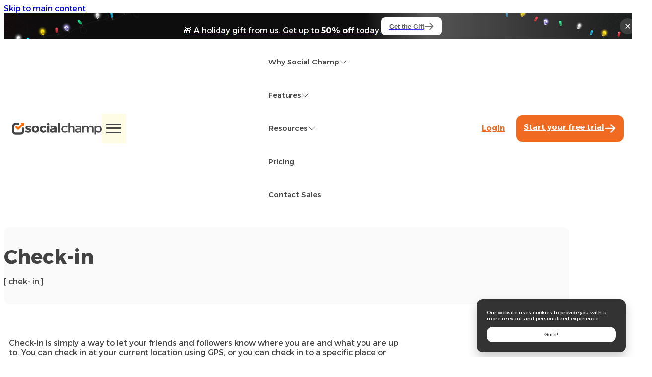

--- FILE ---
content_type: text/html; charset=UTF-8
request_url: https://www.socialchamp.com/social-media-glossary/check-in/
body_size: 34760
content:
<!DOCTYPE html>
<html lang="en-US" prefix="og: https://ogp.me/ns#">
<head>
<meta charset="UTF-8">
<meta name="viewport" content="width=device-width, initial-scale=1">
<style type="text/css">div[id^="wpcf7-f295121"] button.cf7mls_next {   }div[id^="wpcf7-f295121"] button.cf7mls_back {   }div[id^="wpcf7-f172608"] button.cf7mls_next { background-color: #303c6c; color: #ffffff }div[id^="wpcf7-f172608"] button.cf7mls_back { background-color: #303c6c; color: #ffffff }div[id^="wpcf7-f172607"] button.cf7mls_next { background-color: #303c6c; color: #ffffff }div[id^="wpcf7-f172607"] button.cf7mls_back { background-color: #303c6c; color: #ffffff }div[id^="wpcf7-f165574"] button.cf7mls_next { background-color: #303c6c; color: #ffffff }div[id^="wpcf7-f165574"] button.cf7mls_back { background-color: #303c6c; color: #ffffff }div[id^="wpcf7-f165558"] button.cf7mls_next { background-color: #303c6c; color: #ffffff }div[id^="wpcf7-f165558"] button.cf7mls_back { background-color: #303c6c; color: #ffffff }div[id^="wpcf7-f165528"] button.cf7mls_next { background-color: #303c6c; color: #ffffff }div[id^="wpcf7-f165528"] button.cf7mls_back { background-color: #303c6c; color: #ffffff }div[id^="wpcf7-f164315"] button.cf7mls_next { background-color: #303c6c; color: #ffffff }div[id^="wpcf7-f164315"] button.cf7mls_back { background-color: #303c6c; color: #ffffff }div[id^="wpcf7-f164314"] button.cf7mls_next { background-color: #303c6c; color: #ffffff }div[id^="wpcf7-f164314"] button.cf7mls_back { background-color: #303c6c; color: #ffffff }div[id^="wpcf7-f157480"] button.cf7mls_next { background-color: #303c6c; color: #ffffff }div[id^="wpcf7-f157480"] button.cf7mls_back { background-color: #303c6c; color: #ffffff }div[id^="wpcf7-f157469"] button.cf7mls_next { background-color: #303c6c; color: #ffffff }div[id^="wpcf7-f157469"] button.cf7mls_back { background-color: #303c6c; color: #ffffff }div[id^="wpcf7-f157180"] button.cf7mls_next { background-color: #303c6c; color: #ffffff }div[id^="wpcf7-f157180"] button.cf7mls_back { background-color: #303c6c; color: #ffffff }div[id^="wpcf7-f157163"] button.cf7mls_next { background-color: #303c6c; color: #ffffff }div[id^="wpcf7-f157163"] button.cf7mls_back { background-color: #303c6c; color: #ffffff }div[id^="wpcf7-f150897"] button.cf7mls_next { background-color: #303c6c; color: #ffffff }div[id^="wpcf7-f150897"] button.cf7mls_back { background-color: #303c6c; color: #ffffff }div[id^="wpcf7-f137319"] button.cf7mls_next {   }div[id^="wpcf7-f137319"] button.cf7mls_back {   }div[id^="wpcf7-f106345"] button.cf7mls_next {   }div[id^="wpcf7-f106345"] button.cf7mls_back {   }div[id^="wpcf7-f50763"] button.cf7mls_next { background-color: #303c6c; color: #ffffff }div[id^="wpcf7-f50763"] button.cf7mls_back { background-color: #303c6c; color: #ffffff }div[id^="wpcf7-f45921"] button.cf7mls_next { background-color: #303c6c; color: #ffffff }div[id^="wpcf7-f45921"] button.cf7mls_back { background-color: #303c6c; color: #ffffff }div[id^="wpcf7-f45920"] button.cf7mls_next {   }div[id^="wpcf7-f45920"] button.cf7mls_back {   }</style>
<!-- Search Engine Optimization by Rank Math - https://rankmath.com/ -->
<title>What is Check-in? | Social Champ</title>
<style>.flying-press-lazy-bg{background-image:none!important;}</style>
<link rel='preload' href='https://www.socialchamp.com/wp-content/uploads/2025/12/hello-bar-bg.svg' as='image' fetchpriority='high' />
<link rel='preload' href='https://www.socialchamp.com/wp-content/uploads/2024/09/site-logo-new.svg' as='image' fetchpriority='high' />
<link rel='preload' href='https://www.socialchamp.com/wp-content/cache/flying-press/UMBXrPdDqW66y0Y2usFeai3dA5E64Bc.woff2' as='font' type='font/woff2' fetchpriority='high' crossorigin='anonymous'><link rel='preload' href='https://www.socialchamp.com/wp-content/cache/flying-press/JTUSjIg1_i6t8kCHKm459WlhyyTh89Y.woff2' as='font' type='font/woff2' fetchpriority='high' crossorigin='anonymous'>
<style id="flying-press-css">@-webkit-keyframes bounce{0%,20%,53%,80%,to{-webkit-animation-timing-function:cubic-bezier(.215,.61,.355,1);animation-timing-function:cubic-bezier(.215,.61,.355,1);-webkit-transform:translateZ(0);transform:translateZ(0)}40%,43%{-webkit-animation-timing-function:cubic-bezier(.755,.05,.855,.06);animation-timing-function:cubic-bezier(.755,.05,.855,.06);-webkit-transform:translateY(-30px);transform:translateY(-30px)}70%{-webkit-animation-timing-function:cubic-bezier(.755,.05,.855,.06);animation-timing-function:cubic-bezier(.755,.05,.855,.06);-webkit-transform:translateY(-15px);transform:translateY(-15px)}90%{-webkit-transform:translateY(-4px);transform:translateY(-4px)}}@keyframes bounce{0%,20%,53%,80%,to{-webkit-animation-timing-function:cubic-bezier(.215,.61,.355,1);animation-timing-function:cubic-bezier(.215,.61,.355,1);-webkit-transform:translateZ(0);transform:translateZ(0)}40%,43%{-webkit-animation-timing-function:cubic-bezier(.755,.05,.855,.06);animation-timing-function:cubic-bezier(.755,.05,.855,.06);-webkit-transform:translateY(-30px);transform:translateY(-30px)}70%{-webkit-animation-timing-function:cubic-bezier(.755,.05,.855,.06);animation-timing-function:cubic-bezier(.755,.05,.855,.06);-webkit-transform:translateY(-15px);transform:translateY(-15px)}90%{-webkit-transform:translateY(-4px);transform:translateY(-4px)}}@-webkit-keyframes flash{0%,50%,to{opacity:1}25%,75%{opacity:0}}@keyframes flash{0%,50%,to{opacity:1}25%,75%{opacity:0}}@-webkit-keyframes pulse{0%{-webkit-transform:scaleX(1);transform:scaleX(1)}50%{-webkit-transform:scale3d(1.05,1.05,1.05);transform:scale3d(1.05,1.05,1.05)}}@keyframes pulse{0%{-webkit-transform:scaleX(1);transform:scaleX(1)}50%{-webkit-transform:scale3d(1.05,1.05,1.05);transform:scale3d(1.05,1.05,1.05)}}@-webkit-keyframes rubberBand{0%{-webkit-transform:scaleX(1);transform:scaleX(1)}30%{-webkit-transform:scale(1.25,.75);transform:scale(1.25,.75)}40%{-webkit-transform:scale(.75,1.25);transform:scale(.75,1.25)}50%{-webkit-transform:scale(1.15,.85);transform:scale(1.15,.85)}65%{-webkit-transform:scale(.95,1.05);transform:scale(.95,1.05)}75%{-webkit-transform:scale(1.05,.95);transform:scale(1.05,.95)}}@keyframes rubberBand{0%{-webkit-transform:scaleX(1);transform:scaleX(1)}30%{-webkit-transform:scale(1.25,.75);transform:scale(1.25,.75)}40%{-webkit-transform:scale(.75,1.25);transform:scale(.75,1.25)}50%{-webkit-transform:scale(1.15,.85);transform:scale(1.15,.85)}65%{-webkit-transform:scale(.95,1.05);transform:scale(.95,1.05)}75%{-webkit-transform:scale(1.05,.95);transform:scale(1.05,.95)}}@-webkit-keyframes shake{0%,to{-webkit-transform:translateZ(0);transform:translateZ(0)}10%,30%,50%,70%,90%{-webkit-transform:translate(-10px);transform:translate(-10px)}20%,40%,60%,80%{-webkit-transform:translate(10px);transform:translate(10px)}}@keyframes shake{0%,to{-webkit-transform:translateZ(0);transform:translateZ(0)}10%,30%,50%,70%,90%{-webkit-transform:translate(-10px);transform:translate(-10px)}20%,40%,60%,80%{-webkit-transform:translate(10px);transform:translate(10px)}}@-webkit-keyframes headShake{0%{-webkit-transform:translate(0);transform:translate(0)}50%{-webkit-transform:translate(0);transform:translate(0)}}@keyframes headShake{0%{-webkit-transform:translate(0);transform:translate(0)}50%{-webkit-transform:translate(0);transform:translate(0)}}@-webkit-keyframes swing{20%{-webkit-transform:rotate(15deg);transform:rotate(15deg)}40%{-webkit-transform:rotate(-10deg);transform:rotate(-10deg)}60%{-webkit-transform:rotate(5deg);transform:rotate(5deg)}80%{-webkit-transform:rotate(-5deg);transform:rotate(-5deg)}}@keyframes swing{20%{-webkit-transform:rotate(15deg);transform:rotate(15deg)}40%{-webkit-transform:rotate(-10deg);transform:rotate(-10deg)}60%{-webkit-transform:rotate(5deg);transform:rotate(5deg)}80%{-webkit-transform:rotate(-5deg);transform:rotate(-5deg)}}@-webkit-keyframes tada{0%{-webkit-transform:scaleX(1);transform:scaleX(1)}10%,20%{-webkit-transform:scale3d(.9,.9,.9)rotate(-3deg);transform:scale3d(.9,.9,.9)rotate(-3deg)}30%,50%,70%,90%{-webkit-transform:scale3d(1.1,1.1,1.1)rotate(3deg);transform:scale3d(1.1,1.1,1.1)rotate(3deg)}40%,60%,80%{-webkit-transform:scale3d(1.1,1.1,1.1)rotate(-3deg);transform:scale3d(1.1,1.1,1.1)rotate(-3deg)}}@keyframes tada{0%{-webkit-transform:scaleX(1);transform:scaleX(1)}10%,20%{-webkit-transform:scale3d(.9,.9,.9)rotate(-3deg);transform:scale3d(.9,.9,.9)rotate(-3deg)}30%,50%,70%,90%{-webkit-transform:scale3d(1.1,1.1,1.1)rotate(3deg);transform:scale3d(1.1,1.1,1.1)rotate(3deg)}40%,60%,80%{-webkit-transform:scale3d(1.1,1.1,1.1)rotate(-3deg);transform:scale3d(1.1,1.1,1.1)rotate(-3deg)}}@-webkit-keyframes wobble{0%{-webkit-transform:translateZ(0);transform:translateZ(0)}15%{-webkit-transform:translate(-25%)rotate(-5deg);transform:translate(-25%)rotate(-5deg)}30%{-webkit-transform:translate(20%)rotate(3deg);transform:translate(20%)rotate(3deg)}45%{-webkit-transform:translate(-15%)rotate(-3deg);transform:translate(-15%)rotate(-3deg)}60%{-webkit-transform:translate(10%)rotate(2deg);transform:translate(10%)rotate(2deg)}75%{-webkit-transform:translate(-5%)rotate(-1deg);transform:translate(-5%)rotate(-1deg)}}@keyframes wobble{0%{-webkit-transform:translateZ(0);transform:translateZ(0)}15%{-webkit-transform:translate(-25%)rotate(-5deg);transform:translate(-25%)rotate(-5deg)}30%{-webkit-transform:translate(20%)rotate(3deg);transform:translate(20%)rotate(3deg)}45%{-webkit-transform:translate(-15%)rotate(-3deg);transform:translate(-15%)rotate(-3deg)}60%{-webkit-transform:translate(10%)rotate(2deg);transform:translate(10%)rotate(2deg)}75%{-webkit-transform:translate(-5%)rotate(-1deg);transform:translate(-5%)rotate(-1deg)}}@-webkit-keyframes jello{0%,11.1%,to{-webkit-transform:translateZ(0);transform:translateZ(0)}}@keyframes jello{0%,11.1%,to{-webkit-transform:translateZ(0);transform:translateZ(0)}}@-webkit-keyframes heartBeat{0%{-webkit-transform:scale(1);transform:scale(1)}14%{-webkit-transform:scale(1.3);transform:scale(1.3)}28%{-webkit-transform:scale(1);transform:scale(1)}42%{-webkit-transform:scale(1.3);transform:scale(1.3)}70%{-webkit-transform:scale(1);transform:scale(1)}}@keyframes heartBeat{0%{-webkit-transform:scale(1);transform:scale(1)}14%{-webkit-transform:scale(1.3);transform:scale(1.3)}28%{-webkit-transform:scale(1);transform:scale(1)}42%{-webkit-transform:scale(1.3);transform:scale(1.3)}70%{-webkit-transform:scale(1);transform:scale(1)}}@-webkit-keyframes bounceIn{0%,20%,40%,60%,80%,to{-webkit-animation-timing-function:cubic-bezier(.215,.61,.355,1);animation-timing-function:cubic-bezier(.215,.61,.355,1)}0%{opacity:0;-webkit-transform:scale3d(.3,.3,.3);transform:scale3d(.3,.3,.3)}20%{-webkit-transform:scale3d(1.1,1.1,1.1);transform:scale3d(1.1,1.1,1.1)}40%{-webkit-transform:scale3d(.9,.9,.9);transform:scale3d(.9,.9,.9)}60%{opacity:1;-webkit-transform:scale3d(1.03,1.03,1.03);transform:scale3d(1.03,1.03,1.03)}80%{-webkit-transform:scale3d(.97,.97,.97);transform:scale3d(.97,.97,.97)}}@keyframes bounceIn{0%,20%,40%,60%,80%,to{-webkit-animation-timing-function:cubic-bezier(.215,.61,.355,1);animation-timing-function:cubic-bezier(.215,.61,.355,1)}0%{opacity:0;-webkit-transform:scale3d(.3,.3,.3);transform:scale3d(.3,.3,.3)}20%{-webkit-transform:scale3d(1.1,1.1,1.1);transform:scale3d(1.1,1.1,1.1)}40%{-webkit-transform:scale3d(.9,.9,.9);transform:scale3d(.9,.9,.9)}60%{opacity:1;-webkit-transform:scale3d(1.03,1.03,1.03);transform:scale3d(1.03,1.03,1.03)}80%{-webkit-transform:scale3d(.97,.97,.97);transform:scale3d(.97,.97,.97)}}@-webkit-keyframes bounceInDown{0%,60%,75%,90%,to{-webkit-animation-timing-function:cubic-bezier(.215,.61,.355,1);animation-timing-function:cubic-bezier(.215,.61,.355,1)}0%{opacity:0;-webkit-transform:translateY(-3000px);transform:translateY(-3000px)}60%{opacity:1;-webkit-transform:translateY(25px);transform:translateY(25px)}75%{-webkit-transform:translateY(-10px);transform:translateY(-10px)}90%{-webkit-transform:translateY(5px);transform:translateY(5px)}}@keyframes bounceInDown{0%,60%,75%,90%,to{-webkit-animation-timing-function:cubic-bezier(.215,.61,.355,1);animation-timing-function:cubic-bezier(.215,.61,.355,1)}0%{opacity:0;-webkit-transform:translateY(-3000px);transform:translateY(-3000px)}60%{opacity:1;-webkit-transform:translateY(25px);transform:translateY(25px)}75%{-webkit-transform:translateY(-10px);transform:translateY(-10px)}90%{-webkit-transform:translateY(5px);transform:translateY(5px)}}@-webkit-keyframes bounceInLeft{0%,60%,75%,90%,to{-webkit-animation-timing-function:cubic-bezier(.215,.61,.355,1);animation-timing-function:cubic-bezier(.215,.61,.355,1)}0%{opacity:0;-webkit-transform:translate(-3000px);transform:translate(-3000px)}60%{opacity:1;-webkit-transform:translate(25px);transform:translate(25px)}75%{-webkit-transform:translate(-10px);transform:translate(-10px)}90%{-webkit-transform:translate(5px);transform:translate(5px)}}@keyframes bounceInLeft{0%,60%,75%,90%,to{-webkit-animation-timing-function:cubic-bezier(.215,.61,.355,1);animation-timing-function:cubic-bezier(.215,.61,.355,1)}0%{opacity:0;-webkit-transform:translate(-3000px);transform:translate(-3000px)}60%{opacity:1;-webkit-transform:translate(25px);transform:translate(25px)}75%{-webkit-transform:translate(-10px);transform:translate(-10px)}90%{-webkit-transform:translate(5px);transform:translate(5px)}}@-webkit-keyframes bounceInRight{0%,60%,75%,90%,to{-webkit-animation-timing-function:cubic-bezier(.215,.61,.355,1);animation-timing-function:cubic-bezier(.215,.61,.355,1)}0%{opacity:0;-webkit-transform:translate(3000px);transform:translate(3000px)}60%{opacity:1;-webkit-transform:translate(-25px);transform:translate(-25px)}75%{-webkit-transform:translate(10px);transform:translate(10px)}90%{-webkit-transform:translate(-5px);transform:translate(-5px)}}@keyframes bounceInRight{0%,60%,75%,90%,to{-webkit-animation-timing-function:cubic-bezier(.215,.61,.355,1);animation-timing-function:cubic-bezier(.215,.61,.355,1)}0%{opacity:0;-webkit-transform:translate(3000px);transform:translate(3000px)}60%{opacity:1;-webkit-transform:translate(-25px);transform:translate(-25px)}75%{-webkit-transform:translate(10px);transform:translate(10px)}90%{-webkit-transform:translate(-5px);transform:translate(-5px)}}@-webkit-keyframes bounceInUp{0%,60%,75%,90%,to{-webkit-animation-timing-function:cubic-bezier(.215,.61,.355,1);animation-timing-function:cubic-bezier(.215,.61,.355,1)}0%{opacity:0;-webkit-transform:translateY(3000px);transform:translateY(3000px)}60%{opacity:1;-webkit-transform:translateY(-20px);transform:translateY(-20px)}75%{-webkit-transform:translateY(10px);transform:translateY(10px)}90%{-webkit-transform:translateY(-5px);transform:translateY(-5px)}}@keyframes bounceInUp{0%,60%,75%,90%,to{-webkit-animation-timing-function:cubic-bezier(.215,.61,.355,1);animation-timing-function:cubic-bezier(.215,.61,.355,1)}0%{opacity:0;-webkit-transform:translateY(3000px);transform:translateY(3000px)}60%{opacity:1;-webkit-transform:translateY(-20px);transform:translateY(-20px)}75%{-webkit-transform:translateY(10px);transform:translateY(10px)}90%{-webkit-transform:translateY(-5px);transform:translateY(-5px)}}@-webkit-keyframes bounceOut{20%{-webkit-transform:scale3d(.9,.9,.9);transform:scale3d(.9,.9,.9)}50%,55%{opacity:1;-webkit-transform:scale3d(1.1,1.1,1.1);transform:scale3d(1.1,1.1,1.1)}}@keyframes bounceOut{20%{-webkit-transform:scale3d(.9,.9,.9);transform:scale3d(.9,.9,.9)}50%,55%{opacity:1;-webkit-transform:scale3d(1.1,1.1,1.1);transform:scale3d(1.1,1.1,1.1)}}@-webkit-keyframes bounceOutDown{20%{-webkit-transform:translateY(10px);transform:translateY(10px)}40%,45%{opacity:1;-webkit-transform:translateY(-20px);transform:translateY(-20px)}}@keyframes bounceOutDown{20%{-webkit-transform:translateY(10px);transform:translateY(10px)}40%,45%{opacity:1;-webkit-transform:translateY(-20px);transform:translateY(-20px)}}@-webkit-keyframes bounceOutLeft{20%{opacity:1;-webkit-transform:translate(20px);transform:translate(20px)}}@keyframes bounceOutLeft{20%{opacity:1;-webkit-transform:translate(20px);transform:translate(20px)}}@-webkit-keyframes bounceOutRight{20%{opacity:1;-webkit-transform:translate(-20px);transform:translate(-20px)}}@keyframes bounceOutRight{20%{opacity:1;-webkit-transform:translate(-20px);transform:translate(-20px)}}@-webkit-keyframes bounceOutUp{20%{-webkit-transform:translateY(-10px);transform:translateY(-10px)}40%,45%{opacity:1;-webkit-transform:translateY(20px);transform:translateY(20px)}}@keyframes bounceOutUp{20%{-webkit-transform:translateY(-10px);transform:translateY(-10px)}40%,45%{opacity:1;-webkit-transform:translateY(20px);transform:translateY(20px)}}@-webkit-keyframes fadeIn{0%{opacity:0}}@keyframes fadeIn{0%{opacity:0}}@-webkit-keyframes fadeInDown{0%{opacity:0;-webkit-transform:translateY(-100%);transform:translateY(-100%)}}@keyframes fadeInDown{0%{opacity:0;-webkit-transform:translateY(-100%);transform:translateY(-100%)}}@-webkit-keyframes fadeInDownBig{0%{opacity:0;-webkit-transform:translateY(-2000px);transform:translateY(-2000px)}}@keyframes fadeInDownBig{0%{opacity:0;-webkit-transform:translateY(-2000px);transform:translateY(-2000px)}}@-webkit-keyframes fadeInLeft{0%{opacity:0;-webkit-transform:translate(-100%);transform:translate(-100%)}}@keyframes fadeInLeft{0%{opacity:0;-webkit-transform:translate(-100%);transform:translate(-100%)}}@-webkit-keyframes fadeInLeftBig{0%{opacity:0;-webkit-transform:translate(-2000px);transform:translate(-2000px)}}@keyframes fadeInLeftBig{0%{opacity:0;-webkit-transform:translate(-2000px);transform:translate(-2000px)}}@-webkit-keyframes fadeInRight{0%{opacity:0;-webkit-transform:translate(100%);transform:translate(100%)}}@keyframes fadeInRight{0%{opacity:0;-webkit-transform:translate(100%);transform:translate(100%)}}@-webkit-keyframes fadeInRightBig{0%{opacity:0;-webkit-transform:translate(2000px);transform:translate(2000px)}}@keyframes fadeInRightBig{0%{opacity:0;-webkit-transform:translate(2000px);transform:translate(2000px)}}@-webkit-keyframes fadeInUp{0%{opacity:0;-webkit-transform:translateY(100%);transform:translateY(100%)}}@keyframes fadeInUp{0%{opacity:0;-webkit-transform:translateY(100%);transform:translateY(100%)}}@-webkit-keyframes fadeInUpBig{0%{opacity:0;-webkit-transform:translateY(2000px);transform:translateY(2000px)}}@keyframes fadeInUpBig{0%{opacity:0;-webkit-transform:translateY(2000px);transform:translateY(2000px)}}@-webkit-keyframes fadeOut{0%{opacity:1}}@keyframes fadeOut{0%{opacity:1}}@-webkit-keyframes fadeOutDown{0%{opacity:1}}@keyframes fadeOutDown{0%{opacity:1}}@-webkit-keyframes fadeOutDownBig{0%{opacity:1}}@keyframes fadeOutDownBig{0%{opacity:1}}@-webkit-keyframes fadeOutLeft{0%{opacity:1}}@keyframes fadeOutLeft{0%{opacity:1}}@-webkit-keyframes fadeOutLeftBig{0%{opacity:1}}@keyframes fadeOutLeftBig{0%{opacity:1}}@-webkit-keyframes fadeOutRight{0%{opacity:1}}@keyframes fadeOutRight{0%{opacity:1}}@-webkit-keyframes fadeOutRightBig{0%{opacity:1}}@keyframes fadeOutRightBig{0%{opacity:1}}@-webkit-keyframes fadeOutUp{0%{opacity:1}}@keyframes fadeOutUp{0%{opacity:1}}@-webkit-keyframes fadeOutUpBig{0%{opacity:1}}@keyframes fadeOutUpBig{0%{opacity:1}}@-webkit-keyframes flip{0%{-webkit-animation-timing-function:ease-out;animation-timing-function:ease-out;-webkit-transform:perspective(400px)scaleX(1)translateZ(0)rotateY(-1turn);transform:perspective(400px)scaleX(1)translateZ(0)rotateY(-1turn)}40%{-webkit-animation-timing-function:ease-out;animation-timing-function:ease-out;-webkit-transform:perspective(400px)scaleX(1)translateZ(150px)rotateY(-190deg);transform:perspective(400px)scaleX(1)translateZ(150px)rotateY(-190deg)}50%{-webkit-animation-timing-function:ease-in;animation-timing-function:ease-in;-webkit-transform:perspective(400px)scaleX(1)translateZ(150px)rotateY(-170deg);transform:perspective(400px)scaleX(1)translateZ(150px)rotateY(-170deg)}80%{-webkit-animation-timing-function:ease-in;animation-timing-function:ease-in;-webkit-transform:perspective(400px)scale3d(.95,.95,.95)translateZ(0)rotateY(0);transform:perspective(400px)scale3d(.95,.95,.95)translateZ(0)rotateY(0)}}@keyframes flip{0%{-webkit-animation-timing-function:ease-out;animation-timing-function:ease-out;-webkit-transform:perspective(400px)scaleX(1)translateZ(0)rotateY(-1turn);transform:perspective(400px)scaleX(1)translateZ(0)rotateY(-1turn)}40%{-webkit-animation-timing-function:ease-out;animation-timing-function:ease-out;-webkit-transform:perspective(400px)scaleX(1)translateZ(150px)rotateY(-190deg);transform:perspective(400px)scaleX(1)translateZ(150px)rotateY(-190deg)}50%{-webkit-animation-timing-function:ease-in;animation-timing-function:ease-in;-webkit-transform:perspective(400px)scaleX(1)translateZ(150px)rotateY(-170deg);transform:perspective(400px)scaleX(1)translateZ(150px)rotateY(-170deg)}80%{-webkit-animation-timing-function:ease-in;animation-timing-function:ease-in;-webkit-transform:perspective(400px)scale3d(.95,.95,.95)translateZ(0)rotateY(0);transform:perspective(400px)scale3d(.95,.95,.95)translateZ(0)rotateY(0)}}@-webkit-keyframes flipInX{0%{opacity:0;-webkit-animation-timing-function:ease-in;animation-timing-function:ease-in;-webkit-transform:perspective(400px)rotateX(90deg);transform:perspective(400px)rotateX(90deg)}40%{-webkit-animation-timing-function:ease-in;animation-timing-function:ease-in;-webkit-transform:perspective(400px)rotateX(-20deg);transform:perspective(400px)rotateX(-20deg)}60%{opacity:1;-webkit-transform:perspective(400px)rotateX(10deg);transform:perspective(400px)rotateX(10deg)}80%{-webkit-transform:perspective(400px)rotateX(-5deg);transform:perspective(400px)rotateX(-5deg)}}@keyframes flipInX{0%{opacity:0;-webkit-animation-timing-function:ease-in;animation-timing-function:ease-in;-webkit-transform:perspective(400px)rotateX(90deg);transform:perspective(400px)rotateX(90deg)}40%{-webkit-animation-timing-function:ease-in;animation-timing-function:ease-in;-webkit-transform:perspective(400px)rotateX(-20deg);transform:perspective(400px)rotateX(-20deg)}60%{opacity:1;-webkit-transform:perspective(400px)rotateX(10deg);transform:perspective(400px)rotateX(10deg)}80%{-webkit-transform:perspective(400px)rotateX(-5deg);transform:perspective(400px)rotateX(-5deg)}}@-webkit-keyframes flipInY{0%{opacity:0;-webkit-animation-timing-function:ease-in;animation-timing-function:ease-in;-webkit-transform:perspective(400px)rotateY(90deg);transform:perspective(400px)rotateY(90deg)}40%{-webkit-animation-timing-function:ease-in;animation-timing-function:ease-in;-webkit-transform:perspective(400px)rotateY(-20deg);transform:perspective(400px)rotateY(-20deg)}60%{opacity:1;-webkit-transform:perspective(400px)rotateY(10deg);transform:perspective(400px)rotateY(10deg)}80%{-webkit-transform:perspective(400px)rotateY(-5deg);transform:perspective(400px)rotateY(-5deg)}}@keyframes flipInY{0%{opacity:0;-webkit-animation-timing-function:ease-in;animation-timing-function:ease-in;-webkit-transform:perspective(400px)rotateY(90deg);transform:perspective(400px)rotateY(90deg)}40%{-webkit-animation-timing-function:ease-in;animation-timing-function:ease-in;-webkit-transform:perspective(400px)rotateY(-20deg);transform:perspective(400px)rotateY(-20deg)}60%{opacity:1;-webkit-transform:perspective(400px)rotateY(10deg);transform:perspective(400px)rotateY(10deg)}80%{-webkit-transform:perspective(400px)rotateY(-5deg);transform:perspective(400px)rotateY(-5deg)}}@-webkit-keyframes flipOutX{0%{-webkit-transform:perspective(400px);transform:perspective(400px)}30%{opacity:1;-webkit-transform:perspective(400px)rotateX(-20deg);transform:perspective(400px)rotateX(-20deg)}}@keyframes flipOutX{0%{-webkit-transform:perspective(400px);transform:perspective(400px)}30%{opacity:1;-webkit-transform:perspective(400px)rotateX(-20deg);transform:perspective(400px)rotateX(-20deg)}}@-webkit-keyframes flipOutY{0%{-webkit-transform:perspective(400px);transform:perspective(400px)}30%{opacity:1;-webkit-transform:perspective(400px)rotateY(-15deg);transform:perspective(400px)rotateY(-15deg)}}@keyframes flipOutY{0%{-webkit-transform:perspective(400px);transform:perspective(400px)}30%{opacity:1;-webkit-transform:perspective(400px)rotateY(-15deg);transform:perspective(400px)rotateY(-15deg)}}@-webkit-keyframes lightSpeedIn{0%{opacity:0;-webkit-transform:translate(100%)skew(-30deg);transform:translate(100%)skew(-30deg)}60%{opacity:1;-webkit-transform:skew(20deg);transform:skew(20deg)}80%{-webkit-transform:skew(-5deg);transform:skew(-5deg)}}@keyframes lightSpeedIn{0%{opacity:0;-webkit-transform:translate(100%)skew(-30deg);transform:translate(100%)skew(-30deg)}60%{opacity:1;-webkit-transform:skew(20deg);transform:skew(20deg)}80%{-webkit-transform:skew(-5deg);transform:skew(-5deg)}}@-webkit-keyframes lightSpeedOut{0%{opacity:1}}@keyframes lightSpeedOut{0%{opacity:1}}@-webkit-keyframes rotateIn{0%{-webkit-transform-origin:50%;transform-origin:50%;opacity:0;-webkit-transform:rotate(-200deg);transform:rotate(-200deg)}}@keyframes rotateIn{0%{-webkit-transform-origin:50%;transform-origin:50%;opacity:0;-webkit-transform:rotate(-200deg);transform:rotate(-200deg)}}@-webkit-keyframes rotateInDownLeft{0%{-webkit-transform-origin:0 100%;transform-origin:0 100%;opacity:0;-webkit-transform:rotate(-45deg);transform:rotate(-45deg)}}@keyframes rotateInDownLeft{0%{-webkit-transform-origin:0 100%;transform-origin:0 100%;opacity:0;-webkit-transform:rotate(-45deg);transform:rotate(-45deg)}}@-webkit-keyframes rotateInDownRight{0%{-webkit-transform-origin:100% 100%;transform-origin:100% 100%;opacity:0;-webkit-transform:rotate(45deg);transform:rotate(45deg)}}@keyframes rotateInDownRight{0%{-webkit-transform-origin:100% 100%;transform-origin:100% 100%;opacity:0;-webkit-transform:rotate(45deg);transform:rotate(45deg)}}@-webkit-keyframes rotateInUpLeft{0%{-webkit-transform-origin:0 100%;transform-origin:0 100%;opacity:0;-webkit-transform:rotate(45deg);transform:rotate(45deg)}}@keyframes rotateInUpLeft{0%{-webkit-transform-origin:0 100%;transform-origin:0 100%;opacity:0;-webkit-transform:rotate(45deg);transform:rotate(45deg)}}@-webkit-keyframes rotateInUpRight{0%{-webkit-transform-origin:100% 100%;transform-origin:100% 100%;opacity:0;-webkit-transform:rotate(-90deg);transform:rotate(-90deg)}}@keyframes rotateInUpRight{0%{-webkit-transform-origin:100% 100%;transform-origin:100% 100%;opacity:0;-webkit-transform:rotate(-90deg);transform:rotate(-90deg)}}@-webkit-keyframes rotateOut{0%{-webkit-transform-origin:50%;transform-origin:50%;opacity:1}}@keyframes rotateOut{0%{-webkit-transform-origin:50%;transform-origin:50%;opacity:1}}@-webkit-keyframes rotateOutDownLeft{0%{-webkit-transform-origin:0 100%;transform-origin:0 100%;opacity:1}}@keyframes rotateOutDownLeft{0%{-webkit-transform-origin:0 100%;transform-origin:0 100%;opacity:1}}@-webkit-keyframes rotateOutDownRight{0%{-webkit-transform-origin:100% 100%;transform-origin:100% 100%;opacity:1}}@keyframes rotateOutDownRight{0%{-webkit-transform-origin:100% 100%;transform-origin:100% 100%;opacity:1}}@-webkit-keyframes rotateOutUpLeft{0%{-webkit-transform-origin:0 100%;transform-origin:0 100%;opacity:1}}@keyframes rotateOutUpLeft{0%{-webkit-transform-origin:0 100%;transform-origin:0 100%;opacity:1}}@-webkit-keyframes rotateOutUpRight{0%{-webkit-transform-origin:100% 100%;transform-origin:100% 100%;opacity:1}}@keyframes rotateOutUpRight{0%{-webkit-transform-origin:100% 100%;transform-origin:100% 100%;opacity:1}}@-webkit-keyframes hinge{0%{-webkit-transform-origin:0 0;transform-origin:0 0;-webkit-animation-timing-function:ease-in-out;animation-timing-function:ease-in-out}20%,60%{-webkit-transform-origin:0 0;transform-origin:0 0;-webkit-animation-timing-function:ease-in-out;animation-timing-function:ease-in-out;-webkit-transform:rotate(80deg);transform:rotate(80deg)}40%,80%{-webkit-transform-origin:0 0;transform-origin:0 0;opacity:1;-webkit-animation-timing-function:ease-in-out;animation-timing-function:ease-in-out;-webkit-transform:rotate(60deg);transform:rotate(60deg)}}@keyframes hinge{0%{-webkit-transform-origin:0 0;transform-origin:0 0;-webkit-animation-timing-function:ease-in-out;animation-timing-function:ease-in-out}20%,60%{-webkit-transform-origin:0 0;transform-origin:0 0;-webkit-animation-timing-function:ease-in-out;animation-timing-function:ease-in-out;-webkit-transform:rotate(80deg);transform:rotate(80deg)}40%,80%{-webkit-transform-origin:0 0;transform-origin:0 0;opacity:1;-webkit-animation-timing-function:ease-in-out;animation-timing-function:ease-in-out;-webkit-transform:rotate(60deg);transform:rotate(60deg)}}@-webkit-keyframes jackInTheBox{0%{opacity:0;-webkit-transform-origin:bottom;transform-origin:bottom;-webkit-transform:scale(.1)rotate(30deg);transform:scale(.1)rotate(30deg)}50%{-webkit-transform:rotate(-10deg);transform:rotate(-10deg)}70%{-webkit-transform:rotate(3deg);transform:rotate(3deg)}}@keyframes jackInTheBox{0%{opacity:0;-webkit-transform-origin:bottom;transform-origin:bottom;-webkit-transform:scale(.1)rotate(30deg);transform:scale(.1)rotate(30deg)}50%{-webkit-transform:rotate(-10deg);transform:rotate(-10deg)}70%{-webkit-transform:rotate(3deg);transform:rotate(3deg)}}@-webkit-keyframes rollIn{0%{opacity:0;-webkit-transform:translate(-100%)rotate(-120deg);transform:translate(-100%)rotate(-120deg)}}@keyframes rollIn{0%{opacity:0;-webkit-transform:translate(-100%)rotate(-120deg);transform:translate(-100%)rotate(-120deg)}}@-webkit-keyframes rollOut{0%{opacity:1}}@keyframes rollOut{0%{opacity:1}}@-webkit-keyframes zoomIn{0%{opacity:0;-webkit-transform:scale3d(.3,.3,.3);transform:scale3d(.3,.3,.3)}50%{opacity:1}}@keyframes zoomIn{0%{opacity:0;-webkit-transform:scale3d(.3,.3,.3);transform:scale3d(.3,.3,.3)}50%{opacity:1}}@-webkit-keyframes zoomInDown{0%{opacity:0;-webkit-animation-timing-function:cubic-bezier(.55,.055,.675,.19);animation-timing-function:cubic-bezier(.55,.055,.675,.19);-webkit-transform:scale3d(.1,.1,.1)translateY(-1000px);transform:scale3d(.1,.1,.1)translateY(-1000px)}60%{opacity:1;-webkit-animation-timing-function:cubic-bezier(.175,.885,.32,1);animation-timing-function:cubic-bezier(.175,.885,.32,1);-webkit-transform:scale3d(.475,.475,.475)translateY(60px);transform:scale3d(.475,.475,.475)translateY(60px)}}@keyframes zoomInDown{0%{opacity:0;-webkit-animation-timing-function:cubic-bezier(.55,.055,.675,.19);animation-timing-function:cubic-bezier(.55,.055,.675,.19);-webkit-transform:scale3d(.1,.1,.1)translateY(-1000px);transform:scale3d(.1,.1,.1)translateY(-1000px)}60%{opacity:1;-webkit-animation-timing-function:cubic-bezier(.175,.885,.32,1);animation-timing-function:cubic-bezier(.175,.885,.32,1);-webkit-transform:scale3d(.475,.475,.475)translateY(60px);transform:scale3d(.475,.475,.475)translateY(60px)}}@-webkit-keyframes zoomInLeft{0%{opacity:0;-webkit-animation-timing-function:cubic-bezier(.55,.055,.675,.19);animation-timing-function:cubic-bezier(.55,.055,.675,.19);-webkit-transform:scale3d(.1,.1,.1)translate(-1000px);transform:scale3d(.1,.1,.1)translate(-1000px)}60%{opacity:1;-webkit-animation-timing-function:cubic-bezier(.175,.885,.32,1);animation-timing-function:cubic-bezier(.175,.885,.32,1);-webkit-transform:scale3d(.475,.475,.475)translate(10px);transform:scale3d(.475,.475,.475)translate(10px)}}@keyframes zoomInLeft{0%{opacity:0;-webkit-animation-timing-function:cubic-bezier(.55,.055,.675,.19);animation-timing-function:cubic-bezier(.55,.055,.675,.19);-webkit-transform:scale3d(.1,.1,.1)translate(-1000px);transform:scale3d(.1,.1,.1)translate(-1000px)}60%{opacity:1;-webkit-animation-timing-function:cubic-bezier(.175,.885,.32,1);animation-timing-function:cubic-bezier(.175,.885,.32,1);-webkit-transform:scale3d(.475,.475,.475)translate(10px);transform:scale3d(.475,.475,.475)translate(10px)}}@-webkit-keyframes zoomInRight{0%{opacity:0;-webkit-animation-timing-function:cubic-bezier(.55,.055,.675,.19);animation-timing-function:cubic-bezier(.55,.055,.675,.19);-webkit-transform:scale3d(.1,.1,.1)translate(1000px);transform:scale3d(.1,.1,.1)translate(1000px)}60%{opacity:1;-webkit-animation-timing-function:cubic-bezier(.175,.885,.32,1);animation-timing-function:cubic-bezier(.175,.885,.32,1);-webkit-transform:scale3d(.475,.475,.475)translate(-10px);transform:scale3d(.475,.475,.475)translate(-10px)}}@keyframes zoomInRight{0%{opacity:0;-webkit-animation-timing-function:cubic-bezier(.55,.055,.675,.19);animation-timing-function:cubic-bezier(.55,.055,.675,.19);-webkit-transform:scale3d(.1,.1,.1)translate(1000px);transform:scale3d(.1,.1,.1)translate(1000px)}60%{opacity:1;-webkit-animation-timing-function:cubic-bezier(.175,.885,.32,1);animation-timing-function:cubic-bezier(.175,.885,.32,1);-webkit-transform:scale3d(.475,.475,.475)translate(-10px);transform:scale3d(.475,.475,.475)translate(-10px)}}@-webkit-keyframes zoomInUp{0%{opacity:0;-webkit-animation-timing-function:cubic-bezier(.55,.055,.675,.19);animation-timing-function:cubic-bezier(.55,.055,.675,.19);-webkit-transform:scale3d(.1,.1,.1)translateY(1000px);transform:scale3d(.1,.1,.1)translateY(1000px)}60%{opacity:1;-webkit-animation-timing-function:cubic-bezier(.175,.885,.32,1);animation-timing-function:cubic-bezier(.175,.885,.32,1);-webkit-transform:scale3d(.475,.475,.475)translateY(-60px);transform:scale3d(.475,.475,.475)translateY(-60px)}}@keyframes zoomInUp{0%{opacity:0;-webkit-animation-timing-function:cubic-bezier(.55,.055,.675,.19);animation-timing-function:cubic-bezier(.55,.055,.675,.19);-webkit-transform:scale3d(.1,.1,.1)translateY(1000px);transform:scale3d(.1,.1,.1)translateY(1000px)}60%{opacity:1;-webkit-animation-timing-function:cubic-bezier(.175,.885,.32,1);animation-timing-function:cubic-bezier(.175,.885,.32,1);-webkit-transform:scale3d(.475,.475,.475)translateY(-60px);transform:scale3d(.475,.475,.475)translateY(-60px)}}@-webkit-keyframes zoomOut{0%{opacity:1}50%{opacity:0;-webkit-transform:scale3d(.3,.3,.3);transform:scale3d(.3,.3,.3)}}@keyframes zoomOut{0%{opacity:1}50%{opacity:0;-webkit-transform:scale3d(.3,.3,.3);transform:scale3d(.3,.3,.3)}}@-webkit-keyframes zoomOutDown{40%{opacity:1;-webkit-animation-timing-function:cubic-bezier(.55,.055,.675,.19);animation-timing-function:cubic-bezier(.55,.055,.675,.19);-webkit-transform:scale3d(.475,.475,.475)translateY(-60px);transform:scale3d(.475,.475,.475)translateY(-60px)}}@keyframes zoomOutDown{40%{opacity:1;-webkit-animation-timing-function:cubic-bezier(.55,.055,.675,.19);animation-timing-function:cubic-bezier(.55,.055,.675,.19);-webkit-transform:scale3d(.475,.475,.475)translateY(-60px);transform:scale3d(.475,.475,.475)translateY(-60px)}}@-webkit-keyframes zoomOutLeft{40%{opacity:1;-webkit-transform:scale3d(.475,.475,.475)translate(42px);transform:scale3d(.475,.475,.475)translate(42px)}}@keyframes zoomOutLeft{40%{opacity:1;-webkit-transform:scale3d(.475,.475,.475)translate(42px);transform:scale3d(.475,.475,.475)translate(42px)}}@-webkit-keyframes zoomOutRight{40%{opacity:1;-webkit-transform:scale3d(.475,.475,.475)translate(-42px);transform:scale3d(.475,.475,.475)translate(-42px)}}@keyframes zoomOutRight{40%{opacity:1;-webkit-transform:scale3d(.475,.475,.475)translate(-42px);transform:scale3d(.475,.475,.475)translate(-42px)}}@-webkit-keyframes zoomOutUp{40%{opacity:1;-webkit-animation-timing-function:cubic-bezier(.55,.055,.675,.19);animation-timing-function:cubic-bezier(.55,.055,.675,.19);-webkit-transform:scale3d(.475,.475,.475)translateY(60px);transform:scale3d(.475,.475,.475)translateY(60px)}}@keyframes zoomOutUp{40%{opacity:1;-webkit-animation-timing-function:cubic-bezier(.55,.055,.675,.19);animation-timing-function:cubic-bezier(.55,.055,.675,.19);-webkit-transform:scale3d(.475,.475,.475)translateY(60px);transform:scale3d(.475,.475,.475)translateY(60px)}}@-webkit-keyframes slideInDown{0%{visibility:visible;-webkit-transform:translateY(-100%);transform:translateY(-100%)}}@keyframes slideInDown{0%{visibility:visible;-webkit-transform:translateY(-100%);transform:translateY(-100%)}}@-webkit-keyframes slideInLeft{0%{visibility:visible;-webkit-transform:translate(-100%);transform:translate(-100%)}}@keyframes slideInLeft{0%{visibility:visible;-webkit-transform:translate(-100%);transform:translate(-100%)}}@-webkit-keyframes slideInRight{0%{visibility:visible;-webkit-transform:translate(100%);transform:translate(100%)}}@keyframes slideInRight{0%{visibility:visible;-webkit-transform:translate(100%);transform:translate(100%)}}@-webkit-keyframes slideInUp{0%{visibility:visible;-webkit-transform:translateY(100%);transform:translateY(100%)}}@keyframes slideInUp{0%{visibility:visible;-webkit-transform:translateY(100%);transform:translateY(100%)}}@-webkit-keyframes slideOutDown{0%{-webkit-transform:translateZ(0);transform:translateZ(0)}}@keyframes slideOutDown{0%{-webkit-transform:translateZ(0);transform:translateZ(0)}}@-webkit-keyframes slideOutLeft{0%{-webkit-transform:translateZ(0);transform:translateZ(0)}}@keyframes slideOutLeft{0%{-webkit-transform:translateZ(0);transform:translateZ(0)}}@-webkit-keyframes slideOutRight{0%{-webkit-transform:translateZ(0);transform:translateZ(0)}}@keyframes slideOutRight{0%{-webkit-transform:translateZ(0);transform:translateZ(0)}}@-webkit-keyframes slideOutUp{0%{-webkit-transform:translateZ(0);transform:translateZ(0)}}@keyframes slideOutUp{0%{-webkit-transform:translateZ(0);transform:translateZ(0)}}@keyframes spin{}@keyframes blink{50%{opacity:1}}@layer bricks.reset,bricks.gutenberg,bricks.icons;@layer bricks{:root{--bricks-vh:1vh;--bricks-transition:all .2s;--bricks-color-primary:#ffd64f;--bricks-color-secondary:#fc5778;--bricks-text-dark:#212121;--bricks-text-medium:#616161;--bricks-text-light:#9e9e9e;--bricks-text-info:#00b0f4;--bricks-text-success:#11b76b;--bricks-text-warning:#ffa100;--bricks-text-danger:#fa4362;--bricks-bg-info:#e5f3ff;--bricks-bg-success:#e6f6ed;--bricks-bg-warning:#fff2d7;--bricks-bg-danger:#ffe6ec;--bricks-bg-dark:#263238;--bricks-bg-light:#f5f6f7;--bricks-border-color:#dddedf;--bricks-border-radius:4px;--bricks-tooltip-bg:#23282d;--bricks-tooltip-text:#eaecef}html{-webkit-text-size-adjust:100%;text-size-adjust:auto;line-height:1.15}body{margin:0}article,aside,figcaption,figure,footer,header,main,nav,section{display:block}img{border-style:none}button,input,optgroup,select,textarea{margin:0;font-family:sans-serif;font-size:100%;line-height:1.15}button,input{overflow:visible}button,select{text-transform:none}[type=reset],[type=submit],button,html [type=button]{-webkit-appearance:button}[type=button]::-moz-focus-inner,[type=reset]::-moz-focus-inner,[type=submit]::-moz-focus-inner,button::-moz-focus-inner{border-style:none;padding:0}[type=button]:-moz-focusring,[type=reset]:-moz-focusring,[type=submit]:-moz-focusring,button:-moz-focusring{outline:1px dotted buttontext}[type=checkbox],[type=radio]{box-sizing:border-box;padding:0}[type=number]::-webkit-inner-spin-button,[type=number]::-webkit-outer-spin-button{height:auto}[type=search]{-webkit-appearance:textfield;outline-offset:-2px}[type=search]::-webkit-search-cancel-button,[type=search]::-webkit-search-decoration{-webkit-appearance:none}::-webkit-file-upload-button{-webkit-appearance:button;font:inherit}.brxe-section{flex-direction:column;align-items:center;width:100%;margin-left:auto;margin-right:auto;display:flex}@media (width<=767px){.brxe-section{flex-wrap:wrap}}.brxe-container{flex-direction:column;align-items:flex-start;width:1100px;margin-left:auto;margin-right:auto;display:flex}@media (width<=767px){.brxe-container{flex-wrap:wrap}}.brxe-block{flex-direction:column;align-items:flex-start;width:100%;display:flex}@media (width<=767px){.brxe-block{flex-wrap:wrap}}[class*=brxe-]{max-width:100%}:where([class*=brxe-].has-shape>*){position:relative}svg:not([width]){min-width:1em}svg:not([height]){min-height:1em}span[class*=brxe-]:not(.brxe-section):not(.brxe-container):not(.brxe-block):not(.brxe-div){width:auto}html{font-size:62.5%}*,:after,:before,html{box-sizing:border-box}:after,:before{outline:none}*{border-color:var(--bricks-border-color)}body{-webkit-font-smoothing:antialiased;-moz-osx-font-smoothing:grayscale;color:#363636;transition:var(--bricks-transition);background-color:#fff;background-position:50%;font-family:-apple-system,"system-ui",Segoe UI,roboto,helvetica,arial,sans-serif,Apple Color Emoji,Segoe UI Emoji,Segoe UI Symbol;font-size:15px;line-height:1.7;transition:padding-top}.brx-body{flex-direction:column;width:100%;margin:0 auto;display:flex}:where(a){color:currentColor;cursor:pointer;border-color:currentColor;text-decoration:none}h1,h2,h3,h4,h5,h6{text-rendering:optimizelegibility;margin:0}h1 a,h2 a,h3 a,h4 a,h5 a,h6 a{color:currentColor}h1{font-size:2.4em}h1,h2{line-height:1.4}h2{font-size:2.1em}h3{font-size:1.8em}h3,h4{line-height:1.4}h4{font-size:1.6em}:where(p){margin-block:0 1.2em}:where(p:last-of-type){margin-block-end:0}:where(p:last-of-type)+h1,:where(p:last-of-type)+h2,:where(p:last-of-type)+h3,:where(p:last-of-type)+h4,:where(p:last-of-type)+h5,:where(p:last-of-type)+h6{margin-block:1.2em 0}img{vertical-align:middle;outline:none;max-width:100%;height:auto}audio,iframe{max-width:100%}button{cursor:pointer;border:none;outline:none;padding:0}button,input,optgroup,select,textarea{text-align:inherit;font-family:inherit}.input,input:not([type=submit]),select,textarea{box-shadow:none;color:currentColor;font-size:inherit;transition:var(--bricks-transition);border-style:solid;border-width:1px;outline:none;width:100%;padding:0 12px;line-height:40px}input[type=range]{border:none;height:auto;padding:0;line-height:1}input[type=button],input[type=checkbox],input[type=radio]{width:auto}input[type=checkbox],input[type=radio],input[type=submit],select{cursor:pointer}::placeholder{color:var(--bricks-border-color)}.skip-link{clip:rect(1px,1px,1px,1px);color:#fff;white-space:nowrap;z-index:9999;background:#000;border-bottom-right-radius:8px;width:1px;height:1px;padding:5px 10px;font-weight:700;transition:transform .1s;position:absolute;top:0;left:0;overflow:hidden}.skip-link:focus{clip:auto;width:auto;height:auto;overflow:visible}body.bricks-is-frontend :focus-visible{outline:auto}@supports not selector(:focus-visible){body.bricks-is-frontend :focus{outline:auto}}#brx-content{flex:1;width:100%;position:relative}.bricks-button{letter-spacing:.5px;text-align:center;border-width:0;justify-content:center;align-items:center;gap:10px;padding:.5em 1em;display:inline-flex}.bricks-button.sm{padding:.4em 1em;font-size:.9em}:where(.brxe-accordion){width:100%;margin:0;padding:0;list-style-type:none}:where(.brxe-alert){border-color:currentColor;justify-content:space-between;align-items:center;width:100%;padding:15px;display:flex}:where(.brxe-alert).danger{background-color:var(--bricks-bg-danger);color:var(--bricks-text-danger)}:where(.brxe-alert).danger .bricks-button{background-color:var(--bricks-text-danger);color:#fff}:where(.brxe-alert) h1,:where(.brxe-alert) h2,:where(.brxe-alert) h3,:where(.brxe-alert) h4,:where(.brxe-alert) h5,:where(.brxe-alert) h6{color:inherit}:where(.brxe-alert) p{margin:0}:where(.brxe-alert) a{text-decoration:underline}:where(.brxe-alert) svg{cursor:pointer;height:1em}:where(.brxe-alert) svg g{stroke:currentColor}.brxe-button{width:auto}@keyframes blink{}:where(.brxe-divider){align-items:center;gap:30px;font-size:30px;display:flex}:where(.brxe-divider).horizontal{width:100%}:where(.brxe-divider).horizontal .line{border-top:1px solid}:where(.brxe-divider) .line{width:100%;position:relative}:where(.brxe-divider) a{display:inline-flex}:where(.brxe-form){flex-wrap:wrap;width:100%;display:flex}:where(.brxe-form) .form-group{flex-direction:column;width:100%;padding:0 0 20px;display:flex}:where(.brxe-form) .form-group.captcha,:where(.brxe-form) .form-group:last-child{padding-bottom:0}:where(.brxe-form) .form-group.captcha{line-height:1}:where(.brxe-form) .submit-button-wrapper{width:auto}:where(.brxe-form) button[type=submit] .loading{display:none}:where(.brxe-form) button[type=submit] svg{transform-origin:50%;height:1em}:where(.brxe-form) .recaptcha-hidden{display:none}:where(.brxe-form) .recaptcha-error{display:none;padding:0!important}:where(.brxe-form) .recaptcha-error .brxe-alert.danger{background-color:var(--bricks-bg-danger);color:var(--bricks-text-danger);border-color:currentColor;justify-content:space-between;align-items:center;width:100%;padding:15px;display:flex}:where(.brxe-form) input.file,:where(.brxe-form) input[type=file]{opacity:0;width:0;height:0;display:block}:where(.brxe-icon-box){flex-direction:column;align-items:flex-start;display:flex}:where(.brxe-image):before{border-radius:inherit}:where(.brxe-image) a{border-radius:inherit;transition:inherit;position:static}:where(.brxe-image) img{border-radius:inherit;width:100%;height:100%;transition:inherit;position:static!important}:where(.brxe-filter-checkbox[data-mode=button]){flex-wrap:wrap;gap:10px;display:flex}:where(.brxe-filter-checkbox[data-mode=button]) .bricks-button{display:inline-block}:where(.brxe-filter-radio[data-mode=button]){flex-wrap:wrap;gap:10px;display:flex}:where(.brxe-list){width:100%;margin:0;padding:0;list-style-type:none}:where(.brxe-list) li{position:relative}:where(.brxe-list) li:last-child{margin-bottom:0}:where(.brxe-list) .title{margin:0 10px 0 0;display:inline-block}:where(.brxe-nav-menu) ol,:where(.brxe-nav-menu) ul{margin:0;padding:0;list-style-type:none}.brxe-post-content{width:100%}body:has(.wp-lightbox-overlay) #brx-content{overflow:hidden}:where(.brxe-post-meta) a{color:currentColor}:where(.brxe-pricing-tables){width:100%}:where(.brxe-pricing-tables) ol,:where(.brxe-pricing-tables) ul{margin:0;padding:0;list-style-type:none}:where(.brxe-progress-bar){gap:20px;width:100%;display:grid}:where(.brxe-search) button{cursor:pointer;background-color:#fff0;justify-content:center;align-items:center;gap:.5em;width:60px;height:40px;display:flex}:where(.brxe-search) button svg:not([height]){height:inherit}:where(.brxe-sidebar){margin:0;padding:0;list-style-type:none}:where(.brxe-sidebar) a{color:inherit}:where(.brxe-slider){width:100%;min-width:0;margin:0;padding:0;list-style-type:none;position:relative}:where(.brxe-slider) .title{color:#fff;margin:0;font-size:3em}:where(.brxe-slider) .bricks-button{display:inline-flex}:where(.brxe-slider) .image{background-position:50%;background-size:cover;position:absolute;inset:0}:where(.brxe-slider) .image:after{content:"";z-index:1;position:absolute;inset:0}:where(.brxe-svg){width:auto;height:auto}:where(.brxe-svg) svg{width:auto;max-width:100%;height:auto;overflow:visible}:where(.brxe-tabs){flex-direction:column;width:100%;display:flex}:where(.brxe-team-members){grid-auto-flow:column;gap:20px;width:100%;margin:0;padding:0;list-style-type:none;display:grid}@media (width<=478px){:where(.brxe-team-members){grid-auto-flow:unset;grid-template-columns:repeat(2,1fr)}}:where(.brxe-team-members) .image{background-position:50%;background-size:cover;align-self:center;width:100%}:where(.brxe-team-members) .image:before{content:"";padding-top:100%;display:block}:where(.brxe-team-members) .title{margin-bottom:.2em}:where(.brxe-testimonials){position:relative}:where(.brxe-testimonials) .image{background-position:50%;background-size:cover;width:60px;height:60px;display:inline-block;position:relative}:where(.brxe-video){justify-content:center;align-items:center;width:100%;padding-top:56.25%;display:flex;position:relative;overflow:hidden}:where(.brxe-video) iframe,:where(.brxe-video) video{border:none;width:100%;height:100%;position:absolute;top:0}@keyframes load8{0%{-webkit-transform:rotate(0);transform:rotate(0)}}@keyframes spin{}@keyframes scrolling{0%{opacity:1}}.bricks-background-primary{background-color:var(--bricks-color-primary)}}.brxe-post-content :is(dir,menu,ol,ul) ul{list-style-type:disc}.brxe-post-content img{border-radius:12px}:root{--sc-orange:#f16a21;--sc-black:#464646;--sc-nav-font-size:16px;--sc-heading-font-size:18px;--sc-dropdown-min-height:420px}.sc-header{font-family:Alexandria,sans-serif;font-weight:400;font-size:var(--sc-nav-font-size);z-index:9999;background-color:#fff;position:sticky;top:0}.sc-header .sc-header-title{color:#263238;margin-bottom:30px;font-size:24px;font-weight:700}.sc-header .sc-header-heading{font-size:var(--sc-heading-font-size);color:#424242;margin-bottom:25px;font-weight:700}.sc-header .sc-header-description{color:var(--sc-black);font-weight:400;font-size:var(--sc-nav-font-size);margin-bottom:16px;font-family:Alexandria,sans-serif!important}.sc-header .sc-header-orange-heading{color:var(--sc-orange)!important}.sc-header-sub-link,.sc-header-sub-link:visited{font-size:var(--sc-nav-font-size);color:#757575;font-weight:400}.sc-header-sub-link:hover,.sc-header-sub-link:active,.sc-header-sub-link:hover h4{color:var(--sc-orange)}.sc-header-sub-link-white{color:#fff}.sc-social-logo-header a{border:1.5px solid #fff0;border-radius:50%;font-size:0;display:inline-block}.sc-customer-demo:hover{background:#fff}.sc-social-logo-header a:hover{border:1.5px solid var(--sc-orange)}.sc-nav{width:100%;font-size:var(--sc-nav-font-size);justify-content:space-between;align-items:center;display:flex}.sc-free-ai .sc-list-flex-item li{border-bottom:1px solid #e0e0e0}.sc-free-ai .chevron-down{filter:brightness(0)saturate()invert(24%)sepia(10%)saturate(7%)hue-rotate(351deg)brightness(99%)contrast(88%)}.sc-header .sc-nav-link{color:var(--sc-black);font-size:15px;font-weight:500}.sc-nav-link-orange{color:var(--sc-orange)!important}.sc-nav-link-bg-orange{background-color:var(--sc-orange);border-radius:12px;gap:5px;display:flex;color:#fff!important;padding:15px!important}.sc-header-content{align-items:center;padding:12px 24px;display:flex}.sc-nav-wrap{list-style-type:none}.sc-nav-item{padding:24px}.sc-login{align-items:center;margin-left:auto;display:flex}.sc-header .sc-login a{padding:0 24px;font-size:16px;font-weight:600}.sc-social-header-logos{justify-content:flex-start;align-items:center;gap:5px;width:100%;display:flex}.sc-nav-item-content{visibility:hidden;opacity:0;width:100%;min-height:var(--sc-dropdown-min-height);background:#fff;border:1px solid #e0e0e0;transition:all .4s;position:absolute;top:96px;left:0;transform:translateY(-50px)}.sc-nav-container{height:100%;min-height:var(--sc-dropdown-min-height);margin:0 auto}.sc-nav-item-box{height:100%;min-height:var(--sc-dropdown-min-height)}.sc-header ul{margin:0;padding:0;list-style-type:none}.sc-header-sub-link-wrap{align-items:center;gap:10px;display:flex}.sc-blog-item img{width:100%}.sc-nav-flex-row{gap:10px;display:flex}.sc-header-blog-row{gap:20px;display:flex}.sc-nav h4{font-size:var(--sc-nav-font-size);font-weight:400!important}.sc-nav-head{cursor:pointer;user-select:none;align-items:center;gap:10px;display:flex}.sc-nav-column{border-right:1px solid #e0e0e0;gap:70px;padding:30px 34px}.sc-customer-service{background-color:var(--sc-orange)}.sc-customer-service .sc-header-description{color:#fff;font-size:24px;font-weight:700;margin-bottom:16px!important;font-family:Alexandria,sans-serif!important}.sc-customer-service .sc-customer-demo{color:var(--sc-black);background-color:#fae048;align-items:center;gap:10px;padding:12px 15px;font-weight:700;transition:all .4s;display:inline-flex}a.sc-customer-demo:hover{background:#fff}.sc-nav-column:first-child{padding-left:110px;padding-right:75px}.sc-nav-column:last-child{border-right:none}.sc-nav-list li,.sc-header-mb-sm{margin-bottom:16px}.sc-header-mt-sm{margin-top:30px}.sc-header-mb-md{margin-bottom:28px}.sc-header-mb{margin-bottom:50px}.sc-fav-logo .sc-social-logo-header img{border:1px solid #e0e0e0;border-radius:50%;display:block}header .sc-social-logo-header img{min-width:20px;max-width:40px}.sc-social-logo-header{font-size:0}.sc-header-partners{background-color:#fff;justify-content:space-between;gap:15px;padding:17px 15px;display:inline-flex}.sc-header-partner{font-size:0}.sc-list-flex-item li{border-bottom:1px solid var(--sc-orange);padding-bottom:16px}.sc-list-flex-item li a{justify-content:space-between;display:flex}.sc-bg-pink-light{background:#fff8e1}.sc-bg-pink-light-a{background:#fffbea}.sc-header-bg-features{background-color:#fafafa}.nav-content{justify-content:space-between;align-items:center;width:100%;display:flex}.sc-menu-bar{cursor:pointer;background-color:#fffce6;width:60px;height:60px;position:relative;overflow:hidden}.sc-menu-bar .menu__icon{width:30px;height:20px;position:absolute;top:50%;left:50%;transform:translate(-50%,-50%)}.sc-menu-bar .menu__line{background-color:var(--sc-black);pointer-events:none;border-radius:3px;width:100%;height:3px;position:absolute;left:0}.sc-menu-bar .menu__line--1{top:0}.sc-menu-bar .menu__line--2{margin:auto;top:0;bottom:0}.sc-menu-bar .menu__line--3{bottom:0}.sc-menu-bar .menu__line--1,.sc-menu-bar .menu__line--3{transition:transform .3s ease-in-out}.sc-nav-column{position:relative}.sc-why-social{grid-template-columns:526fr 532fr 861fr;display:grid}.sc-resources{grid-template-columns:526fr 556fr 419fr 419fr;display:grid}.sc-product{grid-template-columns:526fr 345fr 630fr 419fr;display:grid}.sc-free-ai .sc-header-heading{align-items:center;gap:20px;display:flex}.sc-free-ai{background-color:#fdf9c4}.sc-fav-logo .sc-social-logo-header.firmao img{border:none;border-radius:0}.sc-tooltip{cursor:pointer;border-radius:50%;display:inline-block;position:relative}.sc-tooltip img{display:block}.sc-tooltip .sc-tooltiptext{visibility:hidden;color:#fff;text-align:center;z-index:1;opacity:0;background:#6e6e6e;border-radius:4px;width:130px;padding:7px 10px;font-size:14px;transition:opacity .3s;position:absolute;bottom:calc(100% + 10px);left:50%;transform:translate(-50%)}.sc-tooltip .sc-tooltiptext:after{content:"";border:5px solid #fff0;border-top-color:#6e6e6e;position:absolute;top:100%;left:50%;transform:translate(-50%)}.sc-tooltip:hover .sc-tooltiptext{visibility:visible;opacity:1}.sc-tooltip:hover{transition:all .2s ease-out;box-shadow:0 4px 8px #26262633}@media (width<=1820px){.sc-why-social{grid-template-columns:450fr 532fr 861fr}.sc-resources{grid-template-columns:450fr 556fr 419fr 419fr}.sc-product{grid-template-columns:450fr 345fr 630fr 419fr}}@media (width<=1750px){.sc-customer-service .sc-header-description{font-size:20px}}@media (width<=1620px){.sc-nav-column{gap:40px}.sc-nav-column:first-child{padding-left:55px;padding-right:32px}}@media (width<=1520px){.sc-nav-column{gap:30px}.sc-nav-column:first-child{padding-left:30px;padding-right:30px}}@media (width<=1400px){.sc-nav-column{gap:20px}.sc-social-header-logos{flex-wrap:wrap}}@media (width>=1301px) and (width<=1450px){.sc-nav-item{padding:15px}}@media (width>=1025px) and (width<=1300px){:root{--sc-nav-font-size:14px}.sc-nav-column:first-child{padding-left:20px;padding-right:20px}.sc-nav-column{padding:30px 20px}.sc-nav-item{padding:10px}}@media (width>=1025px) and (width<=1150px){.sc-nav{margin-left:10px}.sc-header-content{padding:24px 15px}.sc-nav-item{padding:10px}.sc-icon{width:25px}.sc-nav-title{width:calc(100% - 25px)}}@media (width>=1025px){.sc-header-partners{border:1px solid #e0e0e0;border-radius:64px;padding:17px 15px}.sc-header-partner{position:relative}.sc-header-partner:not(:last-child):after{content:"";background-color:#e0e0e0;width:2px;height:30px;position:absolute;top:50%;right:-8.5px;transform:translateY(-50%)}.sc-dot-image{width:100%;height:auto;position:absolute;bottom:0;left:0}.sc-nav{margin-left:30px}.sc-nav-wrap{display:flex}.sc-mobile{display:none}}@media (width>=1025px) and (width<=1280px){.sc-header .sc-login a{font-size:12px}.sc-site-logo-image-wrap{width:140px!important}.sc-header .sc-nav-link{font-size:13px}}@media (width<=1024px){.sc-blog-item{margin-bottom:30px}.sc-header-blog-row{display:block}.sc-why-social,.sc-resources,.sc-product{grid-template-columns:1fr}.sc-dot-image{margin-top:20px;margin-left:-34px;margin-right:-34px}.sc-nav-flex-row{display:block}.sc-nav{z-index:999;width:100%;height:100%;transition:transform .5s;display:block;position:fixed;top:0;left:0;transform:translate(-100%)}.sc-header-content{justify-content:space-between;padding:24px}.sc-nav .nav-content{background:#fff8e1;width:420px;max-width:100%;height:100%;display:block;overflow:auto;box-shadow:0 4px 8px #26262633}.sc-nav-item-content{display:none}.sc-nav-item{border-bottom:1px solid #e0e0e0;padding:20px 24px}.sc-nav-head{justify-content:space-between}.sc-nav-column:first-child{padding-left:34px}.sc-close-button{background:var(--sc-black);cursor:pointer;justify-content:center;align-items:center;width:40px;height:40px;margin-left:auto;padding:5px;font-size:24px;display:flex}ul.sc-login{margin-top:30px}}.sc-3-column-list{grid-template-columns:repeat(3,1fr);column-gap:10px;margin:0;padding:0;list-style:none;display:grid}.sc-3-column-list .sc-icon{width:20px}@media (width<=992px){.sc-3-column-list{grid-template-columns:repeat(2,1fr)}}@media (width<=576px){.sc-3-column-list{grid-template-columns:1fr}}.sc-new{color:#000;cursor:pointer;background-color:gold;border:none;border-radius:5px;padding:3px 7px;font-style:italic;font-weight:700}.sc-item-start{align-items:start}.sc-newsletter-row{background:#feefdd;border-radius:24px;flex-wrap:wrap;justify-content:space-between;align-items:center;padding:50px 40px;display:flex}.sc-newsletter-title,.sc-newsletter-description,.sc-newsletter-row input{font-family:Alexandria,sans-serif}.sc-newsletter-title{color:#464646;margin:0 0 5px;font-weight:700;font-size:18px!important}.sc-newsletter-description{color:#464646;font-size:18px;font-weight:400;margin:0!important}.sc-footer{padding-top:40px;background-color:#f7f7f7!important}.sc-footer__content{padding:50px 0 40px}.sc-footer__content p{margin:10px 0 20px}.sc-footer__appstore-row{flex-wrap:wrap;justify-content:space-between;display:flex}.sc-footer__appstore-column{align-items:center;gap:10px;display:flex}.sc-footer__appstore-row .sc-footer__appstore-column:last-child{grid-column:1/-1}.sc-footer__appstore-column a{display:block}.sc-footer__menu{gap:40px;display:grid}.sc-footer ul{margin:0;padding-left:0;list-style-type:none}.sc-footer h3{color:#333;margin-top:0;margin-bottom:16px;font-family:Alexandria,sans-serif;font-size:18px;font-weight:700}.sc-footer-icon-gap{gap:20px;display:flex}.sc-footer__menu ul li{margin-bottom:15px}.sc-footer__menu a,.sc-footer__menu a:visited{color:#4b5768;font-family:Alexandria,sans-serif;font-size:16px;font-weight:400;text-decoration:none}.sc-copyright{border-top:1.5px solid #d0d5dd;flex-wrap:wrap;justify-content:space-between;align-items:center;gap:20px;margin-top:40px;padding:20px 0;display:flex}.copyright-links,.copyright-nav{gap:20px;display:flex}.sc-copyright p,.sc-copyright a{color:#52525b;font-family:Alexandria,sans-serif;font-size:16px;font-weight:400;margin:0!important}.sc-copyright p{margin-bottom:5px}.sc-copyright p:last-child{margin-bottom:0}ul.sc-footer-social-links{justify-content:center;align-items:center;gap:24px;display:flex}.sc-footer-social-links img{height:32px}.sc-footer-social-links svg{fill:#737373}.sc-footer-partner-column:not(:last-child){border-right:1.5px solid #e0e0e0;padding-right:20px}.sc-newsletter-row input{padding:15px 0 15px 20px;border-radius:12px 0 0 12px!important}.sc-newsletter-row button{color:#fff!important;background:#f16a21!important;border:none!important;border-radius:10px!important}@media (width>=1025px){.sc-footer__menu{grid-template-columns:256fr 262fr 200fr 387fr 333fr 349fr}}@media (width<=1024px){.sc-footer__appstore-row{max-width:360px;margin:auto}.copyright-links{display:block}.sc-footer__appstore-row{row-gap:20px}.sc-newsletter-row{row-gap:20px;padding:20px}.sc-footer-social-links{margin-bottom:20px!important}.sc-newsletter-column{width:100%}}@media (width<=620px){._bonusVariantContentUpgrade.has-image .all-content-wrapper{display:block!important}._bonusVariantContentUpgrade.has-image .image-wrapper{width:100%;padding-right:0}._bonusVariantContentUpgrade.has-image .text-wrapper{width:100%;margin-top:30px}}.se-container{padding-left:1rem;padding-right:1rem}@media (width>=1025px){.se-container{max-width:1024px;margin:auto}}@media (width>=1280px){.se-container{max-width:1280px;margin:auto}}@media (width>=1440px){.se-container{max-width:1440px;margin:auto}}@font-face{font-display:swap;font-family:Alexandria;font-style:normal;font-weight:100;src:url(https://www.socialchamp.com/wp-content/cache/flying-press/UMBXrPdDqW66y0Y2usFeaijdA5E64BdCIg.woff2)format("woff2");unicode-range:U+6??,U+750-77F,U+870-88E,U+890-891,U+897-8E1,U+8E3-8FF,U+200C-200E,U+2010-2011,U+204F,U+2E41,U+FB50-FDFF,U+FE70-FE74,U+FE76-FEFC,U+102E0-102FB,U+10E60-10E7E,U+10EC2-10EC4,U+10EFC-10EFF,U+1EE00-1EE03,U+1EE05-1EE1F,U+1EE21-1EE22,U+1EE24,U+1EE27,U+1EE29-1EE32,U+1EE34-1EE37,U+1EE39,U+1EE3B,U+1EE42,U+1EE47,U+1EE49,U+1EE4B,U+1EE4D-1EE4F,U+1EE51-1EE52,U+1EE54,U+1EE57,U+1EE59,U+1EE5B,U+1EE5D,U+1EE5F,U+1EE61-1EE62,U+1EE64,U+1EE67-1EE6A,U+1EE6C-1EE72,U+1EE74-1EE77,U+1EE79-1EE7C,U+1EE7E,U+1EE80-1EE89,U+1EE8B-1EE9B,U+1EEA1-1EEA3,U+1EEA5-1EEA9,U+1EEAB-1EEBB,U+1EEF0-1EEF1}@font-face{font-display:swap;font-family:Alexandria;font-style:normal;font-weight:100;src:url(https://www.socialchamp.com/wp-content/cache/flying-press/UMBXrPdDqW66y0Y2usFeaiLdA5E64BdCIg.woff2)format("woff2");unicode-range:U+102-103,U+110-111,U+128-129,U+168-169,U+1A0-1A1,U+1AF-1B0,U+300-301,U+303-304,U+308-309,U+323,U+329,U+1EA0-1EF9,U+20AB}@font-face{font-display:swap;font-family:Alexandria;font-style:normal;font-weight:100;src:url(https://www.socialchamp.com/wp-content/cache/flying-press/UMBXrPdDqW66y0Y2usFeaiPdA5E64BdCIg.woff2)format("woff2");unicode-range:U+100-2BA,U+2BD-2C5,U+2C7-2CC,U+2CE-2D7,U+2DD-2FF,U+304,U+308,U+329,U+1D00-1DBF,U+1E00-1E9F,U+1EF2-1EFF,U+2020,U+20A0-20AB,U+20AD-20C0,U+2113,U+2C60-2C7F,U+A720-A7FF}@font-face{font-display:swap;font-family:Alexandria;font-style:normal;font-weight:100;src:url(https://www.socialchamp.com/wp-content/cache/flying-press/UMBXrPdDqW66y0Y2usFeai3dA5E64Bc.woff2)format("woff2");unicode-range:U+??,U+131,U+152-153,U+2BB-2BC,U+2C6,U+2DA,U+2DC,U+304,U+308,U+329,U+2000-206F,U+20AC,U+2122,U+2191,U+2193,U+2212,U+2215,U+FEFF,U+FFFD}@font-face{font-display:swap;font-family:Alexandria;font-style:normal;font-weight:200;src:url(https://www.socialchamp.com/wp-content/cache/flying-press/UMBXrPdDqW66y0Y2usFeaijdA5E64BdCIg.woff2)format("woff2");unicode-range:U+6??,U+750-77F,U+870-88E,U+890-891,U+897-8E1,U+8E3-8FF,U+200C-200E,U+2010-2011,U+204F,U+2E41,U+FB50-FDFF,U+FE70-FE74,U+FE76-FEFC,U+102E0-102FB,U+10E60-10E7E,U+10EC2-10EC4,U+10EFC-10EFF,U+1EE00-1EE03,U+1EE05-1EE1F,U+1EE21-1EE22,U+1EE24,U+1EE27,U+1EE29-1EE32,U+1EE34-1EE37,U+1EE39,U+1EE3B,U+1EE42,U+1EE47,U+1EE49,U+1EE4B,U+1EE4D-1EE4F,U+1EE51-1EE52,U+1EE54,U+1EE57,U+1EE59,U+1EE5B,U+1EE5D,U+1EE5F,U+1EE61-1EE62,U+1EE64,U+1EE67-1EE6A,U+1EE6C-1EE72,U+1EE74-1EE77,U+1EE79-1EE7C,U+1EE7E,U+1EE80-1EE89,U+1EE8B-1EE9B,U+1EEA1-1EEA3,U+1EEA5-1EEA9,U+1EEAB-1EEBB,U+1EEF0-1EEF1}@font-face{font-display:swap;font-family:Alexandria;font-style:normal;font-weight:200;src:url(https://www.socialchamp.com/wp-content/cache/flying-press/UMBXrPdDqW66y0Y2usFeaiLdA5E64BdCIg.woff2)format("woff2");unicode-range:U+102-103,U+110-111,U+128-129,U+168-169,U+1A0-1A1,U+1AF-1B0,U+300-301,U+303-304,U+308-309,U+323,U+329,U+1EA0-1EF9,U+20AB}@font-face{font-display:swap;font-family:Alexandria;font-style:normal;font-weight:200;src:url(https://www.socialchamp.com/wp-content/cache/flying-press/UMBXrPdDqW66y0Y2usFeaiPdA5E64BdCIg.woff2)format("woff2");unicode-range:U+100-2BA,U+2BD-2C5,U+2C7-2CC,U+2CE-2D7,U+2DD-2FF,U+304,U+308,U+329,U+1D00-1DBF,U+1E00-1E9F,U+1EF2-1EFF,U+2020,U+20A0-20AB,U+20AD-20C0,U+2113,U+2C60-2C7F,U+A720-A7FF}@font-face{font-display:swap;font-family:Alexandria;font-style:normal;font-weight:200;src:url(https://www.socialchamp.com/wp-content/cache/flying-press/UMBXrPdDqW66y0Y2usFeai3dA5E64Bc.woff2)format("woff2");unicode-range:U+??,U+131,U+152-153,U+2BB-2BC,U+2C6,U+2DA,U+2DC,U+304,U+308,U+329,U+2000-206F,U+20AC,U+2122,U+2191,U+2193,U+2212,U+2215,U+FEFF,U+FFFD}@font-face{font-display:swap;font-family:Alexandria;font-style:normal;font-weight:300;src:url(https://www.socialchamp.com/wp-content/cache/flying-press/UMBXrPdDqW66y0Y2usFeaijdA5E64BdCIg.woff2)format("woff2");unicode-range:U+6??,U+750-77F,U+870-88E,U+890-891,U+897-8E1,U+8E3-8FF,U+200C-200E,U+2010-2011,U+204F,U+2E41,U+FB50-FDFF,U+FE70-FE74,U+FE76-FEFC,U+102E0-102FB,U+10E60-10E7E,U+10EC2-10EC4,U+10EFC-10EFF,U+1EE00-1EE03,U+1EE05-1EE1F,U+1EE21-1EE22,U+1EE24,U+1EE27,U+1EE29-1EE32,U+1EE34-1EE37,U+1EE39,U+1EE3B,U+1EE42,U+1EE47,U+1EE49,U+1EE4B,U+1EE4D-1EE4F,U+1EE51-1EE52,U+1EE54,U+1EE57,U+1EE59,U+1EE5B,U+1EE5D,U+1EE5F,U+1EE61-1EE62,U+1EE64,U+1EE67-1EE6A,U+1EE6C-1EE72,U+1EE74-1EE77,U+1EE79-1EE7C,U+1EE7E,U+1EE80-1EE89,U+1EE8B-1EE9B,U+1EEA1-1EEA3,U+1EEA5-1EEA9,U+1EEAB-1EEBB,U+1EEF0-1EEF1}@font-face{font-display:swap;font-family:Alexandria;font-style:normal;font-weight:300;src:url(https://www.socialchamp.com/wp-content/cache/flying-press/UMBXrPdDqW66y0Y2usFeaiLdA5E64BdCIg.woff2)format("woff2");unicode-range:U+102-103,U+110-111,U+128-129,U+168-169,U+1A0-1A1,U+1AF-1B0,U+300-301,U+303-304,U+308-309,U+323,U+329,U+1EA0-1EF9,U+20AB}@font-face{font-display:swap;font-family:Alexandria;font-style:normal;font-weight:300;src:url(https://www.socialchamp.com/wp-content/cache/flying-press/UMBXrPdDqW66y0Y2usFeaiPdA5E64BdCIg.woff2)format("woff2");unicode-range:U+100-2BA,U+2BD-2C5,U+2C7-2CC,U+2CE-2D7,U+2DD-2FF,U+304,U+308,U+329,U+1D00-1DBF,U+1E00-1E9F,U+1EF2-1EFF,U+2020,U+20A0-20AB,U+20AD-20C0,U+2113,U+2C60-2C7F,U+A720-A7FF}@font-face{font-display:swap;font-family:Alexandria;font-style:normal;font-weight:300;src:url(https://www.socialchamp.com/wp-content/cache/flying-press/UMBXrPdDqW66y0Y2usFeai3dA5E64Bc.woff2)format("woff2");unicode-range:U+??,U+131,U+152-153,U+2BB-2BC,U+2C6,U+2DA,U+2DC,U+304,U+308,U+329,U+2000-206F,U+20AC,U+2122,U+2191,U+2193,U+2212,U+2215,U+FEFF,U+FFFD}@font-face{font-display:swap;font-family:Alexandria;font-style:normal;font-weight:400;src:url(https://www.socialchamp.com/wp-content/cache/flying-press/UMBXrPdDqW66y0Y2usFeaijdA5E64BdCIg.woff2)format("woff2");unicode-range:U+6??,U+750-77F,U+870-88E,U+890-891,U+897-8E1,U+8E3-8FF,U+200C-200E,U+2010-2011,U+204F,U+2E41,U+FB50-FDFF,U+FE70-FE74,U+FE76-FEFC,U+102E0-102FB,U+10E60-10E7E,U+10EC2-10EC4,U+10EFC-10EFF,U+1EE00-1EE03,U+1EE05-1EE1F,U+1EE21-1EE22,U+1EE24,U+1EE27,U+1EE29-1EE32,U+1EE34-1EE37,U+1EE39,U+1EE3B,U+1EE42,U+1EE47,U+1EE49,U+1EE4B,U+1EE4D-1EE4F,U+1EE51-1EE52,U+1EE54,U+1EE57,U+1EE59,U+1EE5B,U+1EE5D,U+1EE5F,U+1EE61-1EE62,U+1EE64,U+1EE67-1EE6A,U+1EE6C-1EE72,U+1EE74-1EE77,U+1EE79-1EE7C,U+1EE7E,U+1EE80-1EE89,U+1EE8B-1EE9B,U+1EEA1-1EEA3,U+1EEA5-1EEA9,U+1EEAB-1EEBB,U+1EEF0-1EEF1}@font-face{font-display:swap;font-family:Alexandria;font-style:normal;font-weight:400;src:url(https://www.socialchamp.com/wp-content/cache/flying-press/UMBXrPdDqW66y0Y2usFeaiLdA5E64BdCIg.woff2)format("woff2");unicode-range:U+102-103,U+110-111,U+128-129,U+168-169,U+1A0-1A1,U+1AF-1B0,U+300-301,U+303-304,U+308-309,U+323,U+329,U+1EA0-1EF9,U+20AB}@font-face{font-display:swap;font-family:Alexandria;font-style:normal;font-weight:400;src:url(https://www.socialchamp.com/wp-content/cache/flying-press/UMBXrPdDqW66y0Y2usFeaiPdA5E64BdCIg.woff2)format("woff2");unicode-range:U+100-2BA,U+2BD-2C5,U+2C7-2CC,U+2CE-2D7,U+2DD-2FF,U+304,U+308,U+329,U+1D00-1DBF,U+1E00-1E9F,U+1EF2-1EFF,U+2020,U+20A0-20AB,U+20AD-20C0,U+2113,U+2C60-2C7F,U+A720-A7FF}@font-face{font-display:swap;font-family:Alexandria;font-style:normal;font-weight:400;src:url(https://www.socialchamp.com/wp-content/cache/flying-press/UMBXrPdDqW66y0Y2usFeai3dA5E64Bc.woff2)format("woff2");unicode-range:U+??,U+131,U+152-153,U+2BB-2BC,U+2C6,U+2DA,U+2DC,U+304,U+308,U+329,U+2000-206F,U+20AC,U+2122,U+2191,U+2193,U+2212,U+2215,U+FEFF,U+FFFD}@font-face{font-display:swap;font-family:Alexandria;font-style:normal;font-weight:500;src:url(https://www.socialchamp.com/wp-content/cache/flying-press/UMBXrPdDqW66y0Y2usFeaijdA5E64BdCIg.woff2)format("woff2");unicode-range:U+6??,U+750-77F,U+870-88E,U+890-891,U+897-8E1,U+8E3-8FF,U+200C-200E,U+2010-2011,U+204F,U+2E41,U+FB50-FDFF,U+FE70-FE74,U+FE76-FEFC,U+102E0-102FB,U+10E60-10E7E,U+10EC2-10EC4,U+10EFC-10EFF,U+1EE00-1EE03,U+1EE05-1EE1F,U+1EE21-1EE22,U+1EE24,U+1EE27,U+1EE29-1EE32,U+1EE34-1EE37,U+1EE39,U+1EE3B,U+1EE42,U+1EE47,U+1EE49,U+1EE4B,U+1EE4D-1EE4F,U+1EE51-1EE52,U+1EE54,U+1EE57,U+1EE59,U+1EE5B,U+1EE5D,U+1EE5F,U+1EE61-1EE62,U+1EE64,U+1EE67-1EE6A,U+1EE6C-1EE72,U+1EE74-1EE77,U+1EE79-1EE7C,U+1EE7E,U+1EE80-1EE89,U+1EE8B-1EE9B,U+1EEA1-1EEA3,U+1EEA5-1EEA9,U+1EEAB-1EEBB,U+1EEF0-1EEF1}@font-face{font-display:swap;font-family:Alexandria;font-style:normal;font-weight:500;src:url(https://www.socialchamp.com/wp-content/cache/flying-press/UMBXrPdDqW66y0Y2usFeaiLdA5E64BdCIg.woff2)format("woff2");unicode-range:U+102-103,U+110-111,U+128-129,U+168-169,U+1A0-1A1,U+1AF-1B0,U+300-301,U+303-304,U+308-309,U+323,U+329,U+1EA0-1EF9,U+20AB}@font-face{font-display:swap;font-family:Alexandria;font-style:normal;font-weight:500;src:url(https://www.socialchamp.com/wp-content/cache/flying-press/UMBXrPdDqW66y0Y2usFeaiPdA5E64BdCIg.woff2)format("woff2");unicode-range:U+100-2BA,U+2BD-2C5,U+2C7-2CC,U+2CE-2D7,U+2DD-2FF,U+304,U+308,U+329,U+1D00-1DBF,U+1E00-1E9F,U+1EF2-1EFF,U+2020,U+20A0-20AB,U+20AD-20C0,U+2113,U+2C60-2C7F,U+A720-A7FF}@font-face{font-display:swap;font-family:Alexandria;font-style:normal;font-weight:500;src:url(https://www.socialchamp.com/wp-content/cache/flying-press/UMBXrPdDqW66y0Y2usFeai3dA5E64Bc.woff2)format("woff2");unicode-range:U+??,U+131,U+152-153,U+2BB-2BC,U+2C6,U+2DA,U+2DC,U+304,U+308,U+329,U+2000-206F,U+20AC,U+2122,U+2191,U+2193,U+2212,U+2215,U+FEFF,U+FFFD}@font-face{font-display:swap;font-family:Alexandria;font-style:normal;font-weight:600;src:url(https://www.socialchamp.com/wp-content/cache/flying-press/UMBXrPdDqW66y0Y2usFeaijdA5E64BdCIg.woff2)format("woff2");unicode-range:U+6??,U+750-77F,U+870-88E,U+890-891,U+897-8E1,U+8E3-8FF,U+200C-200E,U+2010-2011,U+204F,U+2E41,U+FB50-FDFF,U+FE70-FE74,U+FE76-FEFC,U+102E0-102FB,U+10E60-10E7E,U+10EC2-10EC4,U+10EFC-10EFF,U+1EE00-1EE03,U+1EE05-1EE1F,U+1EE21-1EE22,U+1EE24,U+1EE27,U+1EE29-1EE32,U+1EE34-1EE37,U+1EE39,U+1EE3B,U+1EE42,U+1EE47,U+1EE49,U+1EE4B,U+1EE4D-1EE4F,U+1EE51-1EE52,U+1EE54,U+1EE57,U+1EE59,U+1EE5B,U+1EE5D,U+1EE5F,U+1EE61-1EE62,U+1EE64,U+1EE67-1EE6A,U+1EE6C-1EE72,U+1EE74-1EE77,U+1EE79-1EE7C,U+1EE7E,U+1EE80-1EE89,U+1EE8B-1EE9B,U+1EEA1-1EEA3,U+1EEA5-1EEA9,U+1EEAB-1EEBB,U+1EEF0-1EEF1}@font-face{font-display:swap;font-family:Alexandria;font-style:normal;font-weight:600;src:url(https://www.socialchamp.com/wp-content/cache/flying-press/UMBXrPdDqW66y0Y2usFeaiLdA5E64BdCIg.woff2)format("woff2");unicode-range:U+102-103,U+110-111,U+128-129,U+168-169,U+1A0-1A1,U+1AF-1B0,U+300-301,U+303-304,U+308-309,U+323,U+329,U+1EA0-1EF9,U+20AB}@font-face{font-display:swap;font-family:Alexandria;font-style:normal;font-weight:600;src:url(https://www.socialchamp.com/wp-content/cache/flying-press/UMBXrPdDqW66y0Y2usFeaiPdA5E64BdCIg.woff2)format("woff2");unicode-range:U+100-2BA,U+2BD-2C5,U+2C7-2CC,U+2CE-2D7,U+2DD-2FF,U+304,U+308,U+329,U+1D00-1DBF,U+1E00-1E9F,U+1EF2-1EFF,U+2020,U+20A0-20AB,U+20AD-20C0,U+2113,U+2C60-2C7F,U+A720-A7FF}@font-face{font-display:swap;font-family:Alexandria;font-style:normal;font-weight:600;src:url(https://www.socialchamp.com/wp-content/cache/flying-press/UMBXrPdDqW66y0Y2usFeai3dA5E64Bc.woff2)format("woff2");unicode-range:U+??,U+131,U+152-153,U+2BB-2BC,U+2C6,U+2DA,U+2DC,U+304,U+308,U+329,U+2000-206F,U+20AC,U+2122,U+2191,U+2193,U+2212,U+2215,U+FEFF,U+FFFD}@font-face{font-display:swap;font-family:Alexandria;font-style:normal;font-weight:700;src:url(https://www.socialchamp.com/wp-content/cache/flying-press/UMBXrPdDqW66y0Y2usFeaijdA5E64BdCIg.woff2)format("woff2");unicode-range:U+6??,U+750-77F,U+870-88E,U+890-891,U+897-8E1,U+8E3-8FF,U+200C-200E,U+2010-2011,U+204F,U+2E41,U+FB50-FDFF,U+FE70-FE74,U+FE76-FEFC,U+102E0-102FB,U+10E60-10E7E,U+10EC2-10EC4,U+10EFC-10EFF,U+1EE00-1EE03,U+1EE05-1EE1F,U+1EE21-1EE22,U+1EE24,U+1EE27,U+1EE29-1EE32,U+1EE34-1EE37,U+1EE39,U+1EE3B,U+1EE42,U+1EE47,U+1EE49,U+1EE4B,U+1EE4D-1EE4F,U+1EE51-1EE52,U+1EE54,U+1EE57,U+1EE59,U+1EE5B,U+1EE5D,U+1EE5F,U+1EE61-1EE62,U+1EE64,U+1EE67-1EE6A,U+1EE6C-1EE72,U+1EE74-1EE77,U+1EE79-1EE7C,U+1EE7E,U+1EE80-1EE89,U+1EE8B-1EE9B,U+1EEA1-1EEA3,U+1EEA5-1EEA9,U+1EEAB-1EEBB,U+1EEF0-1EEF1}@font-face{font-display:swap;font-family:Alexandria;font-style:normal;font-weight:700;src:url(https://www.socialchamp.com/wp-content/cache/flying-press/UMBXrPdDqW66y0Y2usFeaiLdA5E64BdCIg.woff2)format("woff2");unicode-range:U+102-103,U+110-111,U+128-129,U+168-169,U+1A0-1A1,U+1AF-1B0,U+300-301,U+303-304,U+308-309,U+323,U+329,U+1EA0-1EF9,U+20AB}@font-face{font-display:swap;font-family:Alexandria;font-style:normal;font-weight:700;src:url(https://www.socialchamp.com/wp-content/cache/flying-press/UMBXrPdDqW66y0Y2usFeaiPdA5E64BdCIg.woff2)format("woff2");unicode-range:U+100-2BA,U+2BD-2C5,U+2C7-2CC,U+2CE-2D7,U+2DD-2FF,U+304,U+308,U+329,U+1D00-1DBF,U+1E00-1E9F,U+1EF2-1EFF,U+2020,U+20A0-20AB,U+20AD-20C0,U+2113,U+2C60-2C7F,U+A720-A7FF}@font-face{font-display:swap;font-family:Alexandria;font-style:normal;font-weight:700;src:url(https://www.socialchamp.com/wp-content/cache/flying-press/UMBXrPdDqW66y0Y2usFeai3dA5E64Bc.woff2)format("woff2");unicode-range:U+??,U+131,U+152-153,U+2BB-2BC,U+2C6,U+2DA,U+2DC,U+304,U+308,U+329,U+2000-206F,U+20AC,U+2122,U+2191,U+2193,U+2212,U+2215,U+FEFF,U+FFFD}@font-face{font-display:swap;font-family:Alexandria;font-style:normal;font-weight:800;src:url(https://www.socialchamp.com/wp-content/cache/flying-press/UMBXrPdDqW66y0Y2usFeaijdA5E64BdCIg.woff2)format("woff2");unicode-range:U+6??,U+750-77F,U+870-88E,U+890-891,U+897-8E1,U+8E3-8FF,U+200C-200E,U+2010-2011,U+204F,U+2E41,U+FB50-FDFF,U+FE70-FE74,U+FE76-FEFC,U+102E0-102FB,U+10E60-10E7E,U+10EC2-10EC4,U+10EFC-10EFF,U+1EE00-1EE03,U+1EE05-1EE1F,U+1EE21-1EE22,U+1EE24,U+1EE27,U+1EE29-1EE32,U+1EE34-1EE37,U+1EE39,U+1EE3B,U+1EE42,U+1EE47,U+1EE49,U+1EE4B,U+1EE4D-1EE4F,U+1EE51-1EE52,U+1EE54,U+1EE57,U+1EE59,U+1EE5B,U+1EE5D,U+1EE5F,U+1EE61-1EE62,U+1EE64,U+1EE67-1EE6A,U+1EE6C-1EE72,U+1EE74-1EE77,U+1EE79-1EE7C,U+1EE7E,U+1EE80-1EE89,U+1EE8B-1EE9B,U+1EEA1-1EEA3,U+1EEA5-1EEA9,U+1EEAB-1EEBB,U+1EEF0-1EEF1}@font-face{font-display:swap;font-family:Alexandria;font-style:normal;font-weight:800;src:url(https://www.socialchamp.com/wp-content/cache/flying-press/UMBXrPdDqW66y0Y2usFeaiLdA5E64BdCIg.woff2)format("woff2");unicode-range:U+102-103,U+110-111,U+128-129,U+168-169,U+1A0-1A1,U+1AF-1B0,U+300-301,U+303-304,U+308-309,U+323,U+329,U+1EA0-1EF9,U+20AB}@font-face{font-display:swap;font-family:Alexandria;font-style:normal;font-weight:800;src:url(https://www.socialchamp.com/wp-content/cache/flying-press/UMBXrPdDqW66y0Y2usFeaiPdA5E64BdCIg.woff2)format("woff2");unicode-range:U+100-2BA,U+2BD-2C5,U+2C7-2CC,U+2CE-2D7,U+2DD-2FF,U+304,U+308,U+329,U+1D00-1DBF,U+1E00-1E9F,U+1EF2-1EFF,U+2020,U+20A0-20AB,U+20AD-20C0,U+2113,U+2C60-2C7F,U+A720-A7FF}@font-face{font-display:swap;font-family:Alexandria;font-style:normal;font-weight:800;src:url(https://www.socialchamp.com/wp-content/cache/flying-press/UMBXrPdDqW66y0Y2usFeai3dA5E64Bc.woff2)format("woff2");unicode-range:U+??,U+131,U+152-153,U+2BB-2BC,U+2C6,U+2DA,U+2DC,U+304,U+308,U+329,U+2000-206F,U+20AC,U+2122,U+2191,U+2193,U+2212,U+2215,U+FEFF,U+FFFD}@font-face{font-display:swap;font-family:Alexandria;font-style:normal;font-weight:900;src:url(https://www.socialchamp.com/wp-content/cache/flying-press/UMBXrPdDqW66y0Y2usFeaijdA5E64BdCIg.woff2)format("woff2");unicode-range:U+6??,U+750-77F,U+870-88E,U+890-891,U+897-8E1,U+8E3-8FF,U+200C-200E,U+2010-2011,U+204F,U+2E41,U+FB50-FDFF,U+FE70-FE74,U+FE76-FEFC,U+102E0-102FB,U+10E60-10E7E,U+10EC2-10EC4,U+10EFC-10EFF,U+1EE00-1EE03,U+1EE05-1EE1F,U+1EE21-1EE22,U+1EE24,U+1EE27,U+1EE29-1EE32,U+1EE34-1EE37,U+1EE39,U+1EE3B,U+1EE42,U+1EE47,U+1EE49,U+1EE4B,U+1EE4D-1EE4F,U+1EE51-1EE52,U+1EE54,U+1EE57,U+1EE59,U+1EE5B,U+1EE5D,U+1EE5F,U+1EE61-1EE62,U+1EE64,U+1EE67-1EE6A,U+1EE6C-1EE72,U+1EE74-1EE77,U+1EE79-1EE7C,U+1EE7E,U+1EE80-1EE89,U+1EE8B-1EE9B,U+1EEA1-1EEA3,U+1EEA5-1EEA9,U+1EEAB-1EEBB,U+1EEF0-1EEF1}@font-face{font-display:swap;font-family:Alexandria;font-style:normal;font-weight:900;src:url(https://www.socialchamp.com/wp-content/cache/flying-press/UMBXrPdDqW66y0Y2usFeaiLdA5E64BdCIg.woff2)format("woff2");unicode-range:U+102-103,U+110-111,U+128-129,U+168-169,U+1A0-1A1,U+1AF-1B0,U+300-301,U+303-304,U+308-309,U+323,U+329,U+1EA0-1EF9,U+20AB}@font-face{font-display:swap;font-family:Alexandria;font-style:normal;font-weight:900;src:url(https://www.socialchamp.com/wp-content/cache/flying-press/UMBXrPdDqW66y0Y2usFeaiPdA5E64BdCIg.woff2)format("woff2");unicode-range:U+100-2BA,U+2BD-2C5,U+2C7-2CC,U+2CE-2D7,U+2DD-2FF,U+304,U+308,U+329,U+1D00-1DBF,U+1E00-1E9F,U+1EF2-1EFF,U+2020,U+20A0-20AB,U+20AD-20C0,U+2113,U+2C60-2C7F,U+A720-A7FF}@font-face{font-display:swap;font-family:Alexandria;font-style:normal;font-weight:900;src:url(https://www.socialchamp.com/wp-content/cache/flying-press/UMBXrPdDqW66y0Y2usFeai3dA5E64Bc.woff2)format("woff2");unicode-range:U+??,U+131,U+152-153,U+2BB-2BC,U+2C6,U+2DA,U+2DC,U+304,U+308,U+329,U+2000-206F,U+20AC,U+2122,U+2191,U+2193,U+2212,U+2215,U+FEFF,U+FFFD}@font-face{font-display:swap;font-family:Montserrat;font-style:italic;font-weight:100;src:url(https://www.socialchamp.com/wp-content/cache/flying-press/JTUQjIg1_i6t8kCHKm459WxRxC7m0dR9pBOi.woff2)format("woff2");unicode-range:U+460-52F,U+1C80-1C8A,U+20B4,U+2DE0-2DFF,U+A640-A69F,U+FE2E-FE2F}@font-face{font-display:swap;font-family:Montserrat;font-style:italic;font-weight:100;src:url(https://www.socialchamp.com/wp-content/cache/flying-press/JTUQjIg1_i6t8kCHKm459WxRzS7m0dR9pBOi.woff2)format("woff2");unicode-range:U+301,U+400-45F,U+490-491,U+4B0-4B1,U+2116}@font-face{font-display:swap;font-family:Montserrat;font-style:italic;font-weight:100;src:url(https://www.socialchamp.com/wp-content/cache/flying-press/JTUQjIg1_i6t8kCHKm459WxRxi7m0dR9pBOi.woff2)format("woff2");unicode-range:U+102-103,U+110-111,U+128-129,U+168-169,U+1A0-1A1,U+1AF-1B0,U+300-301,U+303-304,U+308-309,U+323,U+329,U+1EA0-1EF9,U+20AB}@font-face{font-display:swap;font-family:Montserrat;font-style:italic;font-weight:100;src:url(https://www.socialchamp.com/wp-content/cache/flying-press/JTUQjIg1_i6t8kCHKm459WxRxy7m0dR9pBOi.woff2)format("woff2");unicode-range:U+100-2BA,U+2BD-2C5,U+2C7-2CC,U+2CE-2D7,U+2DD-2FF,U+304,U+308,U+329,U+1D00-1DBF,U+1E00-1E9F,U+1EF2-1EFF,U+2020,U+20A0-20AB,U+20AD-20C0,U+2113,U+2C60-2C7F,U+A720-A7FF}@font-face{font-display:swap;font-family:Montserrat;font-style:italic;font-weight:100;src:url(https://www.socialchamp.com/wp-content/cache/flying-press/JTUQjIg1_i6t8kCHKm459WxRyS7m0dR9pA.woff2)format("woff2");unicode-range:U+??,U+131,U+152-153,U+2BB-2BC,U+2C6,U+2DA,U+2DC,U+304,U+308,U+329,U+2000-206F,U+20AC,U+2122,U+2191,U+2193,U+2212,U+2215,U+FEFF,U+FFFD}@font-face{font-display:swap;font-family:Montserrat;font-style:italic;font-weight:200;src:url(https://www.socialchamp.com/wp-content/cache/flying-press/JTUQjIg1_i6t8kCHKm459WxRxC7m0dR9pBOi.woff2)format("woff2");unicode-range:U+460-52F,U+1C80-1C8A,U+20B4,U+2DE0-2DFF,U+A640-A69F,U+FE2E-FE2F}@font-face{font-display:swap;font-family:Montserrat;font-style:italic;font-weight:200;src:url(https://www.socialchamp.com/wp-content/cache/flying-press/JTUQjIg1_i6t8kCHKm459WxRzS7m0dR9pBOi.woff2)format("woff2");unicode-range:U+301,U+400-45F,U+490-491,U+4B0-4B1,U+2116}@font-face{font-display:swap;font-family:Montserrat;font-style:italic;font-weight:200;src:url(https://www.socialchamp.com/wp-content/cache/flying-press/JTUQjIg1_i6t8kCHKm459WxRxi7m0dR9pBOi.woff2)format("woff2");unicode-range:U+102-103,U+110-111,U+128-129,U+168-169,U+1A0-1A1,U+1AF-1B0,U+300-301,U+303-304,U+308-309,U+323,U+329,U+1EA0-1EF9,U+20AB}@font-face{font-display:swap;font-family:Montserrat;font-style:italic;font-weight:200;src:url(https://www.socialchamp.com/wp-content/cache/flying-press/JTUQjIg1_i6t8kCHKm459WxRxy7m0dR9pBOi.woff2)format("woff2");unicode-range:U+100-2BA,U+2BD-2C5,U+2C7-2CC,U+2CE-2D7,U+2DD-2FF,U+304,U+308,U+329,U+1D00-1DBF,U+1E00-1E9F,U+1EF2-1EFF,U+2020,U+20A0-20AB,U+20AD-20C0,U+2113,U+2C60-2C7F,U+A720-A7FF}@font-face{font-display:swap;font-family:Montserrat;font-style:italic;font-weight:200;src:url(https://www.socialchamp.com/wp-content/cache/flying-press/JTUQjIg1_i6t8kCHKm459WxRyS7m0dR9pA.woff2)format("woff2");unicode-range:U+??,U+131,U+152-153,U+2BB-2BC,U+2C6,U+2DA,U+2DC,U+304,U+308,U+329,U+2000-206F,U+20AC,U+2122,U+2191,U+2193,U+2212,U+2215,U+FEFF,U+FFFD}@font-face{font-display:swap;font-family:Montserrat;font-style:italic;font-weight:300;src:url(https://www.socialchamp.com/wp-content/cache/flying-press/JTUQjIg1_i6t8kCHKm459WxRxC7m0dR9pBOi.woff2)format("woff2");unicode-range:U+460-52F,U+1C80-1C8A,U+20B4,U+2DE0-2DFF,U+A640-A69F,U+FE2E-FE2F}@font-face{font-display:swap;font-family:Montserrat;font-style:italic;font-weight:300;src:url(https://www.socialchamp.com/wp-content/cache/flying-press/JTUQjIg1_i6t8kCHKm459WxRzS7m0dR9pBOi.woff2)format("woff2");unicode-range:U+301,U+400-45F,U+490-491,U+4B0-4B1,U+2116}@font-face{font-display:swap;font-family:Montserrat;font-style:italic;font-weight:300;src:url(https://www.socialchamp.com/wp-content/cache/flying-press/JTUQjIg1_i6t8kCHKm459WxRxi7m0dR9pBOi.woff2)format("woff2");unicode-range:U+102-103,U+110-111,U+128-129,U+168-169,U+1A0-1A1,U+1AF-1B0,U+300-301,U+303-304,U+308-309,U+323,U+329,U+1EA0-1EF9,U+20AB}@font-face{font-display:swap;font-family:Montserrat;font-style:italic;font-weight:300;src:url(https://www.socialchamp.com/wp-content/cache/flying-press/JTUQjIg1_i6t8kCHKm459WxRxy7m0dR9pBOi.woff2)format("woff2");unicode-range:U+100-2BA,U+2BD-2C5,U+2C7-2CC,U+2CE-2D7,U+2DD-2FF,U+304,U+308,U+329,U+1D00-1DBF,U+1E00-1E9F,U+1EF2-1EFF,U+2020,U+20A0-20AB,U+20AD-20C0,U+2113,U+2C60-2C7F,U+A720-A7FF}@font-face{font-display:swap;font-family:Montserrat;font-style:italic;font-weight:300;src:url(https://www.socialchamp.com/wp-content/cache/flying-press/JTUQjIg1_i6t8kCHKm459WxRyS7m0dR9pA.woff2)format("woff2");unicode-range:U+??,U+131,U+152-153,U+2BB-2BC,U+2C6,U+2DA,U+2DC,U+304,U+308,U+329,U+2000-206F,U+20AC,U+2122,U+2191,U+2193,U+2212,U+2215,U+FEFF,U+FFFD}@font-face{font-display:swap;font-family:Montserrat;font-style:italic;font-weight:400;src:url(https://www.socialchamp.com/wp-content/cache/flying-press/JTUQjIg1_i6t8kCHKm459WxRxC7m0dR9pBOi.woff2)format("woff2");unicode-range:U+460-52F,U+1C80-1C8A,U+20B4,U+2DE0-2DFF,U+A640-A69F,U+FE2E-FE2F}@font-face{font-display:swap;font-family:Montserrat;font-style:italic;font-weight:400;src:url(https://www.socialchamp.com/wp-content/cache/flying-press/JTUQjIg1_i6t8kCHKm459WxRzS7m0dR9pBOi.woff2)format("woff2");unicode-range:U+301,U+400-45F,U+490-491,U+4B0-4B1,U+2116}@font-face{font-display:swap;font-family:Montserrat;font-style:italic;font-weight:400;src:url(https://www.socialchamp.com/wp-content/cache/flying-press/JTUQjIg1_i6t8kCHKm459WxRxi7m0dR9pBOi.woff2)format("woff2");unicode-range:U+102-103,U+110-111,U+128-129,U+168-169,U+1A0-1A1,U+1AF-1B0,U+300-301,U+303-304,U+308-309,U+323,U+329,U+1EA0-1EF9,U+20AB}@font-face{font-display:swap;font-family:Montserrat;font-style:italic;font-weight:400;src:url(https://www.socialchamp.com/wp-content/cache/flying-press/JTUQjIg1_i6t8kCHKm459WxRxy7m0dR9pBOi.woff2)format("woff2");unicode-range:U+100-2BA,U+2BD-2C5,U+2C7-2CC,U+2CE-2D7,U+2DD-2FF,U+304,U+308,U+329,U+1D00-1DBF,U+1E00-1E9F,U+1EF2-1EFF,U+2020,U+20A0-20AB,U+20AD-20C0,U+2113,U+2C60-2C7F,U+A720-A7FF}@font-face{font-display:swap;font-family:Montserrat;font-style:italic;font-weight:400;src:url(https://www.socialchamp.com/wp-content/cache/flying-press/JTUQjIg1_i6t8kCHKm459WxRyS7m0dR9pA.woff2)format("woff2");unicode-range:U+??,U+131,U+152-153,U+2BB-2BC,U+2C6,U+2DA,U+2DC,U+304,U+308,U+329,U+2000-206F,U+20AC,U+2122,U+2191,U+2193,U+2212,U+2215,U+FEFF,U+FFFD}@font-face{font-display:swap;font-family:Montserrat;font-style:italic;font-weight:500;src:url(https://www.socialchamp.com/wp-content/cache/flying-press/JTUQjIg1_i6t8kCHKm459WxRxC7m0dR9pBOi.woff2)format("woff2");unicode-range:U+460-52F,U+1C80-1C8A,U+20B4,U+2DE0-2DFF,U+A640-A69F,U+FE2E-FE2F}@font-face{font-display:swap;font-family:Montserrat;font-style:italic;font-weight:500;src:url(https://www.socialchamp.com/wp-content/cache/flying-press/JTUQjIg1_i6t8kCHKm459WxRzS7m0dR9pBOi.woff2)format("woff2");unicode-range:U+301,U+400-45F,U+490-491,U+4B0-4B1,U+2116}@font-face{font-display:swap;font-family:Montserrat;font-style:italic;font-weight:500;src:url(https://www.socialchamp.com/wp-content/cache/flying-press/JTUQjIg1_i6t8kCHKm459WxRxi7m0dR9pBOi.woff2)format("woff2");unicode-range:U+102-103,U+110-111,U+128-129,U+168-169,U+1A0-1A1,U+1AF-1B0,U+300-301,U+303-304,U+308-309,U+323,U+329,U+1EA0-1EF9,U+20AB}@font-face{font-display:swap;font-family:Montserrat;font-style:italic;font-weight:500;src:url(https://www.socialchamp.com/wp-content/cache/flying-press/JTUQjIg1_i6t8kCHKm459WxRxy7m0dR9pBOi.woff2)format("woff2");unicode-range:U+100-2BA,U+2BD-2C5,U+2C7-2CC,U+2CE-2D7,U+2DD-2FF,U+304,U+308,U+329,U+1D00-1DBF,U+1E00-1E9F,U+1EF2-1EFF,U+2020,U+20A0-20AB,U+20AD-20C0,U+2113,U+2C60-2C7F,U+A720-A7FF}@font-face{font-display:swap;font-family:Montserrat;font-style:italic;font-weight:500;src:url(https://www.socialchamp.com/wp-content/cache/flying-press/JTUQjIg1_i6t8kCHKm459WxRyS7m0dR9pA.woff2)format("woff2");unicode-range:U+??,U+131,U+152-153,U+2BB-2BC,U+2C6,U+2DA,U+2DC,U+304,U+308,U+329,U+2000-206F,U+20AC,U+2122,U+2191,U+2193,U+2212,U+2215,U+FEFF,U+FFFD}@font-face{font-display:swap;font-family:Montserrat;font-style:italic;font-weight:600;src:url(https://www.socialchamp.com/wp-content/cache/flying-press/JTUQjIg1_i6t8kCHKm459WxRxC7m0dR9pBOi.woff2)format("woff2");unicode-range:U+460-52F,U+1C80-1C8A,U+20B4,U+2DE0-2DFF,U+A640-A69F,U+FE2E-FE2F}@font-face{font-display:swap;font-family:Montserrat;font-style:italic;font-weight:600;src:url(https://www.socialchamp.com/wp-content/cache/flying-press/JTUQjIg1_i6t8kCHKm459WxRzS7m0dR9pBOi.woff2)format("woff2");unicode-range:U+301,U+400-45F,U+490-491,U+4B0-4B1,U+2116}@font-face{font-display:swap;font-family:Montserrat;font-style:italic;font-weight:600;src:url(https://www.socialchamp.com/wp-content/cache/flying-press/JTUQjIg1_i6t8kCHKm459WxRxi7m0dR9pBOi.woff2)format("woff2");unicode-range:U+102-103,U+110-111,U+128-129,U+168-169,U+1A0-1A1,U+1AF-1B0,U+300-301,U+303-304,U+308-309,U+323,U+329,U+1EA0-1EF9,U+20AB}@font-face{font-display:swap;font-family:Montserrat;font-style:italic;font-weight:600;src:url(https://www.socialchamp.com/wp-content/cache/flying-press/JTUQjIg1_i6t8kCHKm459WxRxy7m0dR9pBOi.woff2)format("woff2");unicode-range:U+100-2BA,U+2BD-2C5,U+2C7-2CC,U+2CE-2D7,U+2DD-2FF,U+304,U+308,U+329,U+1D00-1DBF,U+1E00-1E9F,U+1EF2-1EFF,U+2020,U+20A0-20AB,U+20AD-20C0,U+2113,U+2C60-2C7F,U+A720-A7FF}@font-face{font-display:swap;font-family:Montserrat;font-style:italic;font-weight:600;src:url(https://www.socialchamp.com/wp-content/cache/flying-press/JTUQjIg1_i6t8kCHKm459WxRyS7m0dR9pA.woff2)format("woff2");unicode-range:U+??,U+131,U+152-153,U+2BB-2BC,U+2C6,U+2DA,U+2DC,U+304,U+308,U+329,U+2000-206F,U+20AC,U+2122,U+2191,U+2193,U+2212,U+2215,U+FEFF,U+FFFD}@font-face{font-display:swap;font-family:Montserrat;font-style:italic;font-weight:700;src:url(https://www.socialchamp.com/wp-content/cache/flying-press/JTUQjIg1_i6t8kCHKm459WxRxC7m0dR9pBOi.woff2)format("woff2");unicode-range:U+460-52F,U+1C80-1C8A,U+20B4,U+2DE0-2DFF,U+A640-A69F,U+FE2E-FE2F}@font-face{font-display:swap;font-family:Montserrat;font-style:italic;font-weight:700;src:url(https://www.socialchamp.com/wp-content/cache/flying-press/JTUQjIg1_i6t8kCHKm459WxRzS7m0dR9pBOi.woff2)format("woff2");unicode-range:U+301,U+400-45F,U+490-491,U+4B0-4B1,U+2116}@font-face{font-display:swap;font-family:Montserrat;font-style:italic;font-weight:700;src:url(https://www.socialchamp.com/wp-content/cache/flying-press/JTUQjIg1_i6t8kCHKm459WxRxi7m0dR9pBOi.woff2)format("woff2");unicode-range:U+102-103,U+110-111,U+128-129,U+168-169,U+1A0-1A1,U+1AF-1B0,U+300-301,U+303-304,U+308-309,U+323,U+329,U+1EA0-1EF9,U+20AB}@font-face{font-display:swap;font-family:Montserrat;font-style:italic;font-weight:700;src:url(https://www.socialchamp.com/wp-content/cache/flying-press/JTUQjIg1_i6t8kCHKm459WxRxy7m0dR9pBOi.woff2)format("woff2");unicode-range:U+100-2BA,U+2BD-2C5,U+2C7-2CC,U+2CE-2D7,U+2DD-2FF,U+304,U+308,U+329,U+1D00-1DBF,U+1E00-1E9F,U+1EF2-1EFF,U+2020,U+20A0-20AB,U+20AD-20C0,U+2113,U+2C60-2C7F,U+A720-A7FF}@font-face{font-display:swap;font-family:Montserrat;font-style:italic;font-weight:700;src:url(https://www.socialchamp.com/wp-content/cache/flying-press/JTUQjIg1_i6t8kCHKm459WxRyS7m0dR9pA.woff2)format("woff2");unicode-range:U+??,U+131,U+152-153,U+2BB-2BC,U+2C6,U+2DA,U+2DC,U+304,U+308,U+329,U+2000-206F,U+20AC,U+2122,U+2191,U+2193,U+2212,U+2215,U+FEFF,U+FFFD}@font-face{font-display:swap;font-family:Montserrat;font-style:italic;font-weight:800;src:url(https://www.socialchamp.com/wp-content/cache/flying-press/JTUQjIg1_i6t8kCHKm459WxRxC7m0dR9pBOi.woff2)format("woff2");unicode-range:U+460-52F,U+1C80-1C8A,U+20B4,U+2DE0-2DFF,U+A640-A69F,U+FE2E-FE2F}@font-face{font-display:swap;font-family:Montserrat;font-style:italic;font-weight:800;src:url(https://www.socialchamp.com/wp-content/cache/flying-press/JTUQjIg1_i6t8kCHKm459WxRzS7m0dR9pBOi.woff2)format("woff2");unicode-range:U+301,U+400-45F,U+490-491,U+4B0-4B1,U+2116}@font-face{font-display:swap;font-family:Montserrat;font-style:italic;font-weight:800;src:url(https://www.socialchamp.com/wp-content/cache/flying-press/JTUQjIg1_i6t8kCHKm459WxRxi7m0dR9pBOi.woff2)format("woff2");unicode-range:U+102-103,U+110-111,U+128-129,U+168-169,U+1A0-1A1,U+1AF-1B0,U+300-301,U+303-304,U+308-309,U+323,U+329,U+1EA0-1EF9,U+20AB}@font-face{font-display:swap;font-family:Montserrat;font-style:italic;font-weight:800;src:url(https://www.socialchamp.com/wp-content/cache/flying-press/JTUQjIg1_i6t8kCHKm459WxRxy7m0dR9pBOi.woff2)format("woff2");unicode-range:U+100-2BA,U+2BD-2C5,U+2C7-2CC,U+2CE-2D7,U+2DD-2FF,U+304,U+308,U+329,U+1D00-1DBF,U+1E00-1E9F,U+1EF2-1EFF,U+2020,U+20A0-20AB,U+20AD-20C0,U+2113,U+2C60-2C7F,U+A720-A7FF}@font-face{font-display:swap;font-family:Montserrat;font-style:italic;font-weight:800;src:url(https://www.socialchamp.com/wp-content/cache/flying-press/JTUQjIg1_i6t8kCHKm459WxRyS7m0dR9pA.woff2)format("woff2");unicode-range:U+??,U+131,U+152-153,U+2BB-2BC,U+2C6,U+2DA,U+2DC,U+304,U+308,U+329,U+2000-206F,U+20AC,U+2122,U+2191,U+2193,U+2212,U+2215,U+FEFF,U+FFFD}@font-face{font-display:swap;font-family:Montserrat;font-style:italic;font-weight:900;src:url(https://www.socialchamp.com/wp-content/cache/flying-press/JTUQjIg1_i6t8kCHKm459WxRxC7m0dR9pBOi.woff2)format("woff2");unicode-range:U+460-52F,U+1C80-1C8A,U+20B4,U+2DE0-2DFF,U+A640-A69F,U+FE2E-FE2F}@font-face{font-display:swap;font-family:Montserrat;font-style:italic;font-weight:900;src:url(https://www.socialchamp.com/wp-content/cache/flying-press/JTUQjIg1_i6t8kCHKm459WxRzS7m0dR9pBOi.woff2)format("woff2");unicode-range:U+301,U+400-45F,U+490-491,U+4B0-4B1,U+2116}@font-face{font-display:swap;font-family:Montserrat;font-style:italic;font-weight:900;src:url(https://www.socialchamp.com/wp-content/cache/flying-press/JTUQjIg1_i6t8kCHKm459WxRxi7m0dR9pBOi.woff2)format("woff2");unicode-range:U+102-103,U+110-111,U+128-129,U+168-169,U+1A0-1A1,U+1AF-1B0,U+300-301,U+303-304,U+308-309,U+323,U+329,U+1EA0-1EF9,U+20AB}@font-face{font-display:swap;font-family:Montserrat;font-style:italic;font-weight:900;src:url(https://www.socialchamp.com/wp-content/cache/flying-press/JTUQjIg1_i6t8kCHKm459WxRxy7m0dR9pBOi.woff2)format("woff2");unicode-range:U+100-2BA,U+2BD-2C5,U+2C7-2CC,U+2CE-2D7,U+2DD-2FF,U+304,U+308,U+329,U+1D00-1DBF,U+1E00-1E9F,U+1EF2-1EFF,U+2020,U+20A0-20AB,U+20AD-20C0,U+2113,U+2C60-2C7F,U+A720-A7FF}@font-face{font-display:swap;font-family:Montserrat;font-style:italic;font-weight:900;src:url(https://www.socialchamp.com/wp-content/cache/flying-press/JTUQjIg1_i6t8kCHKm459WxRyS7m0dR9pA.woff2)format("woff2");unicode-range:U+??,U+131,U+152-153,U+2BB-2BC,U+2C6,U+2DA,U+2DC,U+304,U+308,U+329,U+2000-206F,U+20AC,U+2122,U+2191,U+2193,U+2212,U+2215,U+FEFF,U+FFFD}@font-face{font-display:swap;font-family:Montserrat;font-style:normal;font-weight:100;src:url(https://www.socialchamp.com/wp-content/cache/flying-press/JTUSjIg1_i6t8kCHKm459WRhyyTh89ZNpQ.woff2)format("woff2");unicode-range:U+460-52F,U+1C80-1C8A,U+20B4,U+2DE0-2DFF,U+A640-A69F,U+FE2E-FE2F}@font-face{font-display:swap;font-family:Montserrat;font-style:normal;font-weight:100;src:url(https://www.socialchamp.com/wp-content/cache/flying-press/JTUSjIg1_i6t8kCHKm459W1hyyTh89ZNpQ.woff2)format("woff2");unicode-range:U+301,U+400-45F,U+490-491,U+4B0-4B1,U+2116}@font-face{font-display:swap;font-family:Montserrat;font-style:normal;font-weight:100;src:url(https://www.socialchamp.com/wp-content/cache/flying-press/JTUSjIg1_i6t8kCHKm459WZhyyTh89ZNpQ.woff2)format("woff2");unicode-range:U+102-103,U+110-111,U+128-129,U+168-169,U+1A0-1A1,U+1AF-1B0,U+300-301,U+303-304,U+308-309,U+323,U+329,U+1EA0-1EF9,U+20AB}@font-face{font-display:swap;font-family:Montserrat;font-style:normal;font-weight:100;src:url(https://www.socialchamp.com/wp-content/cache/flying-press/JTUSjIg1_i6t8kCHKm459WdhyyTh89ZNpQ.woff2)format("woff2");unicode-range:U+100-2BA,U+2BD-2C5,U+2C7-2CC,U+2CE-2D7,U+2DD-2FF,U+304,U+308,U+329,U+1D00-1DBF,U+1E00-1E9F,U+1EF2-1EFF,U+2020,U+20A0-20AB,U+20AD-20C0,U+2113,U+2C60-2C7F,U+A720-A7FF}@font-face{font-display:swap;font-family:Montserrat;font-style:normal;font-weight:100;src:url(https://www.socialchamp.com/wp-content/cache/flying-press/JTUSjIg1_i6t8kCHKm459WlhyyTh89Y.woff2)format("woff2");unicode-range:U+??,U+131,U+152-153,U+2BB-2BC,U+2C6,U+2DA,U+2DC,U+304,U+308,U+329,U+2000-206F,U+20AC,U+2122,U+2191,U+2193,U+2212,U+2215,U+FEFF,U+FFFD}@font-face{font-display:swap;font-family:Montserrat;font-style:normal;font-weight:200;src:url(https://www.socialchamp.com/wp-content/cache/flying-press/JTUSjIg1_i6t8kCHKm459WRhyyTh89ZNpQ.woff2)format("woff2");unicode-range:U+460-52F,U+1C80-1C8A,U+20B4,U+2DE0-2DFF,U+A640-A69F,U+FE2E-FE2F}@font-face{font-display:swap;font-family:Montserrat;font-style:normal;font-weight:200;src:url(https://www.socialchamp.com/wp-content/cache/flying-press/JTUSjIg1_i6t8kCHKm459W1hyyTh89ZNpQ.woff2)format("woff2");unicode-range:U+301,U+400-45F,U+490-491,U+4B0-4B1,U+2116}@font-face{font-display:swap;font-family:Montserrat;font-style:normal;font-weight:200;src:url(https://www.socialchamp.com/wp-content/cache/flying-press/JTUSjIg1_i6t8kCHKm459WZhyyTh89ZNpQ.woff2)format("woff2");unicode-range:U+102-103,U+110-111,U+128-129,U+168-169,U+1A0-1A1,U+1AF-1B0,U+300-301,U+303-304,U+308-309,U+323,U+329,U+1EA0-1EF9,U+20AB}@font-face{font-display:swap;font-family:Montserrat;font-style:normal;font-weight:200;src:url(https://www.socialchamp.com/wp-content/cache/flying-press/JTUSjIg1_i6t8kCHKm459WdhyyTh89ZNpQ.woff2)format("woff2");unicode-range:U+100-2BA,U+2BD-2C5,U+2C7-2CC,U+2CE-2D7,U+2DD-2FF,U+304,U+308,U+329,U+1D00-1DBF,U+1E00-1E9F,U+1EF2-1EFF,U+2020,U+20A0-20AB,U+20AD-20C0,U+2113,U+2C60-2C7F,U+A720-A7FF}@font-face{font-display:swap;font-family:Montserrat;font-style:normal;font-weight:200;src:url(https://www.socialchamp.com/wp-content/cache/flying-press/JTUSjIg1_i6t8kCHKm459WlhyyTh89Y.woff2)format("woff2");unicode-range:U+??,U+131,U+152-153,U+2BB-2BC,U+2C6,U+2DA,U+2DC,U+304,U+308,U+329,U+2000-206F,U+20AC,U+2122,U+2191,U+2193,U+2212,U+2215,U+FEFF,U+FFFD}@font-face{font-display:swap;font-family:Montserrat;font-style:normal;font-weight:300;src:url(https://www.socialchamp.com/wp-content/cache/flying-press/JTUSjIg1_i6t8kCHKm459WRhyyTh89ZNpQ.woff2)format("woff2");unicode-range:U+460-52F,U+1C80-1C8A,U+20B4,U+2DE0-2DFF,U+A640-A69F,U+FE2E-FE2F}@font-face{font-display:swap;font-family:Montserrat;font-style:normal;font-weight:300;src:url(https://www.socialchamp.com/wp-content/cache/flying-press/JTUSjIg1_i6t8kCHKm459W1hyyTh89ZNpQ.woff2)format("woff2");unicode-range:U+301,U+400-45F,U+490-491,U+4B0-4B1,U+2116}@font-face{font-display:swap;font-family:Montserrat;font-style:normal;font-weight:300;src:url(https://www.socialchamp.com/wp-content/cache/flying-press/JTUSjIg1_i6t8kCHKm459WZhyyTh89ZNpQ.woff2)format("woff2");unicode-range:U+102-103,U+110-111,U+128-129,U+168-169,U+1A0-1A1,U+1AF-1B0,U+300-301,U+303-304,U+308-309,U+323,U+329,U+1EA0-1EF9,U+20AB}@font-face{font-display:swap;font-family:Montserrat;font-style:normal;font-weight:300;src:url(https://www.socialchamp.com/wp-content/cache/flying-press/JTUSjIg1_i6t8kCHKm459WdhyyTh89ZNpQ.woff2)format("woff2");unicode-range:U+100-2BA,U+2BD-2C5,U+2C7-2CC,U+2CE-2D7,U+2DD-2FF,U+304,U+308,U+329,U+1D00-1DBF,U+1E00-1E9F,U+1EF2-1EFF,U+2020,U+20A0-20AB,U+20AD-20C0,U+2113,U+2C60-2C7F,U+A720-A7FF}@font-face{font-display:swap;font-family:Montserrat;font-style:normal;font-weight:300;src:url(https://www.socialchamp.com/wp-content/cache/flying-press/JTUSjIg1_i6t8kCHKm459WlhyyTh89Y.woff2)format("woff2");unicode-range:U+??,U+131,U+152-153,U+2BB-2BC,U+2C6,U+2DA,U+2DC,U+304,U+308,U+329,U+2000-206F,U+20AC,U+2122,U+2191,U+2193,U+2212,U+2215,U+FEFF,U+FFFD}@font-face{font-display:swap;font-family:Montserrat;font-style:normal;font-weight:400;src:url(https://www.socialchamp.com/wp-content/cache/flying-press/JTUSjIg1_i6t8kCHKm459WRhyyTh89ZNpQ.woff2)format("woff2");unicode-range:U+460-52F,U+1C80-1C8A,U+20B4,U+2DE0-2DFF,U+A640-A69F,U+FE2E-FE2F}@font-face{font-display:swap;font-family:Montserrat;font-style:normal;font-weight:400;src:url(https://www.socialchamp.com/wp-content/cache/flying-press/JTUSjIg1_i6t8kCHKm459W1hyyTh89ZNpQ.woff2)format("woff2");unicode-range:U+301,U+400-45F,U+490-491,U+4B0-4B1,U+2116}@font-face{font-display:swap;font-family:Montserrat;font-style:normal;font-weight:400;src:url(https://www.socialchamp.com/wp-content/cache/flying-press/JTUSjIg1_i6t8kCHKm459WZhyyTh89ZNpQ.woff2)format("woff2");unicode-range:U+102-103,U+110-111,U+128-129,U+168-169,U+1A0-1A1,U+1AF-1B0,U+300-301,U+303-304,U+308-309,U+323,U+329,U+1EA0-1EF9,U+20AB}@font-face{font-display:swap;font-family:Montserrat;font-style:normal;font-weight:400;src:url(https://www.socialchamp.com/wp-content/cache/flying-press/JTUSjIg1_i6t8kCHKm459WdhyyTh89ZNpQ.woff2)format("woff2");unicode-range:U+100-2BA,U+2BD-2C5,U+2C7-2CC,U+2CE-2D7,U+2DD-2FF,U+304,U+308,U+329,U+1D00-1DBF,U+1E00-1E9F,U+1EF2-1EFF,U+2020,U+20A0-20AB,U+20AD-20C0,U+2113,U+2C60-2C7F,U+A720-A7FF}@font-face{font-display:swap;font-family:Montserrat;font-style:normal;font-weight:400;src:url(https://www.socialchamp.com/wp-content/cache/flying-press/JTUSjIg1_i6t8kCHKm459WlhyyTh89Y.woff2)format("woff2");unicode-range:U+??,U+131,U+152-153,U+2BB-2BC,U+2C6,U+2DA,U+2DC,U+304,U+308,U+329,U+2000-206F,U+20AC,U+2122,U+2191,U+2193,U+2212,U+2215,U+FEFF,U+FFFD}@font-face{font-display:swap;font-family:Montserrat;font-style:normal;font-weight:500;src:url(https://www.socialchamp.com/wp-content/cache/flying-press/JTUSjIg1_i6t8kCHKm459WRhyyTh89ZNpQ.woff2)format("woff2");unicode-range:U+460-52F,U+1C80-1C8A,U+20B4,U+2DE0-2DFF,U+A640-A69F,U+FE2E-FE2F}@font-face{font-display:swap;font-family:Montserrat;font-style:normal;font-weight:500;src:url(https://www.socialchamp.com/wp-content/cache/flying-press/JTUSjIg1_i6t8kCHKm459W1hyyTh89ZNpQ.woff2)format("woff2");unicode-range:U+301,U+400-45F,U+490-491,U+4B0-4B1,U+2116}@font-face{font-display:swap;font-family:Montserrat;font-style:normal;font-weight:500;src:url(https://www.socialchamp.com/wp-content/cache/flying-press/JTUSjIg1_i6t8kCHKm459WZhyyTh89ZNpQ.woff2)format("woff2");unicode-range:U+102-103,U+110-111,U+128-129,U+168-169,U+1A0-1A1,U+1AF-1B0,U+300-301,U+303-304,U+308-309,U+323,U+329,U+1EA0-1EF9,U+20AB}@font-face{font-display:swap;font-family:Montserrat;font-style:normal;font-weight:500;src:url(https://www.socialchamp.com/wp-content/cache/flying-press/JTUSjIg1_i6t8kCHKm459WdhyyTh89ZNpQ.woff2)format("woff2");unicode-range:U+100-2BA,U+2BD-2C5,U+2C7-2CC,U+2CE-2D7,U+2DD-2FF,U+304,U+308,U+329,U+1D00-1DBF,U+1E00-1E9F,U+1EF2-1EFF,U+2020,U+20A0-20AB,U+20AD-20C0,U+2113,U+2C60-2C7F,U+A720-A7FF}@font-face{font-display:swap;font-family:Montserrat;font-style:normal;font-weight:500;src:url(https://www.socialchamp.com/wp-content/cache/flying-press/JTUSjIg1_i6t8kCHKm459WlhyyTh89Y.woff2)format("woff2");unicode-range:U+??,U+131,U+152-153,U+2BB-2BC,U+2C6,U+2DA,U+2DC,U+304,U+308,U+329,U+2000-206F,U+20AC,U+2122,U+2191,U+2193,U+2212,U+2215,U+FEFF,U+FFFD}@font-face{font-display:swap;font-family:Montserrat;font-style:normal;font-weight:600;src:url(https://www.socialchamp.com/wp-content/cache/flying-press/JTUSjIg1_i6t8kCHKm459WRhyyTh89ZNpQ.woff2)format("woff2");unicode-range:U+460-52F,U+1C80-1C8A,U+20B4,U+2DE0-2DFF,U+A640-A69F,U+FE2E-FE2F}@font-face{font-display:swap;font-family:Montserrat;font-style:normal;font-weight:600;src:url(https://www.socialchamp.com/wp-content/cache/flying-press/JTUSjIg1_i6t8kCHKm459W1hyyTh89ZNpQ.woff2)format("woff2");unicode-range:U+301,U+400-45F,U+490-491,U+4B0-4B1,U+2116}@font-face{font-display:swap;font-family:Montserrat;font-style:normal;font-weight:600;src:url(https://www.socialchamp.com/wp-content/cache/flying-press/JTUSjIg1_i6t8kCHKm459WZhyyTh89ZNpQ.woff2)format("woff2");unicode-range:U+102-103,U+110-111,U+128-129,U+168-169,U+1A0-1A1,U+1AF-1B0,U+300-301,U+303-304,U+308-309,U+323,U+329,U+1EA0-1EF9,U+20AB}@font-face{font-display:swap;font-family:Montserrat;font-style:normal;font-weight:600;src:url(https://www.socialchamp.com/wp-content/cache/flying-press/JTUSjIg1_i6t8kCHKm459WdhyyTh89ZNpQ.woff2)format("woff2");unicode-range:U+100-2BA,U+2BD-2C5,U+2C7-2CC,U+2CE-2D7,U+2DD-2FF,U+304,U+308,U+329,U+1D00-1DBF,U+1E00-1E9F,U+1EF2-1EFF,U+2020,U+20A0-20AB,U+20AD-20C0,U+2113,U+2C60-2C7F,U+A720-A7FF}@font-face{font-display:swap;font-family:Montserrat;font-style:normal;font-weight:600;src:url(https://www.socialchamp.com/wp-content/cache/flying-press/JTUSjIg1_i6t8kCHKm459WlhyyTh89Y.woff2)format("woff2");unicode-range:U+??,U+131,U+152-153,U+2BB-2BC,U+2C6,U+2DA,U+2DC,U+304,U+308,U+329,U+2000-206F,U+20AC,U+2122,U+2191,U+2193,U+2212,U+2215,U+FEFF,U+FFFD}@font-face{font-display:swap;font-family:Montserrat;font-style:normal;font-weight:700;src:url(https://www.socialchamp.com/wp-content/cache/flying-press/JTUSjIg1_i6t8kCHKm459WRhyyTh89ZNpQ.woff2)format("woff2");unicode-range:U+460-52F,U+1C80-1C8A,U+20B4,U+2DE0-2DFF,U+A640-A69F,U+FE2E-FE2F}@font-face{font-display:swap;font-family:Montserrat;font-style:normal;font-weight:700;src:url(https://www.socialchamp.com/wp-content/cache/flying-press/JTUSjIg1_i6t8kCHKm459W1hyyTh89ZNpQ.woff2)format("woff2");unicode-range:U+301,U+400-45F,U+490-491,U+4B0-4B1,U+2116}@font-face{font-display:swap;font-family:Montserrat;font-style:normal;font-weight:700;src:url(https://www.socialchamp.com/wp-content/cache/flying-press/JTUSjIg1_i6t8kCHKm459WZhyyTh89ZNpQ.woff2)format("woff2");unicode-range:U+102-103,U+110-111,U+128-129,U+168-169,U+1A0-1A1,U+1AF-1B0,U+300-301,U+303-304,U+308-309,U+323,U+329,U+1EA0-1EF9,U+20AB}@font-face{font-display:swap;font-family:Montserrat;font-style:normal;font-weight:700;src:url(https://www.socialchamp.com/wp-content/cache/flying-press/JTUSjIg1_i6t8kCHKm459WdhyyTh89ZNpQ.woff2)format("woff2");unicode-range:U+100-2BA,U+2BD-2C5,U+2C7-2CC,U+2CE-2D7,U+2DD-2FF,U+304,U+308,U+329,U+1D00-1DBF,U+1E00-1E9F,U+1EF2-1EFF,U+2020,U+20A0-20AB,U+20AD-20C0,U+2113,U+2C60-2C7F,U+A720-A7FF}@font-face{font-display:swap;font-family:Montserrat;font-style:normal;font-weight:700;src:url(https://www.socialchamp.com/wp-content/cache/flying-press/JTUSjIg1_i6t8kCHKm459WlhyyTh89Y.woff2)format("woff2");unicode-range:U+??,U+131,U+152-153,U+2BB-2BC,U+2C6,U+2DA,U+2DC,U+304,U+308,U+329,U+2000-206F,U+20AC,U+2122,U+2191,U+2193,U+2212,U+2215,U+FEFF,U+FFFD}@font-face{font-display:swap;font-family:Montserrat;font-style:normal;font-weight:800;src:url(https://www.socialchamp.com/wp-content/cache/flying-press/JTUSjIg1_i6t8kCHKm459WRhyyTh89ZNpQ.woff2)format("woff2");unicode-range:U+460-52F,U+1C80-1C8A,U+20B4,U+2DE0-2DFF,U+A640-A69F,U+FE2E-FE2F}@font-face{font-display:swap;font-family:Montserrat;font-style:normal;font-weight:800;src:url(https://www.socialchamp.com/wp-content/cache/flying-press/JTUSjIg1_i6t8kCHKm459W1hyyTh89ZNpQ.woff2)format("woff2");unicode-range:U+301,U+400-45F,U+490-491,U+4B0-4B1,U+2116}@font-face{font-display:swap;font-family:Montserrat;font-style:normal;font-weight:800;src:url(https://www.socialchamp.com/wp-content/cache/flying-press/JTUSjIg1_i6t8kCHKm459WZhyyTh89ZNpQ.woff2)format("woff2");unicode-range:U+102-103,U+110-111,U+128-129,U+168-169,U+1A0-1A1,U+1AF-1B0,U+300-301,U+303-304,U+308-309,U+323,U+329,U+1EA0-1EF9,U+20AB}@font-face{font-display:swap;font-family:Montserrat;font-style:normal;font-weight:800;src:url(https://www.socialchamp.com/wp-content/cache/flying-press/JTUSjIg1_i6t8kCHKm459WdhyyTh89ZNpQ.woff2)format("woff2");unicode-range:U+100-2BA,U+2BD-2C5,U+2C7-2CC,U+2CE-2D7,U+2DD-2FF,U+304,U+308,U+329,U+1D00-1DBF,U+1E00-1E9F,U+1EF2-1EFF,U+2020,U+20A0-20AB,U+20AD-20C0,U+2113,U+2C60-2C7F,U+A720-A7FF}@font-face{font-display:swap;font-family:Montserrat;font-style:normal;font-weight:800;src:url(https://www.socialchamp.com/wp-content/cache/flying-press/JTUSjIg1_i6t8kCHKm459WlhyyTh89Y.woff2)format("woff2");unicode-range:U+??,U+131,U+152-153,U+2BB-2BC,U+2C6,U+2DA,U+2DC,U+304,U+308,U+329,U+2000-206F,U+20AC,U+2122,U+2191,U+2193,U+2212,U+2215,U+FEFF,U+FFFD}@font-face{font-display:swap;font-family:Montserrat;font-style:normal;font-weight:900;src:url(https://www.socialchamp.com/wp-content/cache/flying-press/JTUSjIg1_i6t8kCHKm459WRhyyTh89ZNpQ.woff2)format("woff2");unicode-range:U+460-52F,U+1C80-1C8A,U+20B4,U+2DE0-2DFF,U+A640-A69F,U+FE2E-FE2F}@font-face{font-display:swap;font-family:Montserrat;font-style:normal;font-weight:900;src:url(https://www.socialchamp.com/wp-content/cache/flying-press/JTUSjIg1_i6t8kCHKm459W1hyyTh89ZNpQ.woff2)format("woff2");unicode-range:U+301,U+400-45F,U+490-491,U+4B0-4B1,U+2116}@font-face{font-display:swap;font-family:Montserrat;font-style:normal;font-weight:900;src:url(https://www.socialchamp.com/wp-content/cache/flying-press/JTUSjIg1_i6t8kCHKm459WZhyyTh89ZNpQ.woff2)format("woff2");unicode-range:U+102-103,U+110-111,U+128-129,U+168-169,U+1A0-1A1,U+1AF-1B0,U+300-301,U+303-304,U+308-309,U+323,U+329,U+1EA0-1EF9,U+20AB}@font-face{font-display:swap;font-family:Montserrat;font-style:normal;font-weight:900;src:url(https://www.socialchamp.com/wp-content/cache/flying-press/JTUSjIg1_i6t8kCHKm459WdhyyTh89ZNpQ.woff2)format("woff2");unicode-range:U+100-2BA,U+2BD-2C5,U+2C7-2CC,U+2CE-2D7,U+2DD-2FF,U+304,U+308,U+329,U+1D00-1DBF,U+1E00-1E9F,U+1EF2-1EFF,U+2020,U+20A0-20AB,U+20AD-20C0,U+2113,U+2C60-2C7F,U+A720-A7FF}@font-face{font-display:swap;font-family:Montserrat;font-style:normal;font-weight:900;src:url(https://www.socialchamp.com/wp-content/cache/flying-press/JTUSjIg1_i6t8kCHKm459WlhyyTh89Y.woff2)format("woff2");unicode-range:U+??,U+131,U+152-153,U+2BB-2BC,U+2C6,U+2DA,U+2DC,U+304,U+308,U+329,U+2000-206F,U+20AC,U+2122,U+2191,U+2193,U+2212,U+2215,U+FEFF,U+FFFD}</style>
<meta name="description" content="Check-in is simply a way to let your friends and followers know where you are and what you are up to."/>
<meta name="robots" content="follow, index, max-snippet:-1, max-video-preview:-1, max-image-preview:large"/>
<link rel="canonical" href="https://www.socialchamp.com/social-media-glossary/check-in/" />
<meta property="og:locale" content="en_US" />
<meta property="og:type" content="article" />
<meta property="og:title" content="What is Check-in? | Social Champ" />
<meta property="og:description" content="Check-in is simply a way to let your friends and followers know where you are and what you are up to." />
<meta property="og:url" content="https://www.socialchamp.com/social-media-glossary/check-in/" />
<meta property="og:site_name" content="Social Champ" />
<meta property="article:publisher" content="https://www.facebook.com/SocialChampSays/" />
<meta property="og:updated_time" content="2026-01-07T04:42:23-05:00" />
<meta property="og:image" content="https://www.socialchamp.com/wp-content/uploads/2025/06/inline_cta.png" />
<meta property="og:image:secure_url" content="https://www.socialchamp.com/wp-content/uploads/2025/06/inline_cta.png" />
<meta property="og:image:alt" content="Check-in" />
<meta name="twitter:card" content="summary_large_image" />
<meta name="twitter:title" content="What is Check-in? | Social Champ" />
<meta name="twitter:description" content="Check-in is simply a way to let your friends and followers know where you are and what you are up to." />
<meta name="twitter:site" content="@SocialChampSays" />
<meta name="twitter:creator" content="@SocialChampSays" />
<meta name="twitter:image" content="https://www.socialchamp.com/wp-content/uploads/2025/06/inline_cta.png" />
<meta name="twitter:label1" content="Time to read" />
<meta name="twitter:data1" content="Less than a minute" />
<!-- /Rank Math WordPress SEO plugin -->

		<style>.lazyload,
			.lazyloading {
				max-width: 100%;
			}</style>
				<style>.smush-dimensions {
				--smush-image-aspect-ratio: auto;
				aspect-ratio: var(--smush-image-aspect-ratio);
			}</style>
		<style id='wp-img-auto-sizes-contain-inline-css'>img:is([sizes=auto i],[sizes^="auto," i]){contain-intrinsic-size:3000px 1500px}
/*# sourceURL=wp-img-auto-sizes-contain-inline-css */</style>
<style id='classic-theme-styles-inline-css'>/*! This file is auto-generated */
.wp-block-button__link{color:#fff;background-color:#32373c;border-radius:9999px;box-shadow:none;text-decoration:none;padding:calc(.667em + 2px) calc(1.333em + 2px);font-size:1.125em}.wp-block-file__button{background:#32373c;color:#fff;text-decoration:none}
/*# sourceURL=/wp-includes/css/classic-themes.min.css */</style>
<link rel='stylesheet' id='cf7mls-css' media='all'  data-href="https://www.socialchamp.com/wp-content/cache/flying-press/b3cc05fcaef7.cf7mls.css"/>
<link rel='stylesheet' id='cf7mls_animate-css' media='all'  data-href="https://www.socialchamp.com/wp-content/cache/flying-press/bc1a6a99c43f.animate.min.css"/>
<link rel='stylesheet' id='contact-form-7-css' media='all'  data-href="https://www.socialchamp.com/wp-content/cache/flying-press/64ac31699f53.styles.css"/>
<link rel='stylesheet' id='sp-news-public-css' media='all'  data-href="https://www.socialchamp.com/wp-content/cache/flying-press/db14d1d35146.wpnw-public.css"/>
<link rel='stylesheet' id='bricks-frontend-css' media='all'  data-href="https://www.socialchamp.com/wp-content/cache/flying-press/74fff75d3dfa.frontend-layer.min.css"/>
<link rel='stylesheet' id='bricks-child-css' media='all'  data-href="https://www.socialchamp.com/wp-content/cache/flying-press/21e0548fee1d.style.css"/>
<link rel='stylesheet' id='header-css-css' media='all'  data-href="https://www.socialchamp.com/wp-content/cache/flying-press/b3bdce258ffb.header-style.css"/>
<link rel='stylesheet' id='footer-css-css' media='all'  data-href="https://www.socialchamp.com/wp-content/cache/flying-press/1ddf95b4a1c5.footer-style.css"/>
<link rel='stylesheet' id='app-css-css' media='all'  data-href="https://www.socialchamp.com/wp-content/cache/flying-press/6778103a4aed.app-style.css"/>
<style id='bricks-frontend-inline-inline-css'>:root {} body {font-size: 16px; font-family: "Alexandria"; color: #424242} h1, h2, h3, h4, h5, h6 {font-family: "Alexandria"} h1 {font-size: 40px; line-height: 1.2; margin-top: 16px; margin-bottom: 16px} h2 {margin-top: 16px; margin-bottom: 16px} h3 {margin-top: 16px; margin-bottom: 16px} h4 {margin-top: 16px; margin-bottom: 16px} h5 {margin-top: 16px; margin-bottom: 16px} h6 {margin-top: 16px; margin-bottom: 16px} .bricks-button {border: 1px solid #ff6900; border-radius: 12px} :root .bricks-button[class*="light"]:not(.outline):not(.bricks-lightbox) {background-color: #ffffff} :root .bricks-button[class*="light"]:not(.bricks-lightbox) {border: 1px solid #ff6900; border-radius: 12px} :root .bricks-button[class*="dark"]:not(.outline) {background-color: #ff6900} .bricks-button:not([class*="bricks-background-"]):not([class*="bricks-color-"]):not(.outline) {background-color: #ffffff} :root .bricks-button[class*="dark"] {border-radius: 12px} :where(.brxe-accordion .accordion-content-wrapper) a, :where(.brxe-icon-box .content) a, :where(.brxe-list) a, :where(.brxe-post-content):not([data-source="bricks"]) a, :where(.brxe-posts .dynamic p) a, :where(.brxe-shortcode) a, :where(.brxe-tabs .tab-content) a, :where(.brxe-team-members) .description a, :where(.brxe-testimonials) .testimonial-content-wrapper a, :where(.brxe-text) a, :where(a.brxe-text), :where(.brxe-text-basic) a, :where(a.brxe-text-basic), :where(.brxe-post-comments) .comment-content a {color: #f16a4b} .brxe-section {max-width: 1920px; margin-top: 40px; margin-bottom: 40px}.brxe-search input[type=search] {border: 1px solid #ff6900; border-radius: 12px} .brxe-container {width: 90%; max-width: 1920px} .woocommerce main.site-main {width: 90%} #brx-content.wordpress {width: 90%; max-width: 1920px}.brxe-divider.horizontal .line {border-top-color: var(--bricks-color-yoxveq)}.brxe-divider.vertical .line {border-right-color: var(--bricks-color-yoxveq)}.brxe-divider .icon i {color: var(--bricks-color-yoxveq)}@media (max-width: 478px) { .brxe-container {width: 95%} .woocommerce main.site-main {width: 95%} #brx-content.wordpress {width: 95%}}:root {--bricks-color-bc6acf: #f5f5f5;--bricks-color-abaf10: #e0e0e0;--bricks-color-9c9150: #9e9e9e;--bricks-color-bfcc9c: #616161;--bricks-color-8965e5: #424242;--bricks-color-fb108c: #212121;--bricks-color-b77426: #ffeb3b;--bricks-color-c12be5: #ffc107;--bricks-color-aa52a7: #ff9800;--bricks-color-0a8d91: #ff5722;--bricks-color-5f0dfe: #f44336;--bricks-color-8da303: #9c27b0;--bricks-color-a77956: #2196f3;--bricks-color-bb8ba4: #03a9f4;--bricks-color-e88d5f: #81D4FA;--bricks-color-44deb1: #4caf50;--bricks-color-bb25be: #8bc34a;--bricks-color-8be597: #cddc39;--bricks-color-psjdod: #fafafa;--bricks-color-yoxveq: #f16a21;--bricks-color-hwphgs: #ffffff;}@media (max-width: 767px) {#brxe-qwecmh {width: 80%; font-size: 55px}}@media (max-width: 478px) {#brxe-qwecmh {font-size: 35px; width: 100%}}#brxe-zvusub {border-radius: 50%; width: 5%}@media (max-width: 478px) {#brxe-zvusub {width: 10%}}#brxe-muhkse {margin-top: 10px; margin-bottom: 10px; font-size: 14px}#brxe-muhkse a {font-size: 14px; font-size: inherit}#brxe-brlqyz {flex-direction: row; align-items: center; margin-bottom: 10px}@media (max-width: 478px) {#brxe-mqaqvj {margin-bottom: 10px}}#brxe-yxiagp {flex-direction: row; font-size: 12px}#brxe-bmbksg {width: 50%; font-size: 28px}@media (max-width: 478px) {#brxe-bmbksg {width: 100%}}#brxe-mpqwgo {border-radius: 12px; width: 80%}@media (max-width: 478px) {#brxe-mpqwgo {width: 100%}}#brxe-zaxjgt {width: 50%; justify-content: center; align-items: center; align-self: center !important}@media (max-width: 478px) {#brxe-zaxjgt {width: 100%; align-items: center}}#brxe-fswesh {margin-top: 20px; margin-bottom: 0; padding-bottom: 0; align-items: center; flex-direction: row; width: 90%; column-gap: 20px}@media (max-width: 991px) {#brxe-fswesh {width: 75%}}@media (max-width: 767px) {#brxe-fswesh {width: auto; align-items: center}}@media (max-width: 478px) {#brxe-fswesh {padding-right: 20px; padding-left: 20px; align-items: flex-start; margin-top: 0}}@media (max-width: 767px) {#brxe-iehlcs {width: 80%; font-size: 55px}}@media (max-width: 478px) {#brxe-iehlcs {font-size: 35px; width: 100%}}#brxe-aqpunc {font-size: 16px; font-weight: 400}#brxe-vgfyrj {margin-top: 20px; margin-bottom: 0; align-items: center; flex-direction: column; width: 90%; column-gap: 20px; align-self: center !important; justify-content: center; background-color: var(--bricks-color-psjdod); border-radius: 12px; padding-top: 20px; padding-bottom: 20px}@media (max-width: 991px) {#brxe-vgfyrj {width: 75%}}@media (max-width: 767px) {#brxe-vgfyrj {width: auto; align-items: center}}@media (max-width: 478px) {#brxe-vgfyrj {padding-right: 20px; padding-left: 20px; align-items: flex-start; margin-top: 0}}@media (max-width: 767px) {#brxe-jegtuo {padding-right: 0; padding-left: 0}}@media (max-width: 478px) {#brxe-jegtuo {padding-right: 0; padding-left: 0}}#brxe-gnlfok.horizontal .line {width: 10%}#brxe-gnlfok.vertical .line {border-right-width: 10%}#brxe-gnlfok.horizontal {justify-content: center}#brxe-gnlfok.vertical {align-self: center}#brxe-gnlfok {margin-top: 2%; margin-bottom: 2%}#brxe-diypki {flex-direction: column; align-items: center}.brxe-kxyeho .brxe-mjehyk.brxe-heading {text-align: left; font-size: 20px; margin-top: 20px; margin-right: 20px; margin-bottom: 20px; margin-left: 20px}.brxe-kxyeho .brxe-qzdqnb.brxe-text {margin-right: 20px; margin-bottom: 20px; margin-left: 20px; text-align: left; font-size: 14px}.brxe-kxyeho .brxe-qzdqnb.brxe-text a {text-align: left; font-size: 14px; font-size: inherit}.brxe-kxyeho.brxe-block:hover {transform: translateY(-5px); box-shadow: 0 2px 10px 0 #9e9e9e}.brxe-kxyeho.brxe-block {flex-direction: column; align-self: stretch !important; width: 100%; justify-content: space-between; scroll-snap-align: end; border-radius: 12px; transition: all 0.3s ease-in-out 0s; width: 30%; padding-top: 0; padding-bottom: 2%; background-color: #f7f7f7}@media (max-width: 478px) {.brxe-kxyeho.brxe-block {width: 90%}}#brxe-xnfskr {flex-direction: row; column-gap: 20px; row-gap: 20px; display: flex; grid-template-columns: 1fr 1fr 1fr; flex-wrap: wrap; justify-content: center; margin-top: 5%}@media (max-width: 478px) {#brxe-xnfskr {display: flex}}#brxe-xolxwc {margin-top: 0; margin-bottom: 0; width: 70%; padding-top: 2%}@media (max-width: 767px) {#brxe-xolxwc {width: auto; margin-top: 20px}}@media (max-width: 478px) {#brxe-xolxwc {width: 100%; padding-top: 0; padding-right: 0; padding-left: 0; margin-top: 20px}}#brxe-qpwqbb {color: #ff6900}#brxe-wfaigs {font-size: 14px}#brxe-tkfdqp {border: 2px solid #ff6900; margin-top: 5%; margin-bottom: 5%}#brxe-bpwwac {border: 1px solid #ff6900; border-radius: 20px; flex-direction: column; padding-top: 20px; padding-right: 20px; padding-bottom: 20px; padding-left: 20px; top: 100px; row-gap: 10px; position: sticky; max-width: 300px; align-self: flex-end !important}@media (max-width: 478px) {#brxe-bpwwac {width: 100%; position: static}}#brxe-praumh {margin-top: 5%; width: 30%; align-items: center}@media (max-width: 767px) {#brxe-praumh {width: auto; padding-top: 0; display: none}}@media (max-width: 478px) {#brxe-praumh {width: auto; padding-top: 0; display: none; visibility: hidden}}#brxe-tlnocv {padding-top: 0; padding-right: 10px; padding-bottom: 0; padding-left: 10px; flex-direction: row; align-items: stretch; margin-top: 30px; margin-bottom: 20px; width: 90%}@media (max-width: 767px) {#brxe-tlnocv {flex-direction: column; width: 90%}}@media (max-width: 478px) {#brxe-tlnocv {padding-right: 20px; padding-left: 20px; width: auto; margin-top: 0; margin-bottom: 0}}#brxe-uxyvel {padding-top: 0; padding-bottom: 0; margin-top: 0}.content-upgrade { position: relative; display: flex; align-items: center; margin-bottom: 24px; margin-top: 24px; border: 1px solid #eeebe8; padding: 24px; background-color: #5c6bc0; color: #fff; border-radius: 8px; font-family: "Montserrat", sans-serif; } .cover { position: absolute; top: 0; right: 0; bottom: 0; left: 0; } ._bonusVariantContentUpgrade.has-image .all-content-wrapper { display: flex; align-items: center; } @media (min-width: 560px) { ._bonusVariantContentUpgrade.has-image .image-wrapper { display: flex; justify-content: center; width: 40%; padding-right: 24px; } } ._bonusVariantContentUpgrade.has-image .image-wrapper .image { border: none; } .content-upgrade img { width: 100%; margin-right: 24px; } @media (min-width: 560px) { ._bonusVariantContentUpgrade.has-image .text-wrapper { width: 60%; } } ._bonusVariantContentUpgrade.has-image .text-wrapper { display: flex; flex-direction: column; } ._bonusVariantContentUpgrade .title { font-size: 22px; margin-bottom: 12px; margin-top: 0; font-weight:600; } .content-upgrade._bonusVariantContentUpgrade .title + p { font-size: 16px; margin-bottom: 24px; } .content-upgrade p { margin-top: 0 !important; color:white !important; } ._bonusVariantContentUpgrade .btn-cu { background: #fff176; color: #333 !important; outline: 2px solid #464646; outline-offset: -2px; text-decoration: underline; border-radius: 8px; border:none !important; } .content-upgrade a { text-decoration-line: none !important; } .btn-cu { padding: 16px 15px; margin-top: 24px; font-weight: 600; text-align: center; font-size: 1rem; border: none; border-radius: 0; cursor: pointer; } p1 { color:white !important; } .summary-blog { padding-top: 20px; background: #f6f6f1; padding-bottom: 1px; margin: auto; margin-bottom: 36px; padding-left: 16px; padding-right: 16px; width: fit-content; height: fit-content; margin-left: -6px; border-radius:20px; }  [itemprop="mainEntity"] { box-shadow: 0 2px 15px rgba(0,0,0,.15); background-color: #e4e9f1; border-radius: 12px; overflow: hidden; margin-bottom: 22px; position: relative; transition: 0.4s; > h4 { cursor: pointer; font-size: 24px; margin: 0 !important; padding: 16px 18px; } > h4:after { position: absolute; right: 0; top: 50%; bottom: 50%; transform: translate(-50%, 50%); } } [itemprop="acceptedAnswer"] { padding: 16px 18px; background-color: white; } [itemprop="text"] { font-size: 16px; } .accordion-chevron { background-image: "https://www.socialchamp.com/wp-content/uploads/2023/09/chevron-right.svg"; position: absolute; -webkit-mask-image: url(https://www.socialchamp.com/wp-content/uploads/2023/09/chevron-right.svg); position: absolute; right: 12px; top: 29px; height: 22px; width: 22px; background-color: red; -webkit-mask-repeat: no-repeat; -webkit-mask-size: cover; } html { font-size: 100%; } 
/*# sourceURL=bricks-frontend-inline-inline-css */</style>
<link rel='stylesheet' id='bricks-google-fonts-css' media='all'  data-href="https://www.socialchamp.com/wp-content/cache/flying-press/470d59b0227e.e5082742c86a.google-font.css"/>
<script src="https://www.socialchamp.com/wp-includes/js/jquery/jquery.min.js?ver=826eb77e86b0" id="jquery-core-js" defer></script>
<link rel="https://api.w.org/" href="https://www.socialchamp.com/wp-json/" /><link rel="alternate" title="JSON" type="application/json" href="https://www.socialchamp.com/wp-json/wp/v2/pages/47218" /><link rel="EditURI" type="application/rsd+xml" title="RSD" href="https://www.socialchamp.com/xmlrpc.php?rsd" />

<link rel='shortlink' href='https://www.socialchamp.com/?p=47218' />
<script type="text/javascript" data-loading-method="user-interaction" data-src="data:text/javascript,window.%24crisp%3D%5B%5D%3B%0D%0A%09window.CRISP_WEBSITE_ID%3D%22009dfb20-2c70-4bba-84b7-9bfb16bc429a%22%3B%0D%0A%09%28function%28%29%7Bd%3Ddocument%3Bs%3Dd.createElement%28%22script%22%29%3Bs.src%3D%22https%3A%2F%2Fclient.crisp.chat%2Fl.js%22%3Bs.async%3D1%3Bd.getElementsByTagName%28%22head%22%29%5B0%5D.appendChild%28s%29%3B%7D%29%28%29%3B%0D%0A%09%24crisp.push%28%5B%22do%22%2C%20%22chat%3Aclose%22%5D%29%3B"></script>


<meta name="yandex-verification" content="92740457a7da3a99" />
<meta name="facebook-domain-verification" content="uh42o3pj7hmvqupujrfp8cm0xo821u" />		<script defer src="data:text/javascript,document.documentElement.className%20%3D%20document.documentElement.className.replace%28%27no-js%27%2C%20%27js%27%29%3B"></script>
				<style>.no-js img.lazyload {
				display: none;
			}

			figure.wp-block-image img.lazyloading {
				min-width: 150px;
			}

			.lazyload,
			.lazyloading {
				--smush-placeholder-width: 100px;
				--smush-placeholder-aspect-ratio: 1/1;
				width: var(--smush-image-width, var(--smush-placeholder-width)) !important;
				aspect-ratio: var(--smush-image-aspect-ratio, var(--smush-placeholder-aspect-ratio)) !important;
			}

						.lazyload, .lazyloading {
				opacity: 0;
			}

			.lazyloaded {
				opacity: 1;
				transition: opacity 400ms;
				transition-delay: 0ms;
			}</style>
		<!-- Google Tag Manager -->
<script data-loading-method="user-interaction" data-src="data:text/javascript,%28function%28w%2Cd%2Cs%2Cl%2Ci%29%7Bw%5Bl%5D%3Dw%5Bl%5D%7C%7C%5B%5D%3Bw%5Bl%5D.push%28%7B%27gtm.start%27%3A%0D%0Anew%20Date%28%29.getTime%28%29%2Cevent%3A%27gtm.js%27%7D%29%3Bvar%20f%3Dd.getElementsByTagName%28s%29%5B0%5D%2C%0D%0Aj%3Dd.createElement%28s%29%2Cdl%3Dl%21%3D%27dataLayer%27%3F%27%26l%3D%27%2Bl%3A%27%27%3Bj.async%3Dtrue%3Bj.src%3D%0D%0A%27https%3A%2F%2Fwww.googletagmanager.com%2Fgtm.js%3Fid%3D%27%2Bi%2Bdl%3Bf.parentNode.insertBefore%28j%2Cf%29%3B%0D%0A%7D%29%28window%2Cdocument%2C%27script%27%2C%27dataLayer%27%2C%27GTM-K9FZVST%27%29%3B"></script>
<!-- End Google Tag Manager -->
<script defer src="data:text/javascript,function%20saveUTMParameter%28%29%20%7B%0D%0A%20%20%20%20var%20urlParams%20%3D%20new%20URLSearchParams%28window.location.search%29%3B%0D%0A%09var%20data%20%3D%20%7BinitialReferer%3A%20document.referrer%20%7C%7C%20window.location.href%2C%20initialLandingPage%3A%20window.location.href%2C%20%20dateTime%3A%20new%20Date%28%29.toISOString%28%29%2C%20lastDateTime%3A%20new%20Date%28%29.toISOString%28%29%7D%3B%0D%0A%09data.lastReferer%20%3D%20data.initialReferer%3B%0D%0A%09data.lastLandingPage%20%3D%20data.initialLandingPage%3B%0D%0A%09data.lastPageBeforeSignup%20%3D%20data.initialLandingPage%3B%0D%0A%09%0D%0A%09if%28urlParams.get%28%22utm_source%22%29%29%7B%0D%0A%09%09data%5B%22utm_source%22%5D%20%3D%20urlParams.get%28%22utm_source%22%29%3B%0D%0A%09%7D%0D%0A%09if%28urlParams.get%28%22utm_medium%22%29%29%7B%0D%0A%09%09data%5B%22utm_medium%22%5D%20%3D%20urlParams.get%28%22utm_medium%22%29%3B%0D%0A%09%7D%0D%0A%09if%28urlParams.get%28%22utm_campaign%22%29%29%7B%0D%0A%09%09data%5B%22utm_campaign%22%5D%20%3D%20urlParams.get%28%22utm_campaign%22%29%3B%0D%0A%09%7D%0D%0A%09localStorage.setItem%28%22referedData%22%2C%20JSON.stringify%28data%29%29%3B%0D%0A%7D%0D%0A%0D%0Avar%20storedData%20%3D%20localStorage.getItem%28%22referedData%22%29%20%7C%7C%20%7B%7D%3B%0D%0Aif%28storedData%29%7B%0D%0A%09try%20%7B%0D%0A%09%09storedData%20%3D%20JSON.parse%28storedData%29%0D%0A%09%7D%20catch%28ex%29%7B%0D%0A%09%09storedData%20%3D%20%7B%7D%3B%0D%0A%09%7D%0D%0A%7D%0D%0A%0D%0Aif%28%21storedData.dateTime%29%7B%0D%0A%09saveUTMParameter%28%29%3B%0D%0A%7D%20else%20%7B%0D%0A%09lastReferer%20%3D%20document.referrer%20%7C%7C%20window.location.href%3B%0D%0A%09if%28%21lastReferer.includes%28%22socialchamp.io%22%29%29%7B%0D%0A%09%09storedData.lastReferer%20%3D%20lastReferer%3B%0D%0A%09%09storedData.lastDateTime%20%3D%20new%20Date%28%29.toISOString%28%29%3B%0D%0A%09%09storedData.lastLandingPage%20%3D%20window.location.href%3B%0D%0A%09%09storedData.lastPageBeforeSignup%20%3D%20window.location.href%3B%0D%0A%09%7D%20else%20%7B%0D%0A%09%09if%28%21%5B%22%2Fsignup%22%2C%20%22%2Flogin%22%2C%20%22%2Fforgotpassword%22%5D.includes%28window.location.href%29%29%7B%0D%0A%09%09%09storedData.lastPageBeforeSignup%20%3D%20window.location.href%3B%0D%0A%09%09%7D%0D%0A%09%7D%0D%0A%09localStorage.setItem%28%22referedData%22%2C%20JSON.stringify%28storedData%29%29%3B%0D%0A%7D"></script><script defer src="data:text/javascript,setTimeout%28%28%29%20%3D%3E%20%7B%0D%0A%20%20%20%20const%20acc%20%3D%20document.querySelectorAll%28%27%5Bitemprop%3D%22mainEntity%22%5D%27%29%3B%0D%0A%0D%0A%20%20%20%20for%20%28let%20i%20%3D%200%3B%20i%20%3C%20acc.length%3B%20i%2B%2B%29%20%7B%0D%0A%20%20%20%20%20%20%20%20acc%5Bi%5D.getElementsByTagName%28%27div%27%29%5B0%5D.style.display%20%3D%20%27none%27%3B%0D%0A%20%20%20%20%20%20%20%20acc%5Bi%5D.getElementsByTagName%28%27h4%27%29%5B0%5D.addEventListener%28%22click%22%2C%20function%20%28%29%20%7B%0D%0A%20%20%20%20%20%20%20%20%20%20%20%20for%20%28let%20j%20%3D%200%3B%20j%20%3C%20acc.length%3B%20j%2B%2B%29%20%7B%0D%0A%20%20%20%20%20%20%20%20%20%20%20%20%20%20%20%20acc%5Bj%5D.getElementsByTagName%28%27div%27%29%5B0%5D.style.display%20%3D%20%27none%27%3B%0D%0A%20%20%20%20%20%20%20%20%20%20%20%20%7D%0D%0A%09%09%09%20acc%5Bi%5D.getElementsByTagName%28%27div%27%29%5B0%5D.style.display%20%3D%20%22block%22%3B%0D%0A%20%20%20%20%20%20%20%20%7D%29%3B%0D%0A%20%20%20%20%7D%0D%0A%20%20%20%20const%20firstDiv%20%3D%20acc%5B0%5D%3F.getElementsByTagName%28%27div%27%29%5B0%5D%3B%0D%0A%09if%20%28firstDiv%29%20%7B%0D%0A%09%09firstDiv.style.display%20%3D%20%22block%22%3B%0D%0A%09%7D%0D%0A%7D%2C%201000%29"></script><link rel="icon" href="https://b4151249.smushcdn.com/4151249/wp-content/uploads/2024/09/cropped-socialchamp-favicon-new-32x32.png?lossy=1&strip=1&webp=1" sizes="32x32" />
<link rel="icon" href="https://b4151249.smushcdn.com/4151249/wp-content/uploads/2024/09/cropped-socialchamp-favicon-new-192x192.png?lossy=1&strip=1&webp=1" sizes="192x192" />
<link rel="apple-touch-icon" href="https://b4151249.smushcdn.com/4151249/wp-content/uploads/2024/09/cropped-socialchamp-favicon-new-180x180.png?lossy=1&strip=1&webp=1" />
<meta name="msapplication-TileImage" content="https://www.socialchamp.com/wp-content/uploads/2024/09/cropped-socialchamp-favicon-new-270x270.png" />

<!-- Classic ICO favicon for Google -->
<link rel="icon" href="https://www.socialchamp.com/wp-content/themes/bricks-child/src/images/favicon/favicon.ico" type="image/x-icon">

<!-- PNG favicon -->
<link rel="icon" type="image/png" sizes="96x96" href="https://b4151249.smushcdn.com/4151249/wp-content/themes/bricks-child/src/images/favicon/favicon-96x96.png?lossy=1&strip=1&webp=1">

<!-- SVG favicon -->
<link rel="icon" type="image/svg+xml" href="https://www.socialchamp.com/wp-content/themes/bricks-child/src/images/favicon/favicon.svg">

<!-- Apple Touch Icon -->
<link rel="apple-touch-icon" sizes="180x180" href="https://b4151249.smushcdn.com/4151249/wp-content/themes/bricks-child/src/images/favicon/apple-touch-icon.png?lossy=1&strip=1&webp=1">

<!-- Apple Web App Title -->
<meta name="apple-mobile-web-app-title" content="Socialchamp">

<!-- Manifest -->
<link rel="manifest" href="https://www.socialchamp.com/wp-content/themes/bricks-child/src/images/favicon/manifest.json">


<style id='global-styles-inline-css'>:root{--wp--preset--aspect-ratio--square: 1;--wp--preset--aspect-ratio--4-3: 4/3;--wp--preset--aspect-ratio--3-4: 3/4;--wp--preset--aspect-ratio--3-2: 3/2;--wp--preset--aspect-ratio--2-3: 2/3;--wp--preset--aspect-ratio--16-9: 16/9;--wp--preset--aspect-ratio--9-16: 9/16;--wp--preset--color--black: #000000;--wp--preset--color--cyan-bluish-gray: #abb8c3;--wp--preset--color--white: #ffffff;--wp--preset--color--pale-pink: #f78da7;--wp--preset--color--vivid-red: #cf2e2e;--wp--preset--color--luminous-vivid-orange: #ff6900;--wp--preset--color--luminous-vivid-amber: #fcb900;--wp--preset--color--light-green-cyan: #7bdcb5;--wp--preset--color--vivid-green-cyan: #00d084;--wp--preset--color--pale-cyan-blue: #8ed1fc;--wp--preset--color--vivid-cyan-blue: #0693e3;--wp--preset--color--vivid-purple: #9b51e0;--wp--preset--gradient--vivid-cyan-blue-to-vivid-purple: linear-gradient(135deg,rgb(6,147,227) 0%,rgb(155,81,224) 100%);--wp--preset--gradient--light-green-cyan-to-vivid-green-cyan: linear-gradient(135deg,rgb(122,220,180) 0%,rgb(0,208,130) 100%);--wp--preset--gradient--luminous-vivid-amber-to-luminous-vivid-orange: linear-gradient(135deg,rgb(252,185,0) 0%,rgb(255,105,0) 100%);--wp--preset--gradient--luminous-vivid-orange-to-vivid-red: linear-gradient(135deg,rgb(255,105,0) 0%,rgb(207,46,46) 100%);--wp--preset--gradient--very-light-gray-to-cyan-bluish-gray: linear-gradient(135deg,rgb(238,238,238) 0%,rgb(169,184,195) 100%);--wp--preset--gradient--cool-to-warm-spectrum: linear-gradient(135deg,rgb(74,234,220) 0%,rgb(151,120,209) 20%,rgb(207,42,186) 40%,rgb(238,44,130) 60%,rgb(251,105,98) 80%,rgb(254,248,76) 100%);--wp--preset--gradient--blush-light-purple: linear-gradient(135deg,rgb(255,206,236) 0%,rgb(152,150,240) 100%);--wp--preset--gradient--blush-bordeaux: linear-gradient(135deg,rgb(254,205,165) 0%,rgb(254,45,45) 50%,rgb(107,0,62) 100%);--wp--preset--gradient--luminous-dusk: linear-gradient(135deg,rgb(255,203,112) 0%,rgb(199,81,192) 50%,rgb(65,88,208) 100%);--wp--preset--gradient--pale-ocean: linear-gradient(135deg,rgb(255,245,203) 0%,rgb(182,227,212) 50%,rgb(51,167,181) 100%);--wp--preset--gradient--electric-grass: linear-gradient(135deg,rgb(202,248,128) 0%,rgb(113,206,126) 100%);--wp--preset--gradient--midnight: linear-gradient(135deg,rgb(2,3,129) 0%,rgb(40,116,252) 100%);--wp--preset--font-size--small: 13px;--wp--preset--font-size--medium: 20px;--wp--preset--font-size--large: 36px;--wp--preset--font-size--x-large: 42px;--wp--preset--spacing--20: 0.44rem;--wp--preset--spacing--30: 0.67rem;--wp--preset--spacing--40: 1rem;--wp--preset--spacing--50: 1.5rem;--wp--preset--spacing--60: 2.25rem;--wp--preset--spacing--70: 3.38rem;--wp--preset--spacing--80: 5.06rem;--wp--preset--shadow--natural: 6px 6px 9px rgba(0, 0, 0, 0.2);--wp--preset--shadow--deep: 12px 12px 50px rgba(0, 0, 0, 0.4);--wp--preset--shadow--sharp: 6px 6px 0px rgba(0, 0, 0, 0.2);--wp--preset--shadow--outlined: 6px 6px 0px -3px rgb(255, 255, 255), 6px 6px rgb(0, 0, 0);--wp--preset--shadow--crisp: 6px 6px 0px rgb(0, 0, 0);}:where(.is-layout-flex){gap: 0.5em;}:where(.is-layout-grid){gap: 0.5em;}body .is-layout-flex{display: flex;}.is-layout-flex{flex-wrap: wrap;align-items: center;}.is-layout-flex > :is(*, div){margin: 0;}body .is-layout-grid{display: grid;}.is-layout-grid > :is(*, div){margin: 0;}:where(.wp-block-columns.is-layout-flex){gap: 2em;}:where(.wp-block-columns.is-layout-grid){gap: 2em;}:where(.wp-block-post-template.is-layout-flex){gap: 1.25em;}:where(.wp-block-post-template.is-layout-grid){gap: 1.25em;}.has-black-color{color: var(--wp--preset--color--black) !important;}.has-cyan-bluish-gray-color{color: var(--wp--preset--color--cyan-bluish-gray) !important;}.has-white-color{color: var(--wp--preset--color--white) !important;}.has-pale-pink-color{color: var(--wp--preset--color--pale-pink) !important;}.has-vivid-red-color{color: var(--wp--preset--color--vivid-red) !important;}.has-luminous-vivid-orange-color{color: var(--wp--preset--color--luminous-vivid-orange) !important;}.has-luminous-vivid-amber-color{color: var(--wp--preset--color--luminous-vivid-amber) !important;}.has-light-green-cyan-color{color: var(--wp--preset--color--light-green-cyan) !important;}.has-vivid-green-cyan-color{color: var(--wp--preset--color--vivid-green-cyan) !important;}.has-pale-cyan-blue-color{color: var(--wp--preset--color--pale-cyan-blue) !important;}.has-vivid-cyan-blue-color{color: var(--wp--preset--color--vivid-cyan-blue) !important;}.has-vivid-purple-color{color: var(--wp--preset--color--vivid-purple) !important;}.has-black-background-color{background-color: var(--wp--preset--color--black) !important;}.has-cyan-bluish-gray-background-color{background-color: var(--wp--preset--color--cyan-bluish-gray) !important;}.has-white-background-color{background-color: var(--wp--preset--color--white) !important;}.has-pale-pink-background-color{background-color: var(--wp--preset--color--pale-pink) !important;}.has-vivid-red-background-color{background-color: var(--wp--preset--color--vivid-red) !important;}.has-luminous-vivid-orange-background-color{background-color: var(--wp--preset--color--luminous-vivid-orange) !important;}.has-luminous-vivid-amber-background-color{background-color: var(--wp--preset--color--luminous-vivid-amber) !important;}.has-light-green-cyan-background-color{background-color: var(--wp--preset--color--light-green-cyan) !important;}.has-vivid-green-cyan-background-color{background-color: var(--wp--preset--color--vivid-green-cyan) !important;}.has-pale-cyan-blue-background-color{background-color: var(--wp--preset--color--pale-cyan-blue) !important;}.has-vivid-cyan-blue-background-color{background-color: var(--wp--preset--color--vivid-cyan-blue) !important;}.has-vivid-purple-background-color{background-color: var(--wp--preset--color--vivid-purple) !important;}.has-black-border-color{border-color: var(--wp--preset--color--black) !important;}.has-cyan-bluish-gray-border-color{border-color: var(--wp--preset--color--cyan-bluish-gray) !important;}.has-white-border-color{border-color: var(--wp--preset--color--white) !important;}.has-pale-pink-border-color{border-color: var(--wp--preset--color--pale-pink) !important;}.has-vivid-red-border-color{border-color: var(--wp--preset--color--vivid-red) !important;}.has-luminous-vivid-orange-border-color{border-color: var(--wp--preset--color--luminous-vivid-orange) !important;}.has-luminous-vivid-amber-border-color{border-color: var(--wp--preset--color--luminous-vivid-amber) !important;}.has-light-green-cyan-border-color{border-color: var(--wp--preset--color--light-green-cyan) !important;}.has-vivid-green-cyan-border-color{border-color: var(--wp--preset--color--vivid-green-cyan) !important;}.has-pale-cyan-blue-border-color{border-color: var(--wp--preset--color--pale-cyan-blue) !important;}.has-vivid-cyan-blue-border-color{border-color: var(--wp--preset--color--vivid-cyan-blue) !important;}.has-vivid-purple-border-color{border-color: var(--wp--preset--color--vivid-purple) !important;}.has-vivid-cyan-blue-to-vivid-purple-gradient-background{background: var(--wp--preset--gradient--vivid-cyan-blue-to-vivid-purple) !important;}.has-light-green-cyan-to-vivid-green-cyan-gradient-background{background: var(--wp--preset--gradient--light-green-cyan-to-vivid-green-cyan) !important;}.has-luminous-vivid-amber-to-luminous-vivid-orange-gradient-background{background: var(--wp--preset--gradient--luminous-vivid-amber-to-luminous-vivid-orange) !important;}.has-luminous-vivid-orange-to-vivid-red-gradient-background{background: var(--wp--preset--gradient--luminous-vivid-orange-to-vivid-red) !important;}.has-very-light-gray-to-cyan-bluish-gray-gradient-background{background: var(--wp--preset--gradient--very-light-gray-to-cyan-bluish-gray) !important;}.has-cool-to-warm-spectrum-gradient-background{background: var(--wp--preset--gradient--cool-to-warm-spectrum) !important;}.has-blush-light-purple-gradient-background{background: var(--wp--preset--gradient--blush-light-purple) !important;}.has-blush-bordeaux-gradient-background{background: var(--wp--preset--gradient--blush-bordeaux) !important;}.has-luminous-dusk-gradient-background{background: var(--wp--preset--gradient--luminous-dusk) !important;}.has-pale-ocean-gradient-background{background: var(--wp--preset--gradient--pale-ocean) !important;}.has-electric-grass-gradient-background{background: var(--wp--preset--gradient--electric-grass) !important;}.has-midnight-gradient-background{background: var(--wp--preset--gradient--midnight) !important;}.has-small-font-size{font-size: var(--wp--preset--font-size--small) !important;}.has-medium-font-size{font-size: var(--wp--preset--font-size--medium) !important;}.has-large-font-size{font-size: var(--wp--preset--font-size--large) !important;}.has-x-large-font-size{font-size: var(--wp--preset--font-size--x-large) !important;}
/*# sourceURL=global-styles-inline-css */</style>
<style id='wp-block-library-inline-css'>:root{--wp-block-synced-color:#7a00df;--wp-block-synced-color--rgb:122,0,223;--wp-bound-block-color:var(--wp-block-synced-color);--wp-editor-canvas-background:#ddd;--wp-admin-theme-color:#007cba;--wp-admin-theme-color--rgb:0,124,186;--wp-admin-theme-color-darker-10:#006ba1;--wp-admin-theme-color-darker-10--rgb:0,107,160.5;--wp-admin-theme-color-darker-20:#005a87;--wp-admin-theme-color-darker-20--rgb:0,90,135;--wp-admin-border-width-focus:2px}@media (min-resolution:192dpi){:root{--wp-admin-border-width-focus:1.5px}}.wp-element-button{cursor:pointer}:root .has-very-light-gray-background-color{background-color:#eee}:root .has-very-dark-gray-background-color{background-color:#313131}:root .has-very-light-gray-color{color:#eee}:root .has-very-dark-gray-color{color:#313131}:root .has-vivid-green-cyan-to-vivid-cyan-blue-gradient-background{background:linear-gradient(135deg,#00d084,#0693e3)}:root .has-purple-crush-gradient-background{background:linear-gradient(135deg,#34e2e4,#4721fb 50%,#ab1dfe)}:root .has-hazy-dawn-gradient-background{background:linear-gradient(135deg,#faaca8,#dad0ec)}:root .has-subdued-olive-gradient-background{background:linear-gradient(135deg,#fafae1,#67a671)}:root .has-atomic-cream-gradient-background{background:linear-gradient(135deg,#fdd79a,#004a59)}:root .has-nightshade-gradient-background{background:linear-gradient(135deg,#330968,#31cdcf)}:root .has-midnight-gradient-background{background:linear-gradient(135deg,#020381,#2874fc)}:root{--wp--preset--font-size--normal:16px;--wp--preset--font-size--huge:42px}.has-regular-font-size{font-size:1em}.has-larger-font-size{font-size:2.625em}.has-normal-font-size{font-size:var(--wp--preset--font-size--normal)}.has-huge-font-size{font-size:var(--wp--preset--font-size--huge)}.has-text-align-center{text-align:center}.has-text-align-left{text-align:left}.has-text-align-right{text-align:right}.has-fit-text{white-space:nowrap!important}#end-resizable-editor-section{display:none}.aligncenter{clear:both}.items-justified-left{justify-content:flex-start}.items-justified-center{justify-content:center}.items-justified-right{justify-content:flex-end}.items-justified-space-between{justify-content:space-between}.screen-reader-text{border:0;clip-path:inset(50%);height:1px;margin:-1px;overflow:hidden;padding:0;position:absolute;width:1px;word-wrap:normal!important}.screen-reader-text:focus{background-color:#ddd;clip-path:none;color:#444;display:block;font-size:1em;height:auto;left:5px;line-height:normal;padding:15px 23px 14px;text-decoration:none;top:5px;width:auto;z-index:100000}html :where(.has-border-color){border-style:solid}html :where([style*=border-top-color]){border-top-style:solid}html :where([style*=border-right-color]){border-right-style:solid}html :where([style*=border-bottom-color]){border-bottom-style:solid}html :where([style*=border-left-color]){border-left-style:solid}html :where([style*=border-width]){border-style:solid}html :where([style*=border-top-width]){border-top-style:solid}html :where([style*=border-right-width]){border-right-style:solid}html :where([style*=border-bottom-width]){border-bottom-style:solid}html :where([style*=border-left-width]){border-left-style:solid}html :where(img[class*=wp-image-]){height:auto;max-width:100%}:where(figure){margin:0 0 1em}html :where(.is-position-sticky){--wp-admin--admin-bar--position-offset:var(--wp-admin--admin-bar--height,0px)}@media screen and (max-width:600px){html :where(.is-position-sticky){--wp-admin--admin-bar--position-offset:0px}}
:where(figure) { margin: 0; }
/*wp_block_styles_on_demand_placeholder:697680f43efea*/
/*# sourceURL=wp-block-library-inline-css */</style>
<style id='bricks-global-classes-inline-inline-css'>/* BREAKPOINT: Desktop (BASE) */
.bm-testimonial-42.brxe-form {background-color: #ededed; padding-top: 8rem; padding-right: 4rem; padding-bottom: 8rem; padding-left: 4rem}


/*# sourceURL=bricks-global-classes-inline-inline-css */</style>
<style id='bricks-dynamic-data-inline-css'>/* TEMPLATE SHORTCODE CSS (ID: 291272) */

/* BREAKPOINT: Desktop (BASE) */
#brxe-263f3f {display: flex; width: 500px; max-width: 100%; visibility: visible; align-items: center; padding-top: 0; padding-bottom: 0; margin-top: 0; margin-bottom: 0; background-color: #ffffff; border-top-left-radius: 12px}
#brxe-263f3f .form-group input {padding-top: 0; padding-right: 15px; padding-bottom: 0; padding-left: 15px}
#brxe-263f3f .flatpickr {padding-top: 0; padding-right: 15px; padding-bottom: 0; padding-left: 15px}
#brxe-263f3f select {padding-top: 0; padding-right: 15px; padding-bottom: 0; padding-left: 15px}
#brxe-263f3f textarea {padding-top: 0; padding-right: 15px; padding-bottom: 0; padding-left: 15px}
#brxe-263f3f .submit-button-wrapper {margin-top: 0; margin-right: 0; margin-bottom: 15px; margin-left: 0}
.news-letter-form { display: flex;  flex-wrap: nowrap;  align-items: center;} .message_success {  display: block; /* Make the success message div take its own line */  /* You might also want to add some top margin for spacing */   } .news-letter-row .message_success { position: absolute; top: 50px;}/* OR if .message_text is the element directly affecting its position */.message_text {  display: block; /* Make the inner text div take its own line */  /* You might also want to add some top margin for spacing */  margin-top: 10px;}form#brxe-263f3f {  border-radius: 12px;  padding: 5px;   position: relative;}form .form-group {  padding: 0;} .sc-newsletter-row input {  border: none;} .form-group.submit-button-wrapper {  margin-bottom: 0 !important;}button.bricks-button.bricks-background-primary {  padding: 13px;}:where(.brxe-form) .message.success {    color: var(--bricks-text-success);  background: transparent;}#brxe-263f3f { flex-wrap: nowrap}


/* BREAKPOINT: Desktop (BASE) */
.news-letter-form { display: flex;  flex-wrap: nowrap;  align-items: center;} .message_success {  display: block; /* Make the success message div take its own line */  /* You might also want to add some top margin for spacing */  margin-top: 10px;}/* OR if .message_text is the element directly affecting its position */.message_text {  display: block; /* Make the inner text div take its own line */  /* You might also want to add some top margin for spacing */  margin-top: 10px;}


/*# sourceURL=bricks-dynamic-data-inline-css */</style>
<script type="speculationrules">{"prefetch":[{"source":"document","where":{"and":[{"href_matches":"\/*"},{"not":{"href_matches":["\/*.php","\/wp-(admin|includes|content|login|signup|json)(.*)?","\/*\\?(.+)","\/(cart|checkout|logout)(.*)?"]}}]},"eagerness":"moderate"}]}</script></head>

<body class="wp-singular page-template-default page page-id-47218 page-child parent-pageid-45512 wp-theme-bricks wp-child-theme-bricks-child brx-body bricks-is-frontend wp-embed-responsive"><style class="wpcode-css-snippet">[itemprop="mainEntity"] { 
  	box-shadow: 0 2px 15px rgba(0,0,0,.15);
    background-color: #e4e9f1;
    border-radius: 12px;
	overflow: hidden;
    margin-bottom: 22px;
	position: relative;
	transition: 0.4s;
	> h4 {
		cursor: pointer;
		font-size: 24px;
		margin: 0 !important;
		padding: 16px 18px;
	}
	> h4:after {
			position: absolute;
			right: 0;
			top: 50%;
			bottom: 50%;
			transform: translate(-50%, 50%);
	}
}
[itemprop="acceptedAnswer"] {
	padding: 16px 18px;
	background-color: white;
}
[itemprop="text"] {
	font-size: 24px;
}
.accordion-chevron {
	background-image: "https://www.socialchamp.com/wp-content/uploads/2023/09/chevron-right.svg";
	position: absolute;
    -webkit-mask-image: url(https://www.socialchamp.com/wp-content/uploads/2023/09/chevron-right.svg);
    position: absolute;
    right: 12px;
    top: 29px;
    height: 22px;
    width: 22px;
    background-color: red;
    -webkit-mask-repeat: no-repeat;
    -webkit-mask-size: cover;
}</style><script defer src="data:text/javascript,var%20owlInterval%20%3D%20setInterval%28%20function%28%29%20%7B%0D%0A%09%09const%20activeItems%20%3D%20document.getElementsByClassName%28%27owl-item%20active%27%29%3B%0D%0A%09%09if%20%28activeItems%20%26%26%20activeItems%5B1%5D%20%26%26%20activeItems%5B1%5D.className%29%7B%0D%0A%09%09%09activeItems%5B1%5D.className%20%3D%20%27owl-item%27%3B%0D%0A%09%09%7D%0D%0A%09%7D%2C%201%29%3B"></script><!-- Google Tag Manager (noscript) -->
<noscript><iframe
height="0" width="0" style="display:none;visibility:hidden" class="lazyload" data-load-mode="1" data-lazy-src="[data-uri]"></iframe></noscript>
<!-- End Google Tag Manager (noscript) -->
		<a class="skip-link" href="#brx-content">Skip to main content</a>

		<style>.sc-site-logo-image-wrap {
    width: 181px;
    background: url(https://www.socialchamp.com/wp-content/uploads/2024/09/site-logo-new.svg) no-repeat;
    background-size: contain;
    height: 40px;
    background-position: center;
  }

  .sc-site-logo-image-wrap img {
    display: none;
  }

  .sc-nav-item-content {
    top: 100% !important;
  }

  .sc-nowrap {
    white-space: nowrap;
  }

  .sc-underline {
    text-decoration: underline;
  }

  .sc-blog-item {
    flex: 1;
  }

  .sc-newsletter-row .message.success {
    position: absolute;
    top: 45px;
  }</style>



<header class="sc-header">
<style type="text/css">.page-template-pricing .hello-bar,
  .page-id-20869 .hello-bar,
  .page-template-pricing-bfcm .hello-bar {
    display: none;
  }

  .hello-bar {
    background-color: #151515;
    overflow: hidden;
    position: relative;
    transition: filter 0.3s;
    z-index: 10;
    color: #fff;
    text-align: center;
    width: 100%;
    background: url('https://www.socialchamp.com/wp-content/uploads/2025/12/hello-bar-bg.svg') center center / cover no-repeat;
  }

  @media (min-width: 1024px) {
    .hello-bar::before {
      content: '';
      background-image: url(https://www.socialchamp.com/wp-content/themes/bricks-child/src/images/star-lighting.gif);
      position: absolute;
      bottom: 0;
      left: 0;
      width: 300px;
      height: 100%;
      background-size: cover;
      mix-blend-mode: lighten;
      pointer-events: none;
      transform: rotate(-17deg);
    }

    .hello-bar::after {
      content: '';
      background-image: url(https://www.socialchamp.com/wp-content/themes/bricks-child/src/images/star-lighting.gif);
      position: absolute;
      bottom: 0;
      right: 0;
      width: 300px;
      height: 100%;
      background-size: cover;
      mix-blend-mode: lighten;
      pointer-events: none;
      transform: rotate(12deg);
    }
  }

  .hello-bar:hover {
    filter: brightness(1.1);
  }

  .hello-bar-animation {
    background: linear-gradient(90deg, transparent, rgba(255, 255, 255, 0.3) 20%, transparent);


    /* Soft flash effect */
    height: 100%;
    left: -100%;
    position: absolute;
    top: 50%;
    transform: translateY(-50%);
    width: 50%;
    animation: flash-delay 17s ease-in-out 1.7s infinite;
  }

  @keyframes flash-delay {
    0% {
      left: -100%;
    }

    16% {
      left: 100%;
    }

    to {
      left: 100%;
    }
  }

  .hello-bar-hidden {
    display: none;
  }

  .hello-bar-wrap {
    width: 100%;

    text-align: center;
    padding: 8px;
    display: flex;
    justify-content: space-between;
    align-items: center;
  }

  .hello-bar-content {
    margin: 0 auto;
    width: 100%;
  }

  .hello-bar-close-button {
    cursor: pointer;
    margin-left: auto;
    font-size: 0;
  }

  .hello-bar p {
    color: #fff;
    font-size: 16px;
    font-weight: 400;
    margin-bottom: 0 !important;
  }

  .sc-hello-bar-link:hover {
    text-decoration: none !important;
  }

  .page-template-pricing .hello-bar {
    display: none;
  }

  .hello-bar-button {
    font-weight: 700;
    margin-right: 5px;
    padding: 8px 16px;
    border-radius: 8px;
    background-color: #ffffff;
    color: #333333;
    border-color: #ffffff;
    display: inline-flex;
    align-items: center;
    gap: 6px;
    border: none;
    cursor: pointer;
  }
  .sc-hello-bar-link-content {
    display: flex;
    align-items: center;
    justify-content: center;
    gap: 16px;
  }</style>



<div class="hello-bar">
  <div class="hello-bar-animation"></div>
  <div class="hello-bar-wrap">
    <div class="hello-bar-content">

      <a class="sc-hello-bar-link" href="https://www.socialchamp.com/offers/?hellobar_GIFT26">
        <div class="sc-hello-bar-link-content" style="display: flex; align-items: center; justify-content: center; gap: 16px;">
          <p>🎁 A holiday gift from us. Get up to <strong>50% off</strong> today.</p>

          <button class="hello-bar-button">
            Get the Gift
            <svg width="20" height="20" xmlns="http://www.w3.org/2000/svg" fill="none" viewBox="0 0 24 24" stroke-width="2.5" stroke="currentColor" class="size-6">
              <path stroke-linecap="round" stroke-linejoin="round" d="M13.5 4.5 21 12m0 0-7.5 7.5M21 12H3"></path>
            </svg>
          </button>
        </div>
      </a>

    </div>
    <div class="hello-bar-close-button">
      <svg width="32" height="32" viewBox="0 0 32 32" fill="none" xmlns="http://www.w3.org/2000/svg">
        <circle cx="16" cy="16" r="16" fill="#323434" />
        <path d="M20 12L12 20" stroke="white" stroke-width="1.5" stroke-linecap="round" stroke-linejoin="round" />
        <path d="M12 12L20 20" stroke="white" stroke-width="1.5" stroke-linecap="round" stroke-linejoin="round" />
      </svg>
    </div>
  </div>
</div>
  <div class="sc-header-content se-container">
    <div class="sc-site-logo">
      <a href="https://www.socialchamp.com" aria-label="SocialChamp">
        <div class="sc-site-logo-image-wrap">
          <img width="181" height="200" class="sc-site-logo-image lazyload" data-src="https://www.socialchamp.com/wp-content/uploads/2024/09/site-logo-new.svg" alt="SOCIALCHAMP" src="[data-uri]" style="--smush-placeholder-width: 181px; --smush-placeholder-aspect-ratio: 181/200;">
        </div>
      </a>
    </div>

    <div class="sc-menu-bar sc-mobile sc-mobile-menu-bar">
      <div class="menu__icon">
        <div class="menu__line menu__line--1"></div>
        <div class="menu__line menu__line--2"></div>
        <div class="menu__line menu__line--3"></div>
      </div>
    </div>

    <nav class="sc-nav">
      <div class="nav-content">
        <div class="sc-close-button sc-mobile">
          <svg fill="#fff" xmlns="http://www.w3.org/2000/svg" x="0px" y="0px" width="40" height="40" viewBox="0 0 50 50">
            <path d="M 7.71875 6.28125 L 6.28125 7.71875 L 23.5625 25 L 6.28125 42.28125 L 7.71875 43.71875 L 25 26.4375 L 42.28125 43.71875 L 43.71875 42.28125 L 26.4375 25 L 43.71875 7.71875 L 42.28125 6.28125 L 25 23.5625 Z"></path>
          </svg>
        </div>

        <ul class="sc-nav-wrap">

          <li class="sc-nav-item">
            <div class="sc-nav-head sc-nav-link">
              Why Social Champ
              <svg xmlns="http://www.w3.org/2000/svg" width="16" height="16" fill="currentColor" class="bi bi-chevron-down" viewBox="0 0 16 16">
                <path fill-rule="evenodd" d="M1.646 4.646a.5.5 0 0 1 .708 0L8 10.293l5.646-5.647a.5.5 0 0 1 .708.708l-6 6a.5.5 0 0 1-.708 0l-6-6a.5.5 0 0 1 0-.708" />
              </svg>
            </div>
            <div class="sc-nav-item-content">
              <div class="sc-nav-container">
                <div class="sc-nav-item-box sc-why-social">
                  <div class="sc-nav-column">
                    <h2 class="sc-header-title">Why Social Champ</h2>
                    <p class="sc-header-description">A social media management
                      solution that ﬁts the needs of all</p>
                    <!--    <a class="sc-header-sub-link" href="https://www.socialchamp.com/why-social-champ/">Our Process</a> -->
                    <div class="sc-dot-image">
                      <img data-src="https://www.socialchamp.com/wp-content/uploads/2023/02/yellow-dots.svg" alt="yellow dots" src="[data-uri]" class="lazyload">
                    </div>
                  </div>
                  <div class="sc-nav-column sc-nav-flex-row  sc-header-bg-features">
                    <div>
                      <div class="sc-mb-3">
                        <h3 class="sc-header-heading">By Industry</h3>
                        <ul class="sc-nav-list sc-3-column-list ">
                          <li>
                            <a class="sc-header-sub-link" href="https://www.socialchamp.com/solution/startups/">
                              <div class="sc-header-sub-link-wrap">
                                <div class="sc-icon">
                                  <img class="sc-chevron-down lazyload" data-src="https://www.socialchamp.com/wp-content/uploads/2025/08/startup-new.svg" alt="Startups" src="[data-uri]">
                                </div>
                                <div class="sc-nav-title">
                                  Startups
                                </div>
                              </div>
                            </a>
                          </li>
                          <li>
                            <a class="sc-header-sub-link" href="https://www.socialchamp.com/solution/small-midsize-businesses/">
                              <div class="sc-header-sub-link-wrap">
                                <div class="sc-icon">
                                  <img class="chevron-down lazyload" data-src="https://www.socialchamp.com/wp-content/uploads/2025/08/smbs-new.svg" alt="SMBs" src="[data-uri]">
                                </div>
                                <div class="sc-nav-title">
                                  SMBs
                                </div>
                              </div>
                            </a>
                          </li>
                          <li><a class="sc-header-sub-link" href="https://www.socialchamp.com/industry/e-commerce/">
                              <div class="sc-header-sub-link-wrap">
                                <div class="sc-icon">
                                  <img class="chevron-down lazyload" data-src="https://www.socialchamp.com/wp-content/uploads/2025/08/e-commerce.svg" alt="Agencies" src="[data-uri]">
                                </div>
                                <div class="sc-nav-title sc-nowrap">
                                  E-commerce
                                </div>
                              </div>
                            </a></li>
                          <li><a class="sc-header-sub-link" href="https://www.socialchamp.com/industry/travel/">
                              <div class="sc-header-sub-link-wrap">
                                <div class="sc-icon">
                                  <img class="chevron-down lazyload" data-src="https://www.socialchamp.com/wp-content/uploads/2025/08/travel.svg" alt="Agencies" src="[data-uri]">
                                </div>
                                <div class="sc-nav-title">
                                  Travel
                                </div>
                              </div>
                            </a></li>

                          <li><a class="sc-header-sub-link" href="https://www.socialchamp.com/solution/agencies/">
                              <div class="sc-header-sub-link-wrap">
                                <div class="sc-icon">
                                  <img class="chevron-down lazyload" data-src="https://www.socialchamp.com/wp-content/uploads/2025/08/agencies.svg" alt="Agencies" src="[data-uri]">
                                </div>
                                <div class="sc-nav-title">
                                  Agencies
                                </div>
                              </div>
                            </a></li>
                          <li><a class="sc-header-sub-link" href="https://www.socialchamp.com/industry/health-care/">
                              <div class="sc-header-sub-link-wrap">
                                <div class="sc-icon">
                                  <img class="chevron-down lazyload" data-src="https://www.socialchamp.com/wp-content/uploads/2025/08/Healthcare.svg" alt="Agencies" src="[data-uri]">
                                </div>
                                <div class="sc-nav-title">
                                  Healthcare
                                </div>
                              </div>
                            </a></li>
                          <li><a class="sc-header-sub-link" href="https://www.socialchamp.com/industry/education/">
                              <div class="sc-header-sub-link-wrap">
                                <div class="sc-icon">
                                  <img class="chevron-down lazyload" data-src="https://www.socialchamp.com/wp-content/uploads/2025/08/education.svg" alt="Agencies" src="[data-uri]">
                                </div>
                                <div class="sc-nav-title">
                                  Education
                                </div>
                              </div>
                            </a></li>
                          <li><a class="sc-header-sub-link" href="https://www.socialchamp.com/industry/restaurants/">
                              <div class="sc-header-sub-link-wrap">
                                <div class="sc-icon">
                                  <img class="chevron-down lazyload" data-src="https://www.socialchamp.com/wp-content/uploads/2025/08/resturants.svg" alt="Agencies" src="[data-uri]">
                                </div>
                                <div class="sc-nav-title">
                                  Restaurant
                                </div>
                              </div>
                            </a></li>
                          <li><a class="sc-header-sub-link" href="https://www.socialchamp.com/industry/financial/">
                              <div class="sc-header-sub-link-wrap">
                                <div class="sc-icon">
                                  <img class="chevron-down lazyload" data-src="https://www.socialchamp.com/wp-content/uploads/2025/08/financial.svg" alt="Agencies" src="[data-uri]">
                                </div>
                                <div class="sc-nav-title">
                                  Financial
                                </div>
                              </div>
                            </a></li>
                          <li><a class="sc-header-sub-link" href="https://www.socialchamp.com/industry/real-estate/">
                              <div class="sc-header-sub-link-wrap">
                                <div class="sc-icon">
                                  <img class="chevron-down lazyload" data-src="https://www.socialchamp.com/wp-content/uploads/2025/08/real-estate.svg" alt="Agencies" src="[data-uri]">
                                </div>
                                <div class="sc-nav-title">
                                  Real estate
                                </div>
                              </div>
                            </a></li>
                          <li><a class="sc-header-sub-link" href="https://www.socialchamp.com/industry/non-profit/">
                              <div class="sc-header-sub-link-wrap">
                                <div class="sc-icon">
                                  <img class="chevron-down lazyload" data-src="https://www.socialchamp.com/wp-content/uploads/2025/08/non-profit.svg" alt="Agencies" src="[data-uri]">
                                </div>
                                <div class="sc-nav-title">
                                  Non profit
                                </div>
                              </div>
                            </a></li>
                          <li><a class="sc-header-sub-link" href="https://www.socialchamp.com/industry/incubators/">
                              <div class="sc-header-sub-link-wrap">
                                <div class="sc-icon">
                                  <img class="chevron-down lazyload" data-src="https://www.socialchamp.com/wp-content/uploads/2025/08/incubators.svg" alt="Agencies" src="[data-uri]">
                                </div>
                                <div class="sc-nav-title">
                                  Incubators
                                </div>
                              </div>
                            </a></li>



                        </ul>
                      </div>

                      <h3 class="sc-header-heading">By Role</h3>
                      <ul class="sc-nav-list sc-3-column-list">
                        <li><a class="sc-header-sub-link" href="https://www.socialchamp.com/solution/entrepreneurs/">
                            <div class="sc-header-sub-link-wrap">
                              <div class="sc-icon">
                                <img class="chevron-down lazyload" data-src="https://www.socialchamp.com/wp-content/uploads/2025/08/entrepreneurs.svg" alt="Entrepreneurs" src="[data-uri]">
                              </div>
                              <div class="sc-nav-title">
                                Entrepreneurs
                              </div>
                            </div>
                          </a></li>
                        <li><a class="sc-header-sub-link" href="https://www.socialchamp.com/solution/marketers/">
                            <div class="sc-header-sub-link-wrap">
                              <div class="sc-icon">
                                <img class="chevron-down lazyload" data-src="https://www.socialchamp.com/wp-content/uploads/2025/08/marketers.svg" alt="Marketers" src="[data-uri]">
                              </div>
                              <div class="sc-nav-title">
                                Marketers
                              </div>
                            </div>
                          </a></li>
                        <li><a class="sc-header-sub-link" href="https://www.socialchamp.com/solution/influencers/">
                            <div class="sc-header-sub-link-wrap">
                              <div class="sc-icon">
                                <img class="chevron-down lazyload" data-src="https://www.socialchamp.com/wp-content/uploads/2025/08/influencers.svg" alt="Inﬂuencers" src="[data-uri]">
                              </div>
                              <div class="sc-nav-title">
                                Inﬂuencers
                              </div>
                            </div>
                          </a></li>
                      </ul>
                    </div>

                  </div>


                  <div class="sc-nav-column">
                    <h3 class="sc-header-heading">Featured Blogs</h3>



                    <div class="sc-header-blog-row">
                      
                          <div class="sc-blog-item">
                            <a class="sc-header-sub-link" href="https://www.socialchamp.com/blog/how-to-promote-podcasts/" target="_blank">
                              <div class="sc-header-mb-sm">
                                                                  <img data-src="https://www.socialchamp.com/blog/wp-content/uploads/2025/12/how-to-promote-podcasts.jpg" alt="How to Promote Podcasts on Social Media" style="border-radius: 10px;" src="[data-uri]" class="lazyload">
                                                              </div>
                              <h4>How to Promote Podcasts on Social Media</h4>
                            </a>
                          </div>

                      
                          <div class="sc-blog-item">
                            <a class="sc-header-sub-link" href="https://www.socialchamp.com/blog/ugc-video/" target="_blank">
                              <div class="sc-header-mb-sm">
                                                                  <img data-src="https://www.socialchamp.com/blog/wp-content/uploads/2026/01/ugc-video.jpg" alt="How to Create a UGC Video That Converts: The 2026 Strategy Guide" style="border-radius: 10px;" src="[data-uri]" class="lazyload">
                                                              </div>
                              <h4>How to Create a UGC Video That Converts: The 2026 Strategy Guide</h4>
                            </a>
                          </div>

                      
                          <div class="sc-blog-item">
                            <a class="sc-header-sub-link" href="https://www.socialchamp.com/blog/social-media-community-management/" target="_blank">
                              <div class="sc-header-mb-sm">
                                                                  <img data-src="https://www.socialchamp.com/blog/wp-content/uploads/2026/01/social-media-community-management.jpg" alt="Social Media Community Management: Expert Guide for 2026" style="border-radius: 10px;" src="[data-uri]" class="lazyload">
                                                              </div>
                              <h4>Social Media Community Management: Expert Guide for 2026</h4>
                            </a>
                          </div>

                      
                    </div>


                  </div>




                </div>
              </div>

            </div>
          </li>
          <li class="sc-nav-item">
            <div class="sc-nav-head sc-nav-link">
              Features
              <svg xmlns="http://www.w3.org/2000/svg" width="16" height="16" fill="currentColor" class="bi bi-chevron-down" viewBox="0 0 16 16">
                <path fill-rule="evenodd" d="M1.646 4.646a.5.5 0 0 1 .708 0L8 10.293l5.646-5.647a.5.5 0 0 1 .708.708l-6 6a.5.5 0 0 1-.708 0l-6-6a.5.5 0 0 1 0-.708" />
              </svg>
            </div>
            <div class="sc-nav-item-content">
              <div class="sc-nav-container">
                <div class="sc-nav-item-box sc-product">
                  <div class="sc-nav-column">
                    <h2 class="sc-header-title">Features</h2>
                    <p class="sc-header-description">Experience powerful social media
                      management like never before with
                      multiple automation features
                      & integrations!</p>
                    <!--    <a class="sc-header-sub-link" href="#">Overview</a> -->
                    <div class="sc-dot-image">
                      <img data-src="https://www.socialchamp.com/wp-content/uploads/2023/02/orange-dots.svg" alt="orange dots" src="[data-uri]" class="lazyload">
                    </div>
                  </div>
                  <div class="sc-nav-column sc-header-bg-features">
                    <div>
                      <h3 class="sc-header-heading">Features</h3>
                      <ul class="sc-nav-list">
                        <li>
                          <a class="sc-header-sub-link" href="https://www.socialchamp.com/features/publish/">
                            <div class="sc-header-sub-link-wrap">
                              <div class="sc-icon">
                                <img class="sc-w-full lazyload" data-src="https://www.socialchamp.com/wp-content/uploads/2024/07/sc-publish-orange-new.svg" alt="publish" src="[data-uri]">
                              </div>
                              <div class="sc-nav-title">
                                Publish
                              </div>
                            </div>
                          </a>
                        </li>
                        <li>
                          <a class="sc-header-sub-link" href="https://www.socialchamp.com/features/social-media-calendar/">
                            <div class="sc-header-sub-link-wrap">
                              <div class="sc-icon">
                                <img class="sc-w-full lazyload" data-src="https://www.socialchamp.com/wp-content/uploads/2024/07/sc-calendar-orange-new.svg" alt="Calendar" src="[data-uri]">
                              </div>
                              <div class="sc-nav-title">
                                Calendar
                              </div>
                            </div>
                          </a>
                        </li>
                        <li><a class="sc-header-sub-link" href="https://www.socialchamp.com/features/monitoring-analytics/">
                            <div class="sc-header-sub-link-wrap">
                              <div class="sc-icon">
                                <img class="sc-w-full lazyload" data-src="https://www.socialchamp.com/wp-content/uploads/2024/07/sc-Analytics-orange.svg" alt="Analytics" src="[data-uri]">
                              </div>
                              <div class="sc-nav-title">
                                Analytics
                              </div>
                            </div>
                          </a></li>
                        <li><a class="sc-header-sub-link" href="https://www.socialchamp.com/features/social-inbox/">
                            <div class="sc-header-sub-link-wrap">
                              <div class="sc-icon">
                                <img class="sc-w-full lazyload" data-src="https://www.socialchamp.com/wp-content/uploads/2024/07/sc-engage-orange.svg" alt="Engage" src="[data-uri]">
                              </div>
                              <div class="sc-nav-title">
                                Engage
                              </div>
                            </div>
                          </a></li>
                        <li><a class="sc-header-sub-link" href="https://www.socialchamp.com/features/social-listening/">
                            <div class="sc-header-sub-link-wrap">
                              <div class="sc-icon">
                                <img class="sc-w-full lazyload" data-src="https://www.socialchamp.com/wp-content/uploads/2024/07/sc-Listening-orange.svg" alt="Listening" src="[data-uri]">
                              </div>
                              <div class="sc-nav-title">
                                Listening
                              </div>
                            </div>
                          </a></li>

                      </ul>
                      <a class="sc-nav-link sc-underline" href="https://www.socialchamp.com/features/">See All Features</a>
                    </div>

                  </div>
                  <div class="sc-nav-column sc-bg-pink-light-a">
                    <h3 class="sc-header-heading">Platforms</h3>
                    <div class="sc-header-sub-link-wrap sc-header-mb">
                      <div class="sc-social-header-logos">
                        <div class="sc-social-logo-header">
                          <a href="https://www.socialchamp.com/facebook-post-scheduler/">
                            <img data-src="https://www.socialchamp.com/wp-content/uploads/2024/07/sc-facebook.svg" alt="facebook" src="[data-uri]" class="lazyload">
                          </a>
                        </div>
                        <div class="sc-social-logo-header">
                          <a href="https://www.socialchamp.com/instagram-scheduler/">
                            <img data-src="https://www.socialchamp.com/wp-content/uploads/2024/07/sc-instagramm.svg" alt="instagramm" src="[data-uri]" class="lazyload">
                          </a>
                        </div>
                        <div class="sc-social-logo-header">
                          <a href="https://www.socialchamp.com/twitter-scheduler/">
                            <img data-src="https://www.socialchamp.com/wp-content/uploads/2024/07/x-social-media.svg" alt="x" src="[data-uri]" class="lazyload">
                          </a>
                        </div>
                        <div class="sc-social-logo-header">
                          <a href="https://www.socialchamp.com/linkedin-post-scheduler/">
                            <img data-src="https://www.socialchamp.com/wp-content/uploads/2024/07/sc-linkedin.svg" alt="linkedin" src="[data-uri]" class="lazyload">
                          </a>
                        </div>
                        <div class="sc-social-logo-header">
                          <a href="https://www.socialchamp.com/pinterest-scheduler/">
                            <img data-src="https://www.socialchamp.com/wp-content/uploads/2024/07/sc-pin.svg" alt="pin" src="[data-uri]" class="lazyload">
                          </a>
                        </div>
                        <div class="sc-social-logo-header">
                          <a href="https://www.socialchamp.com/tiktok-scheduler/">
                            <img data-src="https://www.socialchamp.com/wp-content/uploads/2024/07/sc-tiktok.svg" alt="tiktok" src="[data-uri]" class="lazyload">
                          </a>
                        </div>
                        <div class="sc-social-logo-header">
                          <a href="https://www.socialchamp.com/youtube-scheduler/">
                            <img width="40" data-src="https://www.socialchamp.com/wp-content/uploads/2024/10/YT-RED.svg" alt="youtube" src="[data-uri]" class="lazyload">
                          </a>
                        </div>
                        <div class="sc-social-logo-header">
                          <a href="https://www.socialchamp.com/google-business-profile-scheduler/">
                            <img data-src="https://www.socialchamp.com/wp-content/uploads/2024/07/sc-g-group.svg" alt="google group" src="[data-uri]" class="lazyload">
                          </a>
                        </div>
                        <div class="sc-social-logo-header">
                          <a href="https://www.socialchamp.com/mastodon-scheduler/">
                            <img data-src="https://www.socialchamp.com/wp-content/uploads/2024/07/sc-m.svg" alt="x" src="[data-uri]" class="lazyload">
                          </a>
                        </div>
                        <div class="sc-social-logo-header">
                          <a href="https://www.socialchamp.com/meta-threads-scheduler/">
                            <img data-src="https://www.socialchamp.com/wp-content/uploads/2024/07/sc-thread.svg" alt="thread" src="[data-uri]" class="lazyload">
                          </a>
                        </div>
                        <div class="sc-social-logo-header">
                          <a href="https://www.socialchamp.com/bluesky-scheduler/">
                            <img data-src="https://www.socialchamp.com/wp-content/uploads/2024/07/sc-company-logo.svg" alt="company" src="[data-uri]" class="lazyload">
                          </a>
                        </div>
                        <div class="sc-social-logo-header">
                          <a href="https://www.socialchamp.com/whatsapp-management/">
                            <img width="41" height="41" data-src="https://www.socialchamp.com/wp-content/uploads/2025/04/whatsapp-logo.svg" alt="company" src="[data-uri]" class="lazyload" style="--smush-placeholder-width: 41px; --smush-placeholder-aspect-ratio: 41/41;">
                          </a>
                        </div>
                      </div>
                    </div>
                    <h3 class="sc-header-heading">Integrations</h3>

                    <div class="sc-social-header-logos sc-fav-logo sc-header-mb-md">
                      <div class="sc-social-logo-header ">
                        <a class="sc-tooltip" href="https://www.socialchamp.com/features/integrations/#integrations">
                          <img data-src="https://b4151249.smushcdn.com/4151249/wp-content/uploads/2024/07/Group-568.png?lossy=1&strip=1&webp=1" alt="partners" width="102" class="smush-dimensions lazyload" style="--smush-image-width: 102px; --smush-image-aspect-ratio: 102/102;" data-srcset="https://b4151249.smushcdn.com/4151249/wp-content/uploads/2024/07/Group-568.png?lossy=1&amp;strip=1&amp;webp=1 102w, https://b4151249.smushcdn.com/4151249/wp-content/uploads/2024/07/Group-568-100x100.png?lossy=1&amp;strip=1&amp;webp=1 100w" data-sizes="auto" src="[data-uri]" data-original-sizes="(max-width: 102px) 100vw, 102px">
                          <span class="sc-tooltiptext">Google Drive</span>
                        </a>


                      </div>
                      <div class="sc-social-logo-header">
                        <a class="sc-tooltip" href="https://www.socialchamp.com/features/integrations/#integrations">
                          <img data-src="https://b4151249.smushcdn.com/4151249/wp-content/uploads/2024/07/svgexport-24.png?lossy=1&strip=1&webp=1" alt="partners" width="102" class="smush-dimensions lazyload" style="--smush-image-width: 102px; --smush-image-aspect-ratio: 102/102;" data-srcset="https://b4151249.smushcdn.com/4151249/wp-content/uploads/2024/07/svgexport-24.png?lossy=1&amp;strip=1&amp;webp=1 102w, https://b4151249.smushcdn.com/4151249/wp-content/uploads/2024/07/svgexport-24-100x100.png?lossy=1&amp;strip=1&amp;webp=1 100w" data-sizes="auto" src="[data-uri]" data-original-sizes="(max-width: 102px) 100vw, 102px">
                          <span class="sc-tooltiptext">Dropbox</span>
                        </a>
                      </div>

                      <div class="sc-social-logo-header">
                        <a class="sc-tooltip" href="https://www.socialchamp.com/features/integrations/#integrations">
                          <img data-src="https://www.socialchamp.com//wp-content/uploads/2024/07/social-logos4.svg" alt="partners" src="[data-uri]" class="lazyload">
                          <span class="sc-tooltiptext">OneDrive</span>
                        </a>


                      </div>
                      <div class="sc-social-logo-header">
                        <a class="sc-tooltip" href="https://www.socialchamp.com/features/integrations/#integrations">
                          <img data-src="https://www.socialchamp.com//wp-content/uploads/2024/07/social-logos7.svg" alt="image" src="[data-uri]" class="lazyload">
                          <span class="sc-tooltiptext">Flickr</span>
                        </a>


                      </div>
                      <div class="sc-social-logo-header">
                        <a class="sc-tooltip" href="https://www.socialchamp.com/features/integrations/#integrations">
                          <img data-src="https://b4151249.smushcdn.com/4151249/wp-content/uploads/2024/07/svgexport-30.png?lossy=1&strip=1&webp=1" alt="partners" width="103" class="smush-dimensions lazyload" style="--smush-image-width: 103px; --smush-image-aspect-ratio: 103/102;" data-srcset="https://b4151249.smushcdn.com/4151249/wp-content/uploads/2024/07/svgexport-30.png?lossy=1&amp;strip=1&amp;webp=1 103w, https://b4151249.smushcdn.com/4151249/wp-content/uploads/2024/07/svgexport-30-100x100.png?lossy=1&amp;strip=1&amp;webp=1 100w" data-sizes="auto" src="[data-uri]" data-original-sizes="(max-width: 103px) 100vw, 103px">
                          <span class="sc-tooltiptext">Imgur</span>
                        </a>


                      </div>
                      <div class="sc-social-logo-header">
                        <a class="sc-tooltip" href="https://www.socialchamp.com/features/integrations/#integrations">
                          <img data-src="https://www.socialchamp.com//wp-content/uploads/2024/07/social-logos6.svg" alt="partners" src="[data-uri]" class="lazyload">
                          <span class="sc-tooltiptext">ChatGPT</span>
                        </a>


                      </div>

                      <div class="sc-social-logo-header">
                        <a class="sc-tooltip" href="https://www.socialchamp.com/features/integrations/#integrations">
                          <img data-src="https://www.socialchamp.com//wp-content/uploads/2024/07/social-logos8.svg" alt="partners" src="[data-uri]" class="lazyload">
                          <span class="sc-tooltiptext">WordPress</span>
                        </a>


                      </div>
                      <div class="sc-social-logo-header">
                        <a class="sc-tooltip" href="https://www.socialchamp.com/features/integrations/#integrations">
                          <img data-src="https://www.socialchamp.com//wp-content/uploads/2024/07/social-logos9.svg" alt="partners" src="[data-uri]" class="lazyload">
                          <span class="sc-tooltiptext">Canva</span>
                        </a>


                      </div>
                      <div class="sc-social-logo-header">
                        <a class="sc-tooltip" href="https://www.socialchamp.com/features/integrations/#integrations">
                          <img data-src="https://www.socialchamp.com//wp-content/uploads/2024/07/social-logos10.svg" alt="partners" src="[data-uri]" class="lazyload">
                          <span class="sc-tooltiptext">Giphy</span>
                        </a>


                      </div>
                      <div class="sc-social-logo-header">
                        <a class="sc-tooltip" href="https://www.socialchamp.com/features/integrations/#integrations">
                          <img data-src="https://www.socialchamp.com//wp-content/uploads/2024/07/social-logos5.svg" alt="partners" src="[data-uri]" class="lazyload">
                          <span class="sc-tooltiptext">Bitly</span>
                        </a>
                      </div>
                      <div class="sc-social-logo-header firmao">
                        <a class="sc-tooltip" href="https://www.socialchamp.com/features/integrations/#integrations">
                          <img data-src="https://www.socialchamp.com/wp-content/themes/bricks-child/src/images/header/Firmao-icon-border.svg" alt="partners" src="[data-uri]" class="lazyload">
                          <span class="sc-tooltiptext">Firmao</span>
                        </a>
                      </div>


                    </div>
                    <div class="sc-header-partners">
                      <div class="sc-header-partner">
                        <img class="sc-w-full lazyload" data-src="https://www.socialchamp.com/wp-content/themes/astra-child/src/images/header/m-business-partner-logo.svg" alt="partners" src="[data-uri]">
                      </div>
                      <div class="sc-header-partner">
                        <img class="sc-w-full lazyload" data-src="https://www.socialchamp.com/wp-content/themes/astra-child/src/images/header/partner-network-logo.svg" alt="partners" src="[data-uri]">
                      </div>
                      <div class="sc-header-partner">
                        <img class="sc-w-full lazyload" data-src="https://www.socialchamp.com/wp-content/themes/astra-child/src/images/header/tt-marketing-partners-logo.svg" alt="partners" src="[data-uri]">
                      </div>
                    </div>
                  </div>
                  <div class="sc-nav-column sc-customer-service">
                    <div class="sc-header-mb-sm">
                      <img data-src="https://b4151249.smushcdn.com/4151249/wp-content/uploads/2024/07/sc-yellow-headphone-social.png?lossy=1&strip=1&webp=1" alt="headphone icon" width="65" class="smush-dimensions lazyload" style="--smush-image-width: 65px; --smush-image-aspect-ratio: 65/58;" data-sizes="(max-width: 65px) 100vw, 65px" src="[data-uri]">
                    </div>
                    <p class="sc-header-description">Talk to one of our professional customer representatives to find out the best-fit plan for
                      your team!</p>
                    <a class="sc-customer-demo" href="https://calendly.com/socialchamp-demo/30min">Book a demo! <img data-src="https://www.socialchamp.com/wp-content/uploads/2024/07/se-arrow-right-black.svg" alt="Arrow Right" src="[data-uri]" class="lazyload"></a>
                  </div>

                </div>
              </div>

            </div>

          </li>
          <li class="sc-nav-item">
            <div class="sc-nav-head sc-nav-link">
              Resources
              <svg xmlns="http://www.w3.org/2000/svg" width="16" height="16" fill="currentColor" class="bi bi-chevron-down" viewBox="0 0 16 16">
                <path fill-rule="evenodd" d="M1.646 4.646a.5.5 0 0 1 .708 0L8 10.293l5.646-5.647a.5.5 0 0 1 .708.708l-6 6a.5.5 0 0 1-.708 0l-6-6a.5.5 0 0 1 0-.708" />
              </svg>
            </div>
            <div class="sc-nav-item-content">
              <div class="sc-nav-container">
                <div class="sc-nav-item-box sc-resources">
                  <div class="sc-nav-column">
                    <h2 class="sc-header-title">Resources</h2>
                    <p class="sc-header-description">Explore our wide array of learning
                      material, success stories, support and
                      other helpful tips & tricks to take your
                      social media game to the next level!</p>
                    <div class="sc-dot-image">
                      <img data-src="https://www.socialchamp.com/wp-content/uploads/2023/02/blue-dots.svg" alt="" src="[data-uri]" class="lazyload">
                    </div>
                  </div>
                  <div class="sc-nav-column sc-nav-flex-row">
                    <div>
                      <h3 class="sc-header-heading">Learn</h3>
                      <ul class="sc-nav-list">
                        <li>
                          <a class="sc-header-sub-link" href="https://www.socialchamp.com/blog/">
                            <div class="sc-header-sub-link-wrap">
                              <div class="sc-icon">
                                <img class="sc-w-full lazyload" data-src="https://www.socialchamp.com/wp-content/uploads/2024/07/sc-blog.svg" alt="Blog" src="[data-uri]">
                              </div>
                              <div class="sc-nav-title">
                                Blog
                              </div>
                            </div>
                          </a>
                        </li>
                        <li>
                          <a class="sc-header-sub-link" href="https://www.socialchamp.com/social-media-glossary/">
                            <div class="sc-header-sub-link-wrap">
                              <div class="sc-icon">
                                <img class="sc-w-full lazyload" data-src="https://www.socialchamp.com/wp-content/uploads/2024/07/sc-Glossary.svg" alt="Glossary" src="[data-uri]">
                              </div>
                              <div class="sc-nav-title">
                                Glossary
                              </div>
                            </div>
                          </a>
                        </li>
                        <li><a class="sc-header-sub-link" href="https://www.socialchamp.com/guides-and-ebooks/">
                            <div class="sc-header-sub-link-wrap">
                              <div class="sc-icon">
                                <img class="sc-w-full lazyload" data-src="https://www.socialchamp.com/wp-content/uploads/2024/07/eBook-and-guides.svg" alt="eBook & Guides" src="[data-uri]">
                              </div>
                              <div class="sc-nav-title">
                                eBook & Guides
                              </div>
                            </div>
                          </a>
                        </li>

                        <li><a class="sc-header-sub-link" href="https://www.socialchamp.com/community-talks/">
                            <div class="sc-header-sub-link-wrap">
                              <div class="sc-icon">
                                <img class="sc-w-full lazyload" data-src="https://www.socialchamp.com/wp-content/uploads/2024/07/sc-Community-Talks.svg" alt="Community Talks" src="[data-uri]">
                              </div>
                              <div class="sc-nav-title">
                                Community Talks
                              </div>
                            </div>
                          </a>
                        </li>
                        <li><a class="sc-header-sub-link" href="https://help.socialchamp.com/">
                            <div class="sc-header-sub-link-wrap">
                              <div class="sc-icon">
                                <img class="sc-w-full lazyload" data-src="https://www.socialchamp.com/wp-content/uploads/2024/07/sc-Helpdesk.svg" alt="Helpdesk" src="[data-uri]">
                              </div>
                              <div class="sc-nav-title">
                                Helpdesk
                              </div>
                            </div>
                          </a>
                        </li>
                        <li><a class="sc-header-sub-link" href="https://www.socialchamp.com/news/">
                            <div class="sc-header-sub-link-wrap">
                              <div class="sc-icon">
                                <img class="sc-w-full lazyload" data-src="https://www.socialchamp.com/wp-content/uploads/2024/07/sc-news.svg" alt="News" src="[data-uri]">
                              </div>
                              <div class="sc-nav-title">
                                News
                              </div>
                            </div>
                          </a>
                        </li>

                      </ul>
                    </div>
                    <div>
                      <h3 class="sc-header-heading">Stories</h3>
                      <ul class="sc-nav-list">
                        <li><a class="sc-header-sub-link" href="https://www.socialchamp.com/case-studies/">
                            <div class="sc-header-sub-link-wrap">
                              <div class="sc-icon">
                                <img class="sc-w-full lazyload" data-src="https://www.socialchamp.com/wp-content/uploads/2024/07/sc-Case-Studies.svg" alt="Case Studies" src="[data-uri]">
                              </div>
                              <div class="sc-nav-title">
                                Case Studies
                              </div>
                            </div>
                          </a></li>

                        <li><a class="sc-header-sub-link" href="https://www.socialchamp.com/success-stories/">
                            <div class="sc-header-sub-link-wrap">
                              <div class="sc-icon">
                                <img class="sc-w-full lazyload" data-src="https://www.socialchamp.com/wp-content/uploads/2024/07/sc-Agencies.svg" alt="Agency Stories" src="[data-uri]">
                              </div>
                              <div class="sc-nav-title">
                                Agency Stories
                              </div>
                            </div>
                          </a></li>
                      </ul>
                      <h3 class="sc-header-heading sc-header-mt-sm">Community</h3>
                      <ul class="sc-nav-list">
                        <li><a class="sc-header-sub-link" href="https://www.socialchamp.com/justice-for-social-media-managers/">
                            <div class="sc-header-sub-link-wrap sc-item-start">
                              <div class="sc-icon">
                                <img width="25" data-src="https://www.socialchamp.com/wp-content/uploads/2025/03/user-group.svg" alt="publish" src="[data-uri]" class="lazyload">
                              </div>
                              <div class="sc-nav-title">
                                Join The Movement  <span class="sc-new">New</span>
                              </div>
                            </div>
                          </a></li>
                      </ul>
                      <h3 class="sc-header-heading sc-header-mt-sm">Other Products</h3>
                      <ul class="sc-nav-list">
                        <li><a class="sc-header-sub-link" href="https://www.socialchamp.com/yourchamp/">
                            <div class="sc-header-sub-link-wrap">
                              <div class="sc-icon">
                                <img class="sc-w-full lazyload" data-src="https://www.socialchamp.com/wp-content/uploads/2024/07/sc-your-champ.svg" alt="publish" src="[data-uri]">
                              </div>
                              <div class="sc-nav-title">
                                Your Champ
                              </div>
                            </div>
                          </a></li>
                      </ul>
                    </div>
                  </div>
                  <div class="sc-nav-column sc-bg-pink-light">
                    <h3 class="sc-header-heading sc-header-orange-heading">Comparisons</h3>
                    <ul class="sc-nav-list sc-list-flex-item">
                      <li><a class="sc-header-sub-link-wrap sc-header-sub-link" href="https://www.socialchamp.com/buffer-alternatives/">
                          Buffer Alternatives
                          <img class="chevron-down lazyload" data-src="https://www.socialchamp.com/wp-content/uploads/2024/07/sc-chewron-right.svg" alt="chevron right" src="[data-uri]">
                        </a> </li>
                      <li><a class="sc-header-sub-link-wrap sc-header-sub-link" href="https://www.socialchamp.com/hootsuite-alternatives/">
                          Hootsuite Alternatives
                          <img class="chevron-down lazyload" data-src="https://www.socialchamp.com/wp-content/uploads/2024/07/sc-chewron-right.svg" alt="chevron right" src="[data-uri]">
                        </a> </li>
                      <li><a class="sc-header-sub-link-wrap sc-header-sub-link" href="https://www.socialchamp.com/agorapulse-alternatives/">
                          Agorapulse Alternatives
                          <img class="chevron-down lazyload" data-src="https://www.socialchamp.com/wp-content/uploads/2024/07/sc-chewron-right.svg" alt="chevron right" src="[data-uri]">
                        </a> </li>
                      <li><a class="sc-header-sub-link-wrap sc-header-sub-link" href="https://www.socialchamp.com/eclincher-alternatives/">
                          eClincher Alternatives
                          <img class="chevron-down lazyload" data-src="https://www.socialchamp.com/wp-content/uploads/2024/07/sc-chewron-right.svg" alt="chevron right" src="[data-uri]">
                        </a> </li>
                      <li><a class="sc-header-sub-link-wrap sc-header-sub-link" href="https://www.socialchamp.com/sendible-alternatives/">
                          Sendible Alternatives
                          <img class="chevron-down lazyload" data-src="https://www.socialchamp.com/wp-content/uploads/2024/07/sc-chewron-right.svg" alt="chevron right" src="[data-uri]">
                        </a> </li>

                    </ul>
                  </div>
                  <div class="sc-nav-column sc-free-ai">
                    <h3 class="sc-header-heading">
                      Free AI Tools
                      <img data-src="https://www.socialchamp.com/wp-content/themes/astra-child/src/images/svg/sc-start-purple.svg" alt="Star" src="[data-uri]" class="lazyload">
                    </h3>
                    <ul class="sc-nav-list sc-list-flex-item">
                      <li><a class="sc-header-sub-link-wrap sc-header-sub-link" href="https://www.socialchamp.com/free-social-media-tools/free-instagram-hashtag-generator/">
                          Instagram Hashtag Generator
                          <img class="chevron-down lazyload" data-src="https://www.socialchamp.com/wp-content/uploads/2024/07/sc-chewron-right.svg" alt="chevron right" src="[data-uri]">
                        </a> </li>
                      <li><a class="sc-header-sub-link-wrap sc-header-sub-link" href="https://www.socialchamp.com/free-social-media-tools/hashtag-generator/">
                          Hashtag Generator
                          <img class="chevron-down lazyload" data-src="https://www.socialchamp.com/wp-content/uploads/2024/07/sc-chewron-right.svg" alt="chevron right" src="[data-uri]">
                        </a> </li>
                      <li><a class="sc-header-sub-link-wrap sc-header-sub-link" href="https://www.socialchamp.com/free-social-media-tools/tiktok-hashtag-generator/">
                          TikTok Hashtag Generator
                          <img class="chevron-down sc-header-sub-link sc-header-sub-link-white lazyload" data-src="https://www.socialchamp.com/wp-content/uploads/2024/07/sc-chewron-right.svg" alt="chevron right" src="[data-uri]">
                        </a> </li>
                      <li><a class="sc-header-sub-link-wrap sc-header-sub-link" href="https://www.socialchamp.com/free-social-media-tools/youtube-name-generator/">
                          YouTube Username Generator
                          <img class="chevron-down sc-header-sub-link sc-header-sub-link-white lazyload" data-src="https://www.socialchamp.com/wp-content/uploads/2024/07/sc-chewron-right.svg" alt="chevron right" src="[data-uri]">
                        </a> </li>
                      <li><a class="sc-header-sub-link-wrap sc-header-sub-link" href="https://www.socialchamp.com/free-social-media-tools/tiktok-username-generator/">
                          TikTok Username Generator
                          <img class="chevron-down lazyload" data-src="https://www.socialchamp.com/wp-content/uploads/2024/07/sc-chewron-right.svg" alt="chevron right" src="[data-uri]">
                        </a> </li>


                    </ul>

                  </div>
                </div>
              </div>

            </div>
          </li>
          <li class="sc-nav-item"><a class="sc-nav-link" href="https://www.socialchamp.com/pricing/">Pricing</a></li>
          <li class="sc-nav-item"><a class="sc-nav-link" href="https://www.socialchamp.com/contact-us/">Contact Sales</a></li>
        </ul>
        <ul class="sc-login">
          <li>
            <a class="sc-nav-link sc-nav-link-orange" href="https://www.socialchamp.com/login">Login</a>
          </li>
          <li>
            <a class="sc-nav-link sc-nav-link-bg-orange" href="https://www.socialchamp.com/signup?package=TRIAL_SC_PLAN_TEAM_V3&selectedPlan=SC_PLAN_TEAM_V3&offerCode=GIFT2026">Start your free trial 
<svg width="24" height="24" xmlns="http://www.w3.org/2000/svg" fill="none" viewBox="0 0 24 24" stroke-width="2.5" stroke="currentColor" class="size-6">
                <path stroke-linecap="round" stroke-linejoin="round" d="M13.5 4.5 21 12m0 0-7.5 7.5M21 12H3" />
              </svg>
</a>
          </li>
        </ul>
      </div>
    </nav>
  </div>
</header><main id="brx-content"><section id="brxe-uxyvel" class="brxe-section"><div id="brxe-vgfyrj" class="brxe-container"><h1 id="brxe-iehlcs" class="brxe-post-title">Check-in</h1><h2 id="brxe-aqpunc" class="brxe-heading">[ chek- in ]</h2></div><div id="brxe-tlnocv" class="brxe-container"><div id="brxe-xolxwc" class="brxe-block"><div id="brxe-jegtuo" class="brxe-post-content"><p>Check-in is simply a way to let your friends and followers know where you are and what you are up to. You can check in at your current location using GPS, or you can check in to a specific place or event. It is used to indicate where the individual is and from where the content is generated. Checking-in can be a great way to share your experiences with others and connect you with friends who might be in the area. Users can share their current status and activities with their network by checking in at a specific location.</p>
<p>Check-ins are available on a variety of social media platforms such as Facebook, Twitter, and more. This can be used for finding nearby friends or businesses or sharing your location with others.</p>
<div class="content-upgrade _bonusVariantContentUpgrade style-default has-image">
<div class="all-content-wrapper">
<div class="image-wrapper"><img class="" /><img class="image smush-dimensions lazyload" data-src="https://b4151249.smushcdn.com/4151249/wp-content/uploads/2025/06/inline_cta.png?lossy=1&strip=1&webp=1" alt="Check-in 1" title="Check-in 2" width="2816" style="--smush-image-width: 2816px; --smush-image-aspect-ratio: 2816/2576;" data-sizes="(max-width: 2816px) 100vw, 2816px" src="[data-uri]"></div>
<div class="text-wrapper">
<p><span class="title">Simplify Your Social Media Strategy.</span></p>
<p class="p1"><strong>With Social Champ, effortlessly apply the best practices you&#8217;ve just learned. Schedule posts, analyze performance, and engage with your audience—all in one place.</strong></p>
<p><a class="btn-cu" href="https://www.socialchamp.com/signup?utm_source=social_media_glossary&amp;utm_medium=glossary_cta&amp;utm_campaign=glossary_signup" target="_blank" rel="noopener">Free 14-Day Trial</a></p>
</div>
</div>
</div>
</div><div id="brxe-xnfskr" class="brxe-block"><div id="brxe-diypki" class="brxe-block"><div id="brxe-gnlfok" class="brxe-divider horizontal"><div class="line"></div></div><h2 class="brxe-heading">Related Terms</h2></div><div class="brxe-kxyeho brxe-block" data-brx-loop-start="kxyeho"><h3 class="brxe-mjehyk brxe-heading"><a href="https://www.socialchamp.com/social-media-glossary/impression/" aria-label="Read more about Impression">Impression</a></h3><div class="brxe-qzdqnb brxe-text"><p>An impression is a metric that counts the number of times an advertisement, webpage, or content is displayed to a user. Unlike clicks, impressions&#8230; <a href="https://www.socialchamp.com/social-media-glossary/impression/" aria-label="Read more about Impression">Read more</a></p>
</div></div><div class="brxe-kxyeho brxe-block"><h3 class="brxe-mjehyk brxe-heading"><a href="https://www.socialchamp.com/social-media-glossary/image-optimization/" aria-label="Read more about Image Optimization">Image Optimization</a></h3><div class="brxe-qzdqnb brxe-text"><p>Image optimization involves reducing the file size of images without compromising quality to improve website performance and user experience. Optimized images load faster, enhancing&#8230; <a href="https://www.socialchamp.com/social-media-glossary/image-optimization/" aria-label="Read more about Image Optimization">Read more</a></p>
</div></div><div class="brxe-kxyeho brxe-block"><h3 class="brxe-mjehyk brxe-heading"><a href="https://www.socialchamp.com/social-media-glossary/header-tag/" aria-label="Read more about Header tag">Header tag</a></h3><div class="brxe-qzdqnb brxe-text"><p>Header tags, such as &lt;h1&gt;, &lt;h2&gt;, &lt;h3&gt;, etc., are HTML elements used to define headings and subheadings within web content. They help structure the&#8230; <a href="https://www.socialchamp.com/social-media-glossary/header-tag/" aria-label="Read more about Header tag">Read more</a></p>
</div></div><div class="brx-query-trail" data-query-element-id="kxyeho" data-query-vars="{&quot;posts_per_page&quot;:3,&quot;post_type&quot;:[&quot;page&quot;],&quot;post_parent&quot;:45512,&quot;orderby&quot;:&quot;relevance&quot;,&quot;post_status&quot;:&quot;publish&quot;,&quot;paged&quot;:1}" data-original-query-vars="[]" data-page="1" data-max-pages="138" data-start="1" data-end="3"></div><a class="brxe-button bricks-button" href="https://www.socialchamp.com/social-media-glossary/">View All</a></div></div><div id="brxe-praumh" class="brxe-block"><div id="brxe-bpwwac" class="brxe-block"><h4 id="brxe-qpwqbb" class="brxe-heading">A Simplified <br>Social Media <br>Management Tool</h4><div id="brxe-wfaigs" class="brxe-text-basic">Social Champ is your AI-powered social media management tool. <br><br>Schedule, analyze, listen, and track competitors – all in one platform.<br><br> Brainstorm content ideas, collaborate with your team, and boost productivity with the Champs.</div><a id="brxe-tkfdqp" class="brxe-button bricks-button sm" href="https://www.socialchamp.com/pricing/?utm_source=website&#038;utm_medium=side-banner&#038;utm_campaign=blog-side-banner" data-brx-anchor="true">View Plans</a></div></div></div></section></main><footer class="sc-footer">
    <div class="se-container">
        <div class="sc-newsletter-row">
            <div class="sc-newsletter-column" style="content-visibility: auto;contain-intrinsic-size: auto 1079px;">
                <h2 class="sc-newsletter-title">Newsletter</h2>
                <p class="sc-newsletter-description">Be the first to discover industry insights, discounts, and events.</p>
            </div>
            <div class="sc-newsletter-column">
                <div id="brxe-bb882b" class="brxe-div"><style>div.form-group:has(input#form-field-502022){opacity: 0 !important;position: absolute !important;top: -9999px !important;left: -9999px !important;height: 0 !important;width: 0 !important;z-index: -1 !important;padding: 0 !important}</style>		<form id="brxe-263f3f" data-script-id="263f3f" class="brxe-form" method="post" data-element-id="263f3f">
			
				<div class="form-group" role="group">
				<input id="form-field-6cca4b" name="form-field-14f10f" aria-label="Email" type="email" value placeholder="Enter your email" maxlength="320" required>
				
				
							</div>
				
				<div class="form-group" role="group">
				<input tabindex="-1" id="form-field-502022" name="form-field-geyqua" aria-label="Name-Sec" spellcheck="false" type="text" autocomplete="off" value placeholder="Name-Sec">
				
				
							</div>
				<div class="form-group captcha"><div class="form-group recaptcha-error"><div class="brxe-alert danger"><p>Google reCaptcha: Invalid site key.</p></div></div><div id="recaptcha-263f3f" data-key="6Lcx89sqAAAAAH-_zfsmp_yIOxUMQz6Mmd_hjpI6" class="recaptcha-hidden"></div></div>
			<div class="form-group submit-button-wrapper">
				<button type="submit" class="bricks-button bricks-background-primary">
					<span class="text">Subscribe</span><span class="loading"><svg version="1.1" viewBox="0 0 24 24" xmlns="http://www.w3.org/2000/svg" xmlns:xlink="http://www.w3.org/1999/xlink"><g stroke-linecap="round" stroke-width="1" stroke="currentColor" fill="none" stroke-linejoin="round"><path d="M0.927,10.199l2.787,4.151l3.205,-3.838"></path><path d="M23.5,14.5l-2.786,-4.15l-3.206,3.838"></path><path d="M20.677,10.387c0.834,4.408 -2.273,8.729 -6.509,9.729c-2.954,0.699 -5.916,-0.238 -7.931,-2.224"></path><path d="M3.719,14.325c-1.314,-4.883 1.969,-9.675 6.538,-10.753c3.156,-0.747 6.316,0.372 8.324,2.641"></path></g><path fill="none" d="M0,0h24v24h-24Z"></path></svg>
</span>				</button>
			</div>
		</form>
		</div>            </div>
        </div>
        <div class="sc-footer__content">
            <ul class="sc-footer__menu">

                <li>
                    <h3>Features</h3>
                    <ul>
                        <li><a href="https://www.socialchamp.com/features/publish/"> Publish </a></li>
                        <li><a href="https://www.socialchamp.com/features/social-inbox/"> Engage </a></li>
                        <li><a href="https://www.socialchamp.com/features/social-media-calendar/"> Calendar </a></li>
                        <li><a href="https://www.socialchamp.com/features/monitoring-analytics/"> Analytics </a></li>
                        <li><a href="https://www.socialchamp.com/features/social-listening/"> Social Listening </a></li>
                        <li><a href="https://www.socialchamp.com/features/team-collaboration/"> Workspace & Team Collaboration </a></li>
                        <li><a href="https://www.socialchamp.com/features/social-media-competitor-analysis/"> Competitor Analysis </a></li>
                        <li><a href="https://www.socialchamp.com/features/champ-ai-suite/"> Champ AI Suite </a></li>
                    </ul>
                </li>
                <li>
                    <h3>Resources</h3>
                    <ul>
                        <li><a href="https://www.socialchamp.com/about/"> About us </a></li>
                        <li><a href="https://www.socialchamp.com/blog/"> Blog </a></li>
                        <li><a href="https://www.socialchamp.com/case-studies/"> Case Studies </a></li>
                        <li><a href="https://www.socialchamp.com/updates/"> Updates </a></li>
                        <li><a href="https://www.socialchamp.com/affiliate-program/"> Affiliate program </a></li>
                        <li><a href="https://roadmap.socialchamp.com/social-champ-roadmap"> Roadmap </a></li>
                        <li><a href="https://www.socialchamp.com/careers/"> Careers </a></li>
                        <li><a href="https://www.facebook.com/groups/champ.community"> Join Our Community </a></li>
                        <li><a href="https://www.socialchamp.com/champ-ambassador-program/"> Ambassador Program </a></li>
                        <li><a href="https://www.socialchamp.com/downloads/"> Downloads </a></li>
                    </ul>
                </li>
                <li>
                    <h3>Support</h3>
                    <ul>
                        <li><a href="https://status.socialchamp.com/"> Status </a></li>
                        <li><a href="https://help.socialchamp.com/"> Helpdesk </a></li>
                        <li><a href="https://www.socialchamp.com/contact-us/"> Contact us </a></li>
                        <li><a href="https://www.socialchamp.com/contact-us/">Talk to sales</a></li>
                    </ul>
                </li>
                <li>
                    <h3>Comparison</h3>
                    <ul>
                        <li> <a href="https://www.socialchamp.com/comparison/hootsuite-vs-social-champ/"> Hootsuite vs Social Champ </a> </li>
                        <li> <a href="https://www.socialchamp.com/comparison/buffer-vs-social-champ/"> Buffer vs Social Champ </a> </li>
                        <li> <a href="https://www.socialchamp.com/comparison/social-champ-vs-metricool/"> Social Champ vs. Metricool </a> </li>
                        <li> <a href="https://www.socialchamp.com/blog/post-planner-pricing"> Social Champ vs. Post Planner </a> </li>
                        <li> <a href="https://www.socialchamp.com/comparison/sprout-social-vs-social-champ/"> Sprout Social Vs Social Champ </a> </li>
                    </ul>
                </li>
                <li>
                    <h3>Alternatives</h3>
                    <ul>
                        <li><a href="https://www.socialchamp.com/hootsuite-alternatives/"> Hootsuite alternatives </a></li>
                        <li><a href="https://www.socialchamp.com/buffer-alternatives/"> Buffer alternatives </a></li>
                        <li><a href="https://www.socialchamp.com/agorapulse-alternatives/"> Agorapulse alternatives </a></li>
                        <li><a href="https://www.socialchamp.com/sprout-social-alternatives/"> Sprout Social alternatives </a></li>
                        <li><a href="https://www.socialchamp.com/later-alternatives/"> Later alternatives </a></li>
                        <li><a href="https://www.socialchamp.com/eclincher-alternatives/"> eClincher Alternatives </a></li>
                        <li><a href="https://www.socialchamp.com/sendible-alternatives/"> Sendible alternatives </a></li>
                        <li><a href="https://www.socialchamp.com/loomly-alternatives/"> Loomly alternatives </a></li>
                        <li><a href="https://www.socialchamp.com/meetedgar-alternatives/"> MeetEdgar alternatives </a></li>
                    </ul>
                </li>
                <li>
                    <h3>Free tools</h3>
                    <ul>
                        <li><a href="https://www.socialchamp.com/free-social-media-tools/free-instagram-hashtag-generator/"> Instagram Hashtag Generator </a></li>
                        <li><a href="https://www.socialchamp.com/free-social-media-tools/tiktok-hashtag-generator/"> TikTok Hashtag Generator </a></li>
                        <li><a href="https://www.socialchamp.com/free-social-media-tools/free-ai-tweet-generator/"> AI Tweet Generator </a></li>
                        <li><a href="https://www.socialchamp.com/free-social-media-tools/tiktok-username-generator/"> TikTok Username Generator </a></li>
                        <li><a href="https://www.socialchamp.com/free-social-media-tools/instagram-username-generator/"> Instagram Username Generator </a></li>
                        <li><a href="https://www.socialchamp.com/free-social-media-tools/free-linkedin-post-generator/"> LinkedIn Post Generator </a></li>
                        <li><a href="https://www.socialchamp.com/free-social-media-tools/hashtag-generator/"> Hashtag Generator </a></li>
                        <li><a href="https://www.socialchamp.com/free-social-media-tools/facebook-post-generator/"> Facebook Post Generator </a></li>
                    </ul>
                </li>
            </ul>
        </div>
        <div class="sc-footer__appstore-row">
            <div class="sc-footer__appstore-column sc-footer-icon-gap">
                <div class="sc-footer-partner-column">
                    <img style="--smush-image-width: 233px; --smush-image-aspect-ratio: 233/85;width: 88px;" class="sc-w-full smush-dimensions lazyload" data-src="https://b4151249.smushcdn.com/4151249/wp-content/uploads/2024/09/m-business-partner-logo-h.png?lossy=1&strip=1&webp=1" alt="partners" width="233" data-sizes="(max-width: 233px) 100vw, 233px" src="[data-uri]">
                </div>

                <div class="sc-footer-partner-column">
                    <img style="--smush-image-width: 469px; --smush-image-aspect-ratio: 469/82;width: 178px;" class="sc-w-full smush-dimensions lazyload" data-src="https://b4151249.smushcdn.com/4151249/wp-content/uploads/2024/09/partner-network-logo-h.png?lossy=1&strip=1&webp=1" alt="partners" width="469" data-sizes="(max-width: 469px) 100vw, 469px" src="[data-uri]">
                </div>
                <div class="sc-footer-partner-column">
                    <img style="--smush-image-width: 366px; --smush-image-aspect-ratio: 366/85;width: 138px;" class="sc-w-full smush-dimensions lazyload" data-src="https://b4151249.smushcdn.com/4151249/wp-content/uploads/2024/09/tt-marketing-partners-logo-h.png?lossy=1&strip=1&webp=1" alt="partners" width="366" data-sizes="(max-width: 366px) 100vw, 366px" src="[data-uri]">
                </div>
            </div>

            <div class="sc-footer__appstore- sc-footer-icon-gap">
                <div class="sc-footer__appstore-column">
                    <a href="https://chrome.google.com/webstore/detail/social-champ/bkljmpppcfepdfokbjlocdhipammabkm" target="_blank">
                        <img style="--smush-image-width: 396px; --smush-image-aspect-ratio: 396/120;width: 150px;" data-src="https://b4151249.smushcdn.com/4151249/wp-content/uploads/2024/09/chrome-logo-h.png?lossy=1&strip=1&webp=1" alt="chrome extension" width="396" class="smush-dimensions lazyload" data-sizes="(max-width: 396px) 100vw, 396px" src="[data-uri]">
                    </a>
                </div>
                <div class="sc-footer__appstore-column">
                    <a href="https://play.google.com/store/apps/details?id=com.socialchamp.socialchamp" target="_blank">
                        <img style="--smush-image-width: 361px; --smush-image-aspect-ratio: 361/120;width: 137px;" data-src="https://b4151249.smushcdn.com/4151249/wp-content/uploads/2024/09/Store-download-button-h-1.png?lossy=1&strip=1&webp=1" alt="socialchamp app google playstore" width="361" class="smush-dimensions lazyload" data-sizes="(max-width: 361px) 100vw, 361px" src="[data-uri]">
                    </a>
                </div>
                <div class="sc-footer__appstore-column">
                    <a href="https://itunes.apple.com/pk/app/social-champ/id1140057826" target="_blank">
                        <img style="--smush-image-width: 362px; --smush-image-aspect-ratio: 362/120;width: 137px;" data-src="https://b4151249.smushcdn.com/4151249/wp-content/uploads/2024/09/Store-download-button-h.png?lossy=1&strip=1&webp=1" alt="socialchamp google play icon" width="362" class="smush-dimensions lazyload" data-sizes="(max-width: 362px) 100vw, 362px" src="[data-uri]">
                    </a>
                </div>

            </div>

        </div>

        <div class="sc-copyright sc-text-center">
            <div class="sc-footer__logo">
                <a href="">
                    <img width="200" height="32" data-src="https://www.socialchamp.com/wp-content/uploads/2024/09/site-logo-new.svg" alt="site logo" src="[data-uri]" class="lazyload" style="--smush-placeholder-width: 200px; --smush-placeholder-aspect-ratio: 200/32;">
                </a>
            </div>
            <ul class="sc-footer-social-links">

                <li>
                    <a href="https://www.facebook.com/SocialChampSays/" target="_blank">
                        <img data-src="https://www.socialchamp.com/wp-content/uploads/2024/11/facebook-22-11-24.svg" alt="Facebook" src="[data-uri]" class="lazyload">
                    </a>
                </li>
                <li>
                    <a href="https://x.com/SocialChampSays/" target="_blank">
                        <img data-src="https://www.socialchamp.com/wp-content/uploads/2024/11/x-22-11-24.svg" alt="X twitter" src="[data-uri]" class="lazyload">
                    </a>
                </li>
                <li>
                    <a href="https://www.instagram.com/socialchampsays/" target="_blank">
                        <img data-src="https://www.socialchamp.com/wp-content/uploads/2024/11/instagram-22-11-24.svg" alt="Instagram" src="[data-uri]" class="lazyload">
                    </a>
                </li>
                <li>
                    <a href="https://www.pinterest.com/socialchamp/" target="_blank">
                        <img data-src="https://www.socialchamp.com/wp-content/uploads/2024/11/Vector.svg" alt="Pinterest" src="[data-uri]" class="lazyload">
                    </a>
                </li>
                <li>
                    <a href="https://www.linkedin.com/company/social-champ/" target="_blank">
                        <img data-src="https://www.socialchamp.com/wp-content/uploads/2024/11/linkedin-22-11-24.svg" alt="Linkedin" src="[data-uri]" class="lazyload">
                    </a>
                </li>
                <li>
                    <a href="https://www.threads.net/@socialchampsays" target="_blank">
                        <img data-src="https://www.socialchamp.com/wp-content/uploads/2024/11/thread-22-11-24.svg" alt="Threads" src="[data-uri]" class="lazyload">
                    </a>
                </li>
                <li>
                    <a href="https://www.youtube.com/channel/UCPUErOKbJUL4nWEb4Ird7iA" target="_blank">
                        <img data-src="https://www.socialchamp.com/wp-content/uploads/2024/11/YT-RED-22-11-24.svg" alt="Youtube" src="[data-uri]" class="lazyload">
                    </a>
                </li>
            </ul>
            <div class="copyright-links">
                <p> © Copyright 2026, All Rights Reserved </p>
                <ul class="copyright-nav">
                    <li> <a href="https://www.socialchamp.com/privacy-policy/"> Privacy Policy </a> </li>
                    <li> <a href="https://www.socialchamp.com/sitemap_index.xml/">Sitemap</a></li>
                    <li> <a href="https://www.socialchamp.com/terms-of-service/"> Terms of Service </a></li>
                </ul>

            </div>
        </div>
    </div>
</footer>


<style>.bfcm-modal {
        display: none;
        justify-content: center;
        align-items: center;
        position: fixed;
        top: 0;
        left: 0;
        width: 100%;
        height: 100%;
        background-color: rgb(0 0 0 / 82%);
        z-index: 99999999;
        padding: 20px;
    }

    .bfcm-content {
        width: 600px;
        max-width: 100%;
        border-radius: 24px;
        overflow: hidden;
        position: relative;
    }

    .bfcm-active {
        display: flex;
    }

    .bfcm-close {
        position: absolute;
        right: 10px;
        top: 10px;
    }
     .page-id-20869 .bfcm-active, .page-template-pricing .bfcm-active, .page-template-pricing-bfcm .bfcm-active {
        display: none !important;
    }</style>

<div id="exitModal" class="bfcm-modal">

    <div class="bfcm-content">
        <div class="bfcm-close">
            <svg width="40" xmlns="http://www.w3.org/2000/svg" fill="#464646" viewBox="0 0 24 24" stroke-width="1" stroke="#fff">
                <path stroke-linecap="round" stroke-linejoin="round" d="m9.75 9.75 4.5 4.5m0-4.5-4.5 4.5M21 12a9 9 0 1 1-18 0 9 9 0 0 1 18 0Z" />
            </svg>

        </div>
        <a href="https://www.socialchamp.com/offers/?exit_GIFT26">
            <img data-src="https://b4151249.smushcdn.com/4151249/wp-content/uploads/2025/12/a9b454a46284d79e329bafbe65796c0a508bdd1b.gif?lossy=1&strip=1&webp=1" alt="BFCM 2025" width="1080" class="smush-dimensions lazyload" style="--smush-image-width: 1080px; --smush-image-aspect-ratio: 1080/1080;" data-srcset="https://b4151249.smushcdn.com/4151249/wp-content/uploads/2025/12/a9b454a46284d79e329bafbe65796c0a508bdd1b.gif?lossy=1&amp;strip=1&amp;webp=1 1080w, https://b4151249.smushcdn.com/4151249/wp-content/uploads/2025/12/a9b454a46284d79e329bafbe65796c0a508bdd1b-768x768.gif?lossy=1&amp;strip=1&amp;webp=1 768w, https://b4151249.smushcdn.com/4151249/wp-content/uploads/2025/12/a9b454a46284d79e329bafbe65796c0a508bdd1b-600x600.gif?lossy=1&amp;strip=1&amp;webp=1 600w" data-sizes="auto" src="[data-uri]" data-original-sizes="(max-width: 1080px) 100vw, 1080px">
        </a>
    </div>
</div>

<script defer src="data:text/javascript,document.addEventListener%28%27DOMContentLoaded%27%2C%20function%28%29%20%7B%0A%20%20const%20modal%20%3D%20document.querySelector%28%27.bfcm-modal%27%29%3B%0A%20%20const%20content%20%3D%20document.querySelector%28%27.bfcm-content%27%29%3B%0A%20%20const%20closeBtn%20%3D%20document.querySelector%28%27.bfcm-close%27%29%3B%0A%20%20const%20STORAGE_KEY%20%3D%20%27bfcmModalClosed%27%3B%0A%0A%20%20%2F%2F%20Exit%20early%20if%20we%20already%20closed%20it%0A%20%2F%2F%20%20if%20%28localStorage.getItem%28STORAGE_KEY%29%29%20return%3B%0A%0A%20%20let%20hasShown%20%3D%20false%3B%0A%20%20let%20leaveTimer%3B%0A%0A%20%20function%20showModal%28%29%20%7B%0A%20%20%20%20if%20%28hasShown%29%20return%3B%0A%20%20%20%20hasShown%20%3D%20true%3B%0A%20%20%20%20modal.classList.add%28%27bfcm-active%27%29%3B%0A%20%20%7D%0A%0A%20%20%2F%2F%20One-time%20mouseleave%20handler%0A%20%20function%20onMouseLeave%28e%29%20%7B%0A%20%20%20%20%2F%2F%20Only%20trigger%20when%20leaving%20the%20top%20edge%20of%20window%0A%20%20%20%20if%20%28e.clientY%20%3C%3D%200%29%20%7B%0A%20%20%20%20%20%20clearTimeout%28leaveTimer%29%3B%0A%20%20%20%20%20%20%2F%2F%20small%20delay%20prevents%20accidental%20triggers%0A%20%20%20%20%20%20leaveTimer%20%3D%20setTimeout%28showModal%2C%20150%29%3B%0A%20%20%20%20%20%20%2F%2F%20remove%20listener%20after%20first%20trigger%0A%20%20%20%20%20%20document.removeEventListener%28%27mouseout%27%2C%20onMouseLeave%29%3B%0A%20%20%20%20%7D%0A%20%20%7D%0A%0A%20%20document.addEventListener%28%27mouseout%27%2C%20onMouseLeave%29%3B%0A%0A%20%20%2F%2F%20Close%20handlers%0A%20%20function%20closeModal%28%29%20%7B%0A%20%20%20%20modal.classList.remove%28%27bfcm-active%27%29%3B%0A%20%20%20%2F%2F%20%20localStorage.setItem%28STORAGE_KEY%2C%20%27true%27%29%3B%0A%20%20%7D%0A%0A%20%20closeBtn%3F.addEventListener%28%27click%27%2C%20closeModal%29%3B%0A%0A%20%20document.addEventListener%28%27click%27%2C%20function%28e%29%20%7B%0A%20%20%20%20if%20%28modal.classList.contains%28%27bfcm-active%27%29%20%26%26%20%21content.contains%28e.target%29%29%20%7B%0A%20%20%20%20%20%20closeModal%28%29%3B%0A%20%20%20%20%7D%0A%20%20%7D%29%3B%0A%7D%29%3B"></script><p id="cookie-notice">Our website uses cookies to provide you with a more relevant and personalized experience.<br><button onclick="acceptCookie();">Got it!</button></p>

<style>#cookie-notice{font-family:inherit;color:#ffffff;font-size:10px;background:#333333;padding:20px;position:fixed;bottom:10px;right:20px;width:100%;max-width:300px;box-shadow:0 10px 20px rgba(0,0,0,.2);border-radius:12px;margin:0px;visibility:hidden;z-index:1000000;box-sizing:border-box}#cookie-notice button{border-radius:12px;color:#333333;background:#ffffff;border:0;padding:10px;margin-top:10px;width:100%;text-align:center;font-size:10px;cursor:pointer}@media only screen and (max-width:600px){#cookie-notice{max-width:50%;bottom:0;right:15px;border-radius:12px}}</style>

<script defer src="data:text/javascript,function%20acceptCookie%28%29%7Bdocument.cookie%3D%22cookieaccepted%3D1%3B%20expires%3DThu%2C%2018%20Dec%202030%2012%3A00%3A00%20UTC%3B%20path%3D%2F%22%2Cdocument.getElementById%28%22cookie-notice%22%29.style.visibility%3D%22hidden%22%7Ddocument.cookie.indexOf%28%22cookieaccepted%22%29%3C0%26%26%28document.getElementById%28%22cookie-notice%22%29.style.visibility%3D%22visible%22%29%3B"></script>
			<script type="text/javascript" data-loading-method="user-interaction" data-src="data:text/javascript,var%20_paq%20%3D%20_paq%20%7C%7C%20%5B%5D%3B%0D%0A%09%09%09%09%09%09%09%09_paq.push%28%5B%27trackPageView%27%5D%29%3B%0D%0A%09%09%09%09%09%09%09%09%28function%20%28%29%20%7B%0D%0A%09%09%09%09%09var%20u%20%3D%20%22https%3A%2F%2Fanalytics3.wpmudev.com%2F%22%3B%0D%0A%09%09%09%09%09_paq.push%28%5B%27setTrackerUrl%27%2C%20u%20%2B%20%27track%2F%27%5D%29%3B%0D%0A%09%09%09%09%09_paq.push%28%5B%27setSiteId%27%2C%20%2725920%27%5D%29%3B%0D%0A%09%09%09%09%09var%20d%20%20%20%3D%20document%2C%20g%20%3D%20d.createElement%28%27script%27%29%2C%20s%20%3D%20d.getElementsByTagName%28%27script%27%29%5B0%5D%3B%0D%0A%09%09%09%09%09g.type%20%20%3D%20%27text%2Fjavascript%27%3B%0D%0A%09%09%09%09%09g.async%20%3D%20true%3B%0D%0A%09%09%09%09%09g.defer%20%3D%20true%3B%0D%0A%09%09%09%09%09g.src%20%20%20%3D%20%27https%3A%2F%2Fanalytics.wpmucdn.com%2Fmatomo.js%27%3B%0D%0A%09%09%09%09%09s.parentNode.insertBefore%28g%2C%20s%29%3B%0D%0A%09%09%09%09%7D%29%28%29%3B"></script>
			<script defer src="data:text/javascript,%2F%2F%20if%20%28window%20%26%26%20window.%24crisp%29%20%7B%0D%0A%2F%2F%20%20%20window.%24crisp.push%28%5B%22do%22%2C%20%22chat%3Aopen%22%5D%29%3B%0D%0A%2F%2F%20%20%20setTimeout%28%28%29%20%3D%3E%20%7B%0D%0A%2F%2F%20%20%20%20%20window.%24crisp.push%28%5B%0D%0A%2F%2F%20%20%20%20%20%20%20%22on%22%2C%0D%0A%2F%2F%20%20%20%20%20%20%20%22message%3Areceived%22%2C%0D%0A%2F%2F%20%20%20%20%20%20%20%28%29%20%3D%3E%20%7B%0D%0A%2F%2F%20%20%20%20%20%20%20%20%20window.%24crisp.push%28%5B%22do%22%2C%20%22chat%3Ashow%22%5D%29%3B%0D%0A%2F%2F%20%20%20%20%20%20%20%7D%2C%0D%0A%2F%2F%20%20%20%20%20%20%20%5D%29%3B%0D%0A%2F%2F%20%20%20%7D%29%3B%0D%0A%2F%2F%20%7D%0D%0A%0D%0A%0D%0A%2F%2F%20document.addEventListener%28%22DOMContentLoaded%22%2C%20%28%29%20%3D%3E%20%7B%0D%0A%2F%2F%20%20%20%20%20const%20chatButtons%20%3D%20document.querySelectorAll%28%27.chat-button%27%29%3B%0D%0A%0D%0A%2F%2F%20%20%20%20%20chatButtons.forEach%28btn%20%3D%3E%20%7B%0D%0A%2F%2F%20%20%20%20%20%20%20btn.addEventListener%28%27click%27%2C%20function%28%29%20%7B%0D%0A%2F%2F%20%20%20%20%20%20%20%20%20window.%24crisp.push%28%5B%22do%22%2C%20%22chat%3Ashow%22%5D%29%3B%0D%0A%2F%2F%20%20%20%20%20%20%20%20%20window.%24crisp.push%28%5B%22do%22%2C%20%22chat%3Aopen%22%5D%29%3B%0D%0A%2F%2F%20%20%20%20%20%20%20%7D%29%3B%0D%0A%2F%2F%20%20%20%20%20%7D%29%3B%0D%0A%2F%2F%20%20%20%7D%29%3B"></script><script src="https://www.socialchamp.com/wp-includes/js/dist/hooks.min.js?ver=90e932bd9e62" id="wp-hooks-js" defer></script>
<script src="https://www.socialchamp.com/wp-includes/js/dist/i18n.min.js?ver=3a5838d1182e" id="wp-i18n-js" defer></script>
<script id="wp-i18n-js-after" defer src="data:text/javascript,wp.i18n.setLocaleData%28%20%7B%20%27text%20direction%5Cu0004ltr%27%3A%20%5B%20%27ltr%27%20%5D%20%7D%20%29%3B%0A%2F%2F%23%20sourceURL%3Dwp-i18n-js-after"></script>
<script src="https://www.socialchamp.com/wp-content/plugins/contact-form-7/includes/swv/js/index.js?ver=96e7dc3f0e85" id="swv-js" defer></script>
<script id="contact-form-7-js-before" defer src="data:text/javascript,var%20wpcf7%20%3D%20%7B%0A%20%20%20%20%22api%22%3A%20%7B%0A%20%20%20%20%20%20%20%20%22root%22%3A%20%22https%3A%5C%2F%5C%2Fwww.socialchamp.com%5C%2Fwp-json%5C%2F%22%2C%0A%20%20%20%20%20%20%20%20%22namespace%22%3A%20%22contact-form-7%5C%2Fv1%22%0A%20%20%20%20%7D%2C%0A%20%20%20%20%22cached%22%3A%201%0A%7D%3B%0A%2F%2F%23%20sourceURL%3Dcontact-form-7-js-before"></script>
<script src="https://www.socialchamp.com/wp-content/plugins/contact-form-7/includes/js/index.js?ver=2912c657d059" id="contact-form-7-js" defer></script>
<script id="cf7mls-js-extra" defer src="data:text/javascript,var%20cf7mls_object%20%3D%20%7B%22ajax_url%22%3A%22https%3A%2F%2Fwww.socialchamp.com%2Fwp-json%2F%22%2C%22is_rtl%22%3A%22%22%2C%22disable_submit%22%3A%22true%22%2C%22cf7mls_error_message%22%3A%22%22%2C%22scroll_step%22%3A%22true%22%2C%22scroll_first_error%22%3A%22true%22%2C%22disable_enter_key%22%3A%22false%22%2C%22check_step_before_submit%22%3A%22true%22%7D%3B%0A%2F%2F%23%20sourceURL%3Dcf7mls-js-extra"></script>
<script src="https://www.socialchamp.com/wp-content/cache/flying-press/afdd34b072e0.cf7mls.js" id="cf7mls-js" defer></script>
<script id="smush-detector-js-extra" defer src="data:text/javascript,var%20smush_detector%20%3D%20%7B%22ajax_url%22%3A%22https%3A%2F%2Fwww.socialchamp.com%2Fwp-admin%2Fadmin-ajax.php%22%2C%22nonce%22%3A%222106aff24d%22%2C%22is_mobile%22%3A%22%22%2C%22data_store%22%3A%7B%22type%22%3A%22post-meta%22%2C%22data%22%3A%7B%22post_id%22%3A47218%7D%7D%2C%22previous_data_version%22%3A%22-1%22%2C%22previous_data_hash%22%3A%22no-data%22%7D%3B%0A%2F%2F%23%20sourceURL%3Dsmush-detector-js-extra"></script>
<script src="https://www.socialchamp.com/wp-content/plugins/wp-smush-pro/app/assets/js/smush-detector.min.js?ver=385b8e7669a6" id="smush-detector-js" defer></script>
<script src="https://www.socialchamp.com/wp-content/themes/bricks-child/src/js/header.js?ver=8bada771dac4" id="header-js-js" defer></script>
<script id="bricks-scripts-js-extra" defer src="data:text/javascript,var%20bricksData%20%3D%20%7B%22debug%22%3A%22%22%2C%22locale%22%3A%22en_US%22%2C%22ajaxUrl%22%3A%22https%3A%2F%2Fwww.socialchamp.com%2Fwp-admin%2Fadmin-ajax.php%22%2C%22restApiUrl%22%3A%22https%3A%2F%2Fwww.socialchamp.com%2Fwp-json%2Fbricks%2Fv1%2F%22%2C%22nonce%22%3A%22820eb19f31%22%2C%22formNonce%22%3A%22762c7e5914%22%2C%22wpRestNonce%22%3A%22c4b93d26ef%22%2C%22postId%22%3A%2247218%22%2C%22recaptchaIds%22%3A%5B%5D%2C%22animatedTypingInstances%22%3A%5B%5D%2C%22videoInstances%22%3A%5B%5D%2C%22splideInstances%22%3A%5B%5D%2C%22tocbotInstances%22%3A%5B%5D%2C%22swiperInstances%22%3A%5B%5D%2C%22queryLoopInstances%22%3A%5B%5D%2C%22interactions%22%3A%5B%5D%2C%22filterInstances%22%3A%5B%5D%2C%22isotopeInstances%22%3A%5B%5D%2C%22activeFiltersCountInstances%22%3A%5B%5D%2C%22googleMapInstances%22%3A%5B%5D%2C%22facebookAppId%22%3A%22%22%2C%22headerPosition%22%3A%22top%22%2C%22offsetLazyLoad%22%3A%22300%22%2C%22baseUrl%22%3A%22https%3A%2F%2Fwww.socialchamp.com%2Fsocial-media-glossary%2Fcheck-in%2F%22%2C%22useQueryFilter%22%3A%221%22%2C%22pageFilters%22%3A%5B%5D%2C%22language%22%3A%22%22%2C%22wpmlUrlFormat%22%3A%22%22%2C%22multilangPlugin%22%3A%22%22%2C%22i18n%22%3A%7B%22remove%22%3A%22Remove%22%2C%22openAccordion%22%3A%22Open%20accordion%22%2C%22openMobileMenu%22%3A%22Open%20mobile%20menu%22%2C%22closeMobileMenu%22%3A%22Close%20mobile%20menu%22%2C%22showPassword%22%3A%22Show%20password%22%2C%22hidePassword%22%3A%22Hide%20password%22%2C%22prevSlide%22%3A%22Previous%20slide%22%2C%22nextSlide%22%3A%22Next%20slide%22%2C%22firstSlide%22%3A%22Go%20to%20first%20slide%22%2C%22lastSlide%22%3A%22Go%20to%20last%20slide%22%2C%22slideX%22%3A%22Go%20to%20slide%20%25s%22%2C%22play%22%3A%22Start%20autoplay%22%2C%22pause%22%3A%22Pause%20autoplay%22%2C%22splide%22%3A%7B%22carousel%22%3A%22carousel%22%2C%22select%22%3A%22Select%20a%20slide%20to%20show%22%2C%22slide%22%3A%22slide%22%2C%22slideLabel%22%3A%22%251%24s%20of%20%252%24s%22%7D%2C%22swiper%22%3A%7B%22slideLabelMessage%22%3A%22%7B%7Bindex%7D%7D%20%2F%20%7B%7BslidesLength%7D%7D%22%7D%2C%22noLocationsFound%22%3A%22No%20locations%20found%22%2C%22locationTitle%22%3A%22Location%20title%22%2C%22locationSubtitle%22%3A%22Location%20subtitle%22%2C%22locationContent%22%3A%22Location%20content%22%7D%2C%22selectedFilters%22%3A%5B%5D%2C%22filterNiceNames%22%3A%5B%5D%2C%22bricksGoogleMarkerScript%22%3A%22https%3A%2F%2Fwww.socialchamp.com%2Fwp-content%2Fthemes%2Fbricks%2Fassets%2Fjs%2Flibs%2Fbricks-google-marker.min.js%3Fv%3D2.1.3%22%2C%22infoboxScript%22%3A%22https%3A%2F%2Fwww.socialchamp.com%2Fwp-content%2Fthemes%2Fbricks%2Fassets%2Fjs%2Flibs%2Finfobox.min.js%3Fv%3D2.1.3%22%2C%22markerClustererScript%22%3A%22https%3A%2F%2Fwww.socialchamp.com%2Fwp-content%2Fthemes%2Fbricks%2Fassets%2Fjs%2Flibs%2Fmarkerclusterer.min.js%3Fv%3D2.1.3%22%2C%22mainQueryId%22%3A%22%22%7D%3B%0A%2F%2F%23%20sourceURL%3Dbricks-scripts-js-extra"></script>
<script src="https://www.socialchamp.com/wp-content/themes/bricks/assets/js/bricks.min.js?ver=ee3b0207c82e" id="bricks-scripts-js" defer></script>
<script id="google-recaptcha-js" data-loading-method="user-interaction" data-src="https://www.google.com/recaptcha/api.js?render=6Lcx89sqAAAAAH-_zfsmp_yIOxUMQz6Mmd_hjpI6&amp;ver=3.0"></script>
<script src="https://www.socialchamp.com/wp-includes/js/dist/vendor/wp-polyfill.min.js?ver=291fa4425896" id="wp-polyfill-js" defer></script>
<script id="wpcf7-recaptcha-js-before" defer src="data:text/javascript,var%20wpcf7_recaptcha%20%3D%20%7B%0A%20%20%20%20%22sitekey%22%3A%20%226Lcx89sqAAAAAH-_zfsmp_yIOxUMQz6Mmd_hjpI6%22%2C%0A%20%20%20%20%22actions%22%3A%20%7B%0A%20%20%20%20%20%20%20%20%22homepage%22%3A%20%22homepage%22%2C%0A%20%20%20%20%20%20%20%20%22contactform%22%3A%20%22contactform%22%0A%20%20%20%20%7D%0A%7D%3B%0A%2F%2F%23%20sourceURL%3Dwpcf7-recaptcha-js-before"></script>
<script src="https://www.socialchamp.com/wp-content/plugins/contact-form-7/modules/recaptcha/index.js?ver=ec0187677793" id="wpcf7-recaptcha-js" defer></script>
<script id="smush-lazy-load-js-before" defer src="data:text/javascript,var%20smushLazyLoadOptions%20%3D%20%7B%22autoResizingEnabled%22%3Atrue%2C%22autoResizeOptions%22%3A%7B%22precision%22%3A5%2C%22skipAutoWidth%22%3Atrue%7D%7D%3B%0A%2F%2F%23%20sourceURL%3Dsmush-lazy-load-js-before"></script>
<script src="https://www.socialchamp.com/wp-content/plugins/wp-smush-pro/app/assets/js/smush-lazy-load.min.js?ver=99b2150ceb98" id="smush-lazy-load-js" defer></script>
<script async="async" defer="defer" id="bricks-google-recaptcha-js" data-loading-method="user-interaction" data-src="https://www.google.com/recaptcha/api.js?render=6Lcx89sqAAAAAH-_zfsmp_yIOxUMQz6Mmd_hjpI6&amp;ver=1"></script>
<script defer src="data:text/javascript,%2F%2F%20Start%20By%20Shahzar%3A%20FAQs%20Accordion%20JS%0D%0Adocument.addEventListener%28%22DOMContentLoaded%22%2C%20%28%29%20%3D%3E%20%7B%0D%0A%20%20const%20accItems%20%3D%20document.querySelectorAll%28%27%5Bitemprop%3D%22mainEntity%22%5D%27%29%3B%0D%0A%0D%0A%20%20accItems.forEach%28%28item%2C%20index%29%20%3D%3E%20%7B%0D%0A%20%20%20%20const%20h4%20%3D%20item.querySelector%28%22h4%22%29%3B%0D%0A%20%20%20%20const%20content%20%3D%20item.querySelector%28%22div%22%29%3B%0D%0A%0D%0A%20%20%20%20if%20%28%21h4%20%7C%7C%20%21content%29%20return%3B%20%2F%2F%20skip%20if%20structure%20is%20missing%0D%0A%0D%0A%20%20%20%20%2F%2F%20hide%20all%20initially%0D%0A%20%20%20%20content.style.display%20%3D%20%22none%22%3B%0D%0A%0D%0A%20%20%20%20h4.addEventListener%28%22click%22%2C%20%28%29%20%3D%3E%20%7B%0D%0A%20%20%20%20%20%20%2F%2F%20close%20all%0D%0A%20%20%20%20%20%20accItems.forEach%28el%20%3D%3E%20%7B%0D%0A%20%20%20%20%20%20%20%20el.classList.remove%28%22active%22%29%3B%0D%0A%20%20%20%20%20%20%20%20const%20innerContent%20%3D%20el.querySelector%28%22div%22%29%3B%0D%0A%20%20%20%20%20%20%20%20if%20%28innerContent%29%20innerContent.style.display%20%3D%20%22none%22%3B%0D%0A%20%20%20%20%20%20%7D%29%3B%0D%0A%0D%0A%20%20%20%20%20%20%2F%2F%20open%20clicked%0D%0A%20%20%20%20%20%20item.classList.add%28%22active%22%29%3B%0D%0A%20%20%20%20%20%20content.style.display%20%3D%20%22block%22%3B%0D%0A%20%20%20%20%7D%29%3B%0D%0A%0D%0A%20%20%20%20%2F%2F%20open%20first%20item%20by%20default%0D%0A%20%20%20%20if%20%28index%20%3D%3D%3D%200%29%20%7B%0D%0A%20%20%20%20%20%20item.classList.add%28%22active%22%29%3B%0D%0A%20%20%20%20%20%20content.style.display%20%3D%20%22block%22%3B%0D%0A%20%20%20%20%7D%0D%0A%20%20%7D%29%3B%0D%0A%7D%29%3B%0D%0A%2F%2F%20End%20By%20Shahzar%3A%20FAQs%20Accordion%20JS"></script>

<script>!function(e){"function"==typeof define&&define.amd?define(e):e()}(function(){!function(){var e,t=!1,n=!1,r=Array.from(document.querySelectorAll("script[data-loading-method][data-src]")),o=r.filter(function(e){return"idle"===e.dataset.loadingMethod}),a=r.filter(function(e){return"user-interaction"===e.dataset.loadingMethod}),i=document.querySelectorAll("link[data-href]");if(r.length||i.length){var c=["readystatechange","DOMContentLoaded","load"],u={readystatechange:[],DOMContentLoaded:[],load:[]},l=!1,d=EventTarget.prototype.addEventListener;EventTarget.prototype.addEventListener=function(e,t,n){if(!l||!c.includes(e))return d.call(this,e,t,n);u[e].push({target:this,listener:t,options:n})};var s=[{event:"click",target:document},{event:"mousemove",target:document},{event:"keydown",target:document},{event:"touchstart",target:document},{event:"touchmove",target:document},{event:"scroll",target:window}],f=function(e){s.forEach(function(t){return t.target.addEventListener(t.event,e,{passive:!0})})},v=function(e){s.forEach(function(t){return t.target.removeEventListener(t.event,e)})};window.requestIdleCallback=window.requestIdleCallback||function(e){return setTimeout(function(){var t=Date.now();e({didTimeout:!1,timeRemaining:function(){return Math.max(0,50-(Date.now()-t))}})},1)};var g=[],h=function(e){return g.push(e)};document.addEventListener("click",h,{passive:!0}),o.length&&window.requestIdleCallback(function(){return m(o)}),a.length&&(f(y),e=setTimeout(y,1e4)),f(function e(){i.forEach(function(e){e.href=e.getAttribute("data-href"),e.removeAttribute("data-href")}),v(e)})}function m(e){e.forEach(function(e){var t=e.getAttribute("data-src");if(!t.includes("data:")){var n=document.createElement("link");n.rel="preload",n.as="script",n.href=t,document.head.appendChild(n)}}),function r(o){if(o>e.length-1)n||(window.jQuery&&t&&window.jQuery.holdReady(!1),c.forEach(function(e){u[e].forEach(function(t){var n=t.target,r=t.listener;try{var o=new Event(e,{bubbles:!0,cancelable:!0});r.call(n,o)}catch(t){console.error("Error executing "+e+" listener:",t)}}),u[e].length=0}),document.removeEventListener("click",h),g.forEach(function(e){var t;return null==(t=e.target)?void 0:t.dispatchEvent(new MouseEvent("click",{bubbles:!0,cancelable:!0,clientX:e.clientX,clientY:e.clientY}))}),g.length=0,n=!0);else{var a=e[o].getAttribute("data-src");window.jQuery&&"function"==typeof window.jQuery.holdReady&&!t&&(window.jQuery.holdReady(!0),t=!0),window.requestIdleCallback(function(){var e=document.createElement("script");l=!0;var t=setTimeout(function(){l&&(l=!1,r(o+1))},1500);e.onload=function(){clearTimeout(t),l=!1,r(o+1)},e.onerror=function(){clearTimeout(t),l=!1,r(o+1)},e.src=a,document.head.appendChild(e)})}}(0)}function y(){e&&clearTimeout(e),v(y),m(a)}}(),[{selector:"video[data-lazy-src],iframe[data-lazy-src]",callback:function(e){return function(t){if(t.isIntersecting){var n=t.target.getAttribute("data-lazy-src");t.target.setAttribute("src",n),e.unobserve(t.target)}}}},{selector:".flying-press-lazy-bg",callback:function(e){return function(t){t.isIntersecting&&(t.target.classList.remove("flying-press-lazy-bg"),e.unobserve(t.target))}}},{selector:'[style*="content-visibility"]',callback:function(e){return function(t){t.isIntersecting&&(t.target.style.removeProperty("content-visibility"),t.target.style.removeProperty("contain-intrinsic-size"),e.unobserve(t.target))}}}].forEach(function(e){var t=e.selector,n=e.callback,r=new IntersectionObserver(function(e){e.forEach(n(r))},{rootMargin:"300px"});document.querySelectorAll(t).forEach(function(e){return r.observe(e)})})});
</script>
<script defer src="https://static.cloudflareinsights.com/beacon.min.js/vcd15cbe7772f49c399c6a5babf22c1241717689176015" integrity="sha512-ZpsOmlRQV6y907TI0dKBHq9Md29nnaEIPlkf84rnaERnq6zvWvPUqr2ft8M1aS28oN72PdrCzSjY4U6VaAw1EQ==" data-cf-beacon='{"version":"2024.11.0","token":"748e66f31a924bedbd12966598a6a003","r":1,"server_timing":{"name":{"cfCacheStatus":true,"cfEdge":true,"cfExtPri":true,"cfL4":true,"cfOrigin":true,"cfSpeedBrain":true},"location_startswith":null}}' crossorigin="anonymous"></script>
</body></html><!-- Powered by FlyingPress for lightning-fast performance. Learn more: https://flyingpress.com. Cached at 1769373940 -->

--- FILE ---
content_type: image/svg+xml
request_url: https://www.socialchamp.com/wp-content/uploads/2025/08/influencers.svg
body_size: 3089
content:
<?xml version="1.0" encoding="UTF-8"?> <svg xmlns="http://www.w3.org/2000/svg" width="25" height="24" viewBox="0 0 25 24" fill="none"><path d="M5.49841 2.20288V3.38388H14.5515V2.59686H6.2854V2.20288C6.2854 1.88966 6.40987 1.58925 6.63135 1.36777C6.85283 1.14629 7.15321 1.02188 7.46643 1.02188H14.9454V0.234863H7.46545C6.94367 0.235393 6.44336 0.442902 6.0744 0.811859C5.70544 1.18082 5.49894 1.6811 5.49841 2.20288Z" fill="#FF6900"></path><path d="M5.49841 8.8938V21.8838C5.49921 22.4053 5.70669 22.9053 6.07538 23.2742C6.44406 23.643 6.94393 23.8507 7.46545 23.8518H16.1254V23.0638H7.46545C7.15241 23.0638 6.85213 22.9395 6.63068 22.7183C6.40922 22.497 6.28469 22.1969 6.28442 21.8838V20.7028H15.3384V19.9148H6.2854V8.8938H5.49841Z" fill="#FF6900"></path><path d="M18.8813 10.4689V15.4229L16.2074 12.7489C15.8726 12.414 15.4184 12.2259 14.9449 12.2259C14.4714 12.2259 14.0172 12.414 13.6824 12.7489C13.3475 13.0837 13.1594 13.5378 13.1594 14.0114C13.1594 14.4849 13.3475 14.939 13.6824 15.2739L16.8163 18.4069L16.6414 18.7129C16.2421 19.405 16.0551 20.1992 16.1035 20.9967C16.1518 21.7943 16.4335 22.56 16.9134 23.1989V23.8519H17.7004V23.0649C17.7004 22.9755 17.6701 22.8888 17.6144 22.8189C17.1974 22.3009 16.9466 21.6691 16.8948 21.0062C16.8431 20.3433 16.9928 19.6802 17.3243 19.1039L17.6484 18.5369C17.6911 18.462 17.708 18.3752 17.6966 18.2897C17.6852 18.2043 17.6462 18.125 17.5854 18.0639L14.2394 14.7189C14.0691 14.5284 13.9781 14.2799 13.9853 14.0244C13.9924 13.769 14.0971 13.526 14.2778 13.3453C14.4585 13.1646 14.7015 13.0599 14.957 13.0528C15.2124 13.0456 15.4609 13.1366 15.6514 13.3069L19.7844 17.4399L20.3404 16.8829L19.6684 16.2099V10.4689H18.8813Z" fill="#FF6900"></path><path d="M12.9765 21.4899H12.1895V22.2769H12.9765V21.4899Z" fill="#FF6900"></path><path d="M22.4244 23.8519V15.9969C22.4273 14.9516 22.051 13.9408 21.3654 13.1519L20.7654 12.4269L20.1594 12.9269L20.7664 13.6589C21.3316 14.3047 21.6432 15.1337 21.6434 15.9919V23.8519H22.4244Z" fill="#FF6900"></path><path d="M14.5514 10.0748H13.7644V11.6488H14.5514V10.0748Z" fill="#FF6900"></path><path d="M3.67639 3.47083C3.63071 3.50765 3.59387 3.55428 3.5686 3.60724C3.54334 3.6602 3.53028 3.71815 3.5304 3.77683V7.71283C3.53027 7.76453 3.54031 7.81573 3.56 7.86353C3.57969 7.91133 3.60864 7.95477 3.64514 7.99137C3.68165 8.02797 3.72502 8.057 3.77277 8.07682C3.82051 8.09663 3.87165 8.10685 3.92334 8.10685C3.94198 8.10836 3.96074 8.10836 3.97937 8.10685L7.46637 7.60685V9.28983C7.46637 9.60305 7.59078 9.90346 7.81226 10.1249C8.03374 10.3464 8.33412 10.4708 8.64734 10.4708H10.6154V18.7369C10.6154 18.7885 10.6256 18.8397 10.6454 18.8875C10.6652 18.9352 10.6942 18.9786 10.7308 19.0151C10.7674 19.0516 10.8108 19.0805 10.8586 19.1002C10.9064 19.1199 10.9576 19.13 11.0093 19.1299H14.1584C14.2626 19.1299 14.3626 19.0884 14.4363 19.0147C14.51 18.941 14.5514 18.8411 14.5514 18.7369V16.7688H13.7654V18.3428H12.9784V15.1918H12.1904V18.3409H11.4034V10.0748C11.4034 9.97051 11.362 9.87047 11.2883 9.7966C11.2147 9.72274 11.1147 9.68112 11.0104 9.68085H8.64838C8.59668 9.68098 8.54548 9.67091 8.49768 9.65122C8.44989 9.63153 8.40641 9.60258 8.36981 9.56607C8.33321 9.52957 8.30418 9.48623 8.28436 9.43848C8.26455 9.39073 8.2544 9.33954 8.2544 9.28785V7.48783L9.04236 7.37485V8.49585C9.04236 8.60008 9.08377 8.70005 9.15747 8.77375C9.23117 8.84745 9.33114 8.88883 9.43537 8.88883H14.1594C14.3144 8.88883 14.4679 8.9194 14.6111 8.97876C14.7544 9.03813 14.8845 9.12513 14.9941 9.23481C15.1037 9.34449 15.1906 9.47468 15.2498 9.61795C15.3091 9.76123 15.3395 9.91478 15.3394 10.0698V11.6518H16.1274V10.0768C16.1266 9.55515 15.9189 9.05503 15.55 8.68613C15.1812 8.31723 14.6811 8.10962 14.1594 8.10883H14.1484C14.4078 7.7698 14.5484 7.35475 14.5483 6.92783V6.14084C14.5483 5.6189 14.3411 5.11831 13.972 4.74924C13.6029 4.38017 13.1023 4.17286 12.5804 4.17286C12.0584 4.17286 11.5579 4.38017 11.1888 4.74924C10.8197 5.11831 10.6124 5.6189 10.6124 6.14084V6.92783C10.6124 7.35474 10.753 7.76976 11.0124 8.10883H9.82135V4.95984C9.82132 4.86979 9.79048 4.78246 9.73389 4.71241C9.6773 4.64236 9.59841 4.5938 9.51038 4.57483L3.99939 3.39383C3.94198 3.38144 3.8825 3.38211 3.82538 3.39579C3.76826 3.40946 3.71495 3.4358 3.66937 3.47284M11.3954 6.92783V6.14084C11.3954 5.98575 11.4259 5.83216 11.4853 5.68888C11.5446 5.54559 11.6316 5.41543 11.7413 5.30576C11.8509 5.19609 11.9811 5.1091 12.1244 5.04975C12.2677 4.9904 12.4213 4.95984 12.5764 4.95984C12.7314 4.95984 12.885 4.9904 13.0283 5.04975C13.1716 5.1091 13.3018 5.19609 13.4114 5.30576C13.5211 5.41543 13.6081 5.54559 13.6675 5.68888C13.7268 5.83216 13.7574 5.98575 13.7574 6.14084V6.92783C13.7574 7.08292 13.7268 7.23651 13.6675 7.3798C13.6081 7.52308 13.5211 7.65328 13.4114 7.76294C13.3018 7.87261 13.1716 7.9596 13.0283 8.01896C12.885 8.07831 12.7314 8.10883 12.5764 8.10883C12.4213 8.10883 12.2677 8.07831 12.1244 8.01896C11.9811 7.9596 11.8509 7.87261 11.7413 7.76294C11.6316 7.65328 11.5446 7.52308 11.4853 7.3798C11.4259 7.23651 11.3954 7.08292 11.3954 6.92783ZM4.31037 4.26584L9.03436 5.27884V6.58683L4.31037 7.26185V4.26584Z" fill="#FF6900"></path><path d="M1.26363 3.39555L1.07239 4.15894L2.6467 4.55332L2.83794 3.78993L1.26363 3.39555Z" fill="#FF6900"></path><path d="M2.64822 6.93794L1.07349 7.33081L1.26399 8.09441L2.83872 7.70153L2.64822 6.93794Z" fill="#FF6900"></path><path d="M2.34841 5.35181H0.774414V6.13881H2.34841V5.35181Z" fill="#FF6900"></path><path d="M22.4244 0.234863H17.7014C17.1795 0.235128 16.6791 0.44257 16.3101 0.811584C15.941 1.1806 15.7337 1.68102 15.7334 2.20288V6.13885C15.7337 6.66072 15.941 7.16114 16.3101 7.53015C16.6791 7.89917 17.1795 8.10661 17.7014 8.10687H18.0084L17.7084 9.60687C17.6931 9.68223 17.7002 9.7604 17.7289 9.83173C17.7577 9.90305 17.8067 9.96437 17.8699 10.0081C17.9332 10.0519 18.0078 10.0761 18.0847 10.0779C18.1615 10.0796 18.2372 10.0587 18.3024 10.0179L21.3553 8.11087H22.4233C22.9452 8.11061 23.4456 7.90316 23.8146 7.53415C24.1837 7.16513 24.3911 6.66472 24.3914 6.14285V2.20688C24.3911 1.68501 24.1837 1.1846 23.8146 0.815582C23.4456 0.446568 22.9452 0.239126 22.4233 0.238861M23.6044 6.13885C23.6044 6.45208 23.48 6.75249 23.2585 6.97397C23.037 7.19545 22.7366 7.31985 22.4233 7.31985H21.2424C21.1688 7.31988 21.0967 7.34071 21.0344 7.37988L18.6584 8.86386L18.8734 7.79187C18.8849 7.73469 18.8836 7.67564 18.8696 7.61902C18.8555 7.5624 18.8291 7.50961 18.7922 7.46445C18.7552 7.41929 18.7087 7.38288 18.656 7.35788C18.6033 7.33288 18.5457 7.31988 18.4874 7.31985H17.7004C17.3872 7.31985 17.0868 7.19545 16.8653 6.97397C16.6438 6.75249 16.5193 6.45208 16.5193 6.13885V2.20288C16.5193 1.88966 16.6438 1.58925 16.8653 1.36777C17.0868 1.14629 17.3872 1.02188 17.7004 1.02188H22.4233C22.7366 1.02188 23.037 1.14629 23.2585 1.36777C23.48 1.58925 23.6044 1.88966 23.6044 2.20288V6.13885Z" fill="#FF6900"></path><path d="M22.4234 2.98984H21.0594L20.3914 1.98383C20.3532 1.93291 20.3037 1.89159 20.2468 1.86313C20.1898 1.83466 20.1271 1.81982 20.0634 1.81982C19.9998 1.81982 19.937 1.83466 19.8801 1.86313C19.8231 1.89159 19.7736 1.93291 19.7354 1.98383L19.0654 2.98984H17.7014C17.6236 2.98988 17.5475 3.01298 17.4828 3.05621C17.4181 3.09945 17.3676 3.16087 17.3378 3.23276C17.3079 3.30464 17.3 3.38375 17.3151 3.46011C17.3301 3.53648 17.3675 3.60668 17.4224 3.66183L18.4464 4.68484L18.1064 6.04285C18.0893 6.11538 18.0927 6.19126 18.1164 6.26193C18.1401 6.33261 18.183 6.39527 18.2404 6.44284C18.2993 6.49023 18.3706 6.51967 18.4458 6.52765C18.521 6.53563 18.5969 6.52179 18.6644 6.48782L20.0645 5.78784L21.4644 6.48782C21.5318 6.52185 21.6075 6.53578 21.6826 6.52792C21.7576 6.52006 21.8288 6.49076 21.8877 6.44351C21.9465 6.39627 21.9905 6.33309 22.0144 6.26151C22.0383 6.18992 22.0411 6.11295 22.0224 6.03983L21.6824 4.68182L22.7054 3.65884C22.7615 3.60405 22.7998 3.53375 22.8156 3.45697C22.8314 3.38019 22.8239 3.30043 22.794 3.22797C22.7641 3.1555 22.7132 3.09365 22.6479 3.05032C22.5826 3.007 22.5058 2.98418 22.4274 2.98483M20.9684 4.28485C20.9215 4.33363 20.8877 4.39351 20.8702 4.45892C20.8527 4.52434 20.8521 4.59314 20.8684 4.65884L21.0554 5.40283L20.2454 5.00284C20.1909 4.97571 20.1308 4.96158 20.0699 4.96158C20.009 4.96158 19.9489 4.97571 19.8944 5.00284L19.0854 5.40283L19.2724 4.65884C19.2887 4.59314 19.2882 4.52434 19.2707 4.45892C19.2532 4.39351 19.2194 4.33363 19.1724 4.28485L18.6624 3.77585H19.2864C19.3512 3.77541 19.4149 3.75924 19.472 3.72876C19.5291 3.69828 19.578 3.65437 19.6144 3.60083L20.0734 2.90985L20.5334 3.59982C20.5693 3.65398 20.6181 3.69841 20.6753 3.72913C20.7325 3.75984 20.7965 3.7759 20.8614 3.77585H21.4854L20.9684 4.28485Z" fill="#FF6900"></path></svg> 

--- FILE ---
content_type: image/svg+xml
request_url: https://www.socialchamp.com/wp-content/uploads/2024/07/sc-Analytics-orange.svg
body_size: 2384
content:
<svg xmlns="http://www.w3.org/2000/svg" width="38" height="38" viewBox="0 0 38 38" fill="none"><path d="M19 38C29.4934 38 38 29.4934 38 19C38 8.50659 29.4934 0 19 0C8.50659 0 0 8.50659 0 19C0 29.4934 8.50659 38 19 38Z" fill="#FEEFDD"></path><path d="M28.9933 28.5905C28.9922 28.5887 28.9903 28.5876 28.9882 28.5876H9.00851C8.89242 28.5823 8.77892 28.6225 8.69298 28.6995C8.60705 28.7765 8.55572 28.8839 8.55028 28.9981C8.54485 29.1124 8.58576 29.224 8.66401 29.3086C8.74227 29.3931 8.85145 29.4436 8.96755 29.4489H28.9931C29.0502 29.4517 29.1073 29.4434 29.1611 29.4245C29.2149 29.4056 29.2644 29.3764 29.3068 29.3387C29.3491 29.301 29.3835 29.2554 29.408 29.2046C29.4324 29.1538 29.4464 29.0987 29.4493 29.0426C29.4521 28.9864 29.4437 28.9303 29.4244 28.8773C29.4052 28.8244 29.3756 28.7757 29.3372 28.734C29.2989 28.6924 29.2525 28.6585 29.2009 28.6345C29.1492 28.6104 29.0933 28.5966 29.0362 28.5938C29.0239 28.5924 29.0114 28.5922 28.9991 28.5934C28.9967 28.5936 28.9945 28.5925 28.9933 28.5905Z" fill="#F69320"></path><path d="M12.4911 23.4554H9.87667C9.81933 23.4554 9.76256 23.4666 9.70964 23.4884C9.65673 23.5101 9.60873 23.542 9.56843 23.5821C9.52812 23.6222 9.49632 23.6698 9.47485 23.7222C9.45339 23.7745 9.4427 23.8305 9.44339 23.8869V29.0103C9.4438 29.1235 9.48952 29.2319 9.57062 29.312C9.65173 29.3922 9.7617 29.4377 9.87667 29.4387H12.4911C12.6066 29.4387 12.7173 29.3936 12.7989 29.3132C12.8806 29.2329 12.9265 29.1239 12.9265 29.0103V23.8869C12.9269 23.8304 12.9159 23.7743 12.8942 23.722C12.8725 23.6697 12.8405 23.6221 12.8001 23.582C12.7596 23.5419 12.7115 23.5101 12.6584 23.4883C12.6054 23.4666 12.5485 23.4554 12.4911 23.4554Z" fill="#F69320"></path><path d="M17.6972 19.1829H15.0912C14.9757 19.1829 14.865 19.228 14.7833 19.3083C14.7017 19.3886 14.6558 19.4976 14.6558 19.6112V29.0149C14.6549 29.0717 14.6655 29.1281 14.687 29.1809C14.7085 29.2336 14.7404 29.2816 14.7809 29.3221C14.8214 29.3626 14.8697 29.3948 14.923 29.4167C14.9763 29.4387 15.0334 29.45 15.0912 29.45H17.6972C17.8123 29.45 17.9227 29.4051 18.0043 29.3252C18.0859 29.2453 18.132 29.1369 18.1326 29.0237V19.6112C18.1318 19.4978 18.0856 19.3894 18.0042 19.3092C17.9227 19.2291 17.8124 19.1837 17.6972 19.1829Z" fill="#F69320"></path><path d="M22.9104 20.8936H20.3055C20.1904 20.8937 20.0802 20.9386 19.9987 21.0185C19.9172 21.0983 19.8712 21.2067 19.8706 21.3198V29.0086C19.871 29.122 19.917 29.2307 19.9984 29.3109C20.0798 29.3911 20.1902 29.4364 20.3055 29.437H22.9104C23.0259 29.437 23.1366 29.3918 23.2183 29.3115C23.2999 29.2312 23.3458 29.1222 23.3458 29.0086V21.3198C23.3453 21.2066 23.2991 21.0982 23.2175 21.0183C23.136 20.9384 23.0255 20.8936 22.9104 20.8936Z" fill="#F69320"></path><path d="M28.1246 15.7664H25.5102C25.395 15.7664 25.2846 15.8112 25.203 15.8911C25.1214 15.971 25.0753 16.0794 25.0748 16.1926V29.0132C25.0738 29.07 25.0843 29.1265 25.1058 29.1792C25.1272 29.232 25.1592 29.2801 25.1997 29.3206C25.2402 29.3611 25.2886 29.3932 25.3419 29.4151C25.3952 29.4371 25.4524 29.4483 25.5102 29.4482H28.1177C28.2326 29.4482 28.3429 29.4033 28.4241 29.3234C28.5054 29.2434 28.551 29.135 28.551 29.022V16.1911C28.5501 16.0796 28.505 15.9729 28.4254 15.8936C28.3458 15.8143 28.2378 15.7686 28.1246 15.7664Z" fill="#F69320"></path><path d="M10.4697 16.8082C10.0948 16.8082 9.72839 16.9175 9.41663 17.1223C9.10487 17.3271 8.8618 17.6182 8.7181 17.9588C8.57441 18.2994 8.53655 18.6743 8.6093 19.0361C8.68205 19.3979 8.86215 19.7303 9.12685 19.9914C9.39155 20.2526 9.72898 20.4307 10.0965 20.5033C10.464 20.5758 10.8452 20.5396 11.1918 20.3992C11.5384 20.2588 11.835 20.0204 12.044 19.7143C12.253 19.4082 12.3651 19.0479 12.3662 18.6792C12.3667 18.1837 12.1673 17.7083 11.8116 17.3574C11.456 17.0066 10.9733 16.809 10.4697 16.8082Z" fill="#F69320"></path><path d="M16.157 12.2273C15.7823 12.2276 15.4161 12.3372 15.1047 12.5422C14.7933 12.7473 14.5506 13.0385 14.4075 13.3792C14.2643 13.7198 14.227 14.0946 14.3003 14.4561C14.3736 14.8177 14.5542 15.1497 14.8192 15.4102C15.0843 15.6708 15.4219 15.8482 15.7895 15.92C16.157 15.9918 16.5379 15.9548 16.8841 15.8137C17.2302 15.6725 17.5261 15.4336 17.7342 15.127C17.9424 14.8205 18.0535 14.4601 18.0535 14.0915C18.053 13.5969 17.8531 13.1228 17.4974 12.7732C17.1418 12.4237 16.6597 12.2273 16.157 12.2273Z" fill="#F69320"></path><path d="M21.8447 14.061C21.4696 14.061 21.103 14.1705 20.7911 14.3755C20.4792 14.5805 20.2361 14.8719 20.0926 15.2128C19.9491 15.5537 19.9115 15.9289 19.9847 16.2908C20.0579 16.6527 20.2385 16.9851 20.5037 17.2461C20.7689 17.507 21.1069 17.6847 21.4747 17.7567C21.8426 17.8287 22.2239 17.7917 22.5705 17.6505C22.917 17.5093 23.2132 17.2702 23.4216 16.9634C23.63 16.6565 23.7412 16.2958 23.7412 15.9268C23.7412 15.432 23.5414 14.9574 23.1857 14.6075C22.8301 14.2576 22.3477 14.061 21.8447 14.061Z" fill="#F69320"></path><path d="M27.5321 8.55005C27.0939 8.55095 26.6695 8.70124 26.3313 8.97534C25.993 9.24945 25.7618 9.63041 25.677 10.0534C25.5921 10.4763 25.6589 10.9152 25.866 11.2951C26.0731 11.6751 26.4076 11.9727 26.8126 12.1373C27.2176 12.3019 27.6681 12.3232 28.0874 12.1978C28.5066 12.0724 28.8687 11.8078 29.112 11.4493C29.3553 11.0907 29.4648 10.6602 29.4217 10.2312C29.3787 9.80217 29.1859 9.40107 28.876 9.09619C28.6996 8.92265 28.49 8.78508 28.2594 8.69136C28.0287 8.59765 27.7816 8.54963 27.5321 8.55005Z" fill="#F69320"></path><path d="M27.0202 11.4149C26.9812 11.3765 26.9349 11.346 26.8839 11.3252C26.8329 11.3044 26.7782 11.2937 26.723 11.2937C26.6678 11.2937 26.6131 11.3044 26.5621 11.3252C26.5111 11.346 26.4647 11.3765 26.4257 11.4149L23.1695 14.6184C23.0907 14.696 23.0464 14.8011 23.0464 14.9108C23.0464 15.0205 23.0907 15.1257 23.1695 15.2033C23.2484 15.2808 23.3553 15.3244 23.4668 15.3244C23.5783 15.3244 23.6852 15.2808 23.764 15.2033L27.0202 11.9998C27.0984 11.9219 27.1422 11.8168 27.1422 11.7074C27.1422 11.5979 27.0984 11.4929 27.0202 11.4149Z" fill="#F69320"></path><path d="M20.279 15.3925L17.831 14.0795C17.7835 14.0546 17.7314 14.0391 17.6778 14.034C17.6241 14.029 17.57 14.0345 17.5185 14.0501C17.4671 14.0658 17.4192 14.0913 17.3779 14.1253C17.3389 14.1573 17.3064 14.1962 17.2819 14.2399C17.2789 14.2452 17.2775 14.2512 17.2775 14.2572C17.2775 14.2634 17.2759 14.2694 17.2732 14.2749C17.2239 14.3719 17.2136 14.4837 17.2447 14.588C17.2767 14.6953 17.3498 14.7861 17.4487 14.8411L19.8966 16.154C19.9305 16.1719 19.9667 16.1849 20.0043 16.1928C20.0933 16.2067 20.1844 16.1921 20.2643 16.1512C20.3442 16.1103 20.4086 16.0452 20.4481 15.9655C20.5003 15.8669 20.5119 15.7523 20.4804 15.6456C20.4489 15.5388 20.3768 15.4481 20.279 15.3925Z" fill="#F69320"></path><path d="M15.3116 14.7559C15.237 14.6677 15.1305 14.6114 15.0145 14.5988C14.8985 14.5863 14.7821 14.6185 14.6898 14.6887L11.3475 17.2422C11.2587 17.3082 11.2002 17.4061 11.1847 17.5145C11.1693 17.6229 11.1982 17.7329 11.265 17.8203L11.2755 17.8338C11.3172 17.8834 11.3695 17.9234 11.4287 17.9508C11.4879 17.9782 11.5525 17.9924 11.6179 17.9924C11.7176 17.9918 11.8144 17.9594 11.8937 17.8999L15.2412 15.3516C15.3305 15.2847 15.3891 15.1857 15.4041 15.0763C15.4192 14.9669 15.3895 14.8561 15.3216 14.7683L15.3116 14.7559Z" fill="#F69320"></path></svg>

--- FILE ---
content_type: image/svg+xml
request_url: https://www.socialchamp.com/wp-content/uploads/2023/02/yellow-dots.svg
body_size: 924
content:
<svg xmlns="http://www.w3.org/2000/svg" id="Layer_2" data-name="Layer 2" viewBox="0 0 673.26 70.11"><defs><style>      .cls-1 {        fill: #fff176;      }    </style></defs><g id="Why_Social_Champ" data-name="Why Social Champ"><g><circle class="cls-1" cx="665.04" cy="67.96" r="2.15"></circle><circle class="cls-1" cx="652.91" cy="67.96" r="2.15"></circle><circle class="cls-1" cx="640.77" cy="67.96" r="2.15"></circle><circle class="cls-1" cx="628.63" cy="67.96" r="2.15"></circle><circle class="cls-1" cx="616.5" cy="67.96" r="2.15"></circle><circle class="cls-1" cx="604.36" cy="67.96" r="2.15"></circle><circle class="cls-1" cx="592.23" cy="67.96" r="2.15"></circle><circle class="cls-1" cx="580.09" cy="67.96" r="2.15"></circle><circle class="cls-1" cx="567.95" cy="67.96" r="2.15"></circle><circle class="cls-1" cx="555.82" cy="67.96" r="2.15"></circle><circle class="cls-1" cx="543.68" cy="67.96" r="2.15"></circle><circle class="cls-1" cx="531.55" cy="67.96" r="2.15"></circle><circle class="cls-1" cx="519.41" cy="67.96" r="2.15"></circle><circle class="cls-1" cx="507.28" cy="67.96" r="2.15"></circle><circle class="cls-1" cx="495.14" cy="67.96" r="2.15"></circle><circle class="cls-1" cx="483" cy="67.96" r="2.15"></circle><circle class="cls-1" cx="470.87" cy="67.96" r="2.15"></circle><circle class="cls-1" cx="458.73" cy="67.96" r="2.15"></circle><circle class="cls-1" cx="446.6" cy="67.96" r="2.15"></circle><circle class="cls-1" cx="434.46" cy="67.96" r="2.15"></circle><circle class="cls-1" cx="422.32" cy="67.96" r="2.15"></circle><circle class="cls-1" cx="410.19" cy="67.96" r="2.15"></circle><circle class="cls-1" cx="398.05" cy="67.96" r="2.15"></circle><circle class="cls-1" cx="385.92" cy="67.96" r="2.15"></circle><circle class="cls-1" cx="373.78" cy="67.96" r="2.15"></circle><circle class="cls-1" cx="361.64" cy="67.96" r="2.15"></circle><circle class="cls-1" cx="349.51" cy="67.96" r="2.15"></circle><circle class="cls-1" cx="671.11" cy="58.56" r="2.15"></circle><circle class="cls-1" cx="658.97" cy="58.56" r="2.15"></circle><circle class="cls-1" cx="646.84" cy="58.56" r="2.15"></circle><circle class="cls-1" cx="634.7" cy="58.56" r="2.15"></circle><circle class="cls-1" cx="622.57" cy="58.56" r="2.15"></circle><circle class="cls-1" cx="610.43" cy="58.56" r="2.15"></circle><circle class="cls-1" cx="598.29" cy="58.56" r="2.15"></circle><circle class="cls-1" cx="586.16" cy="58.56" r="2.15"></circle><circle class="cls-1" cx="574.02" cy="58.56" r="2.15"></circle><circle class="cls-1" cx="561.89" cy="58.56" r="2.15"></circle><circle class="cls-1" cx="549.75" cy="58.56" r="2.15"></circle><circle class="cls-1" cx="537.62" cy="58.56" r="2.15"></circle><circle class="cls-1" cx="525.48" cy="58.56" r="2.15"></circle><circle class="cls-1" cx="513.34" cy="58.56" r="2.15"></circle><circle class="cls-1" cx="501.21" cy="58.56" r="2.15"></circle><circle class="cls-1" cx="489.07" cy="58.56" r="2.15"></circle><circle class="cls-1" cx="476.94" cy="58.56" r="2.15"></circle><circle class="cls-1" cx="464.8" cy="58.56" r="2.15"></circle><circle class="cls-1" cx="452.66" cy="58.56" r="2.15"></circle><circle class="cls-1" cx="440.53" cy="58.56" r="2.15"></circle><circle class="cls-1" cx="428.39" cy="58.56" r="2.15"></circle><circle class="cls-1" cx="416.26" cy="58.56" r="2.15"></circle><circle class="cls-1" cx="404.12" cy="58.56" r="2.15"></circle><circle class="cls-1" cx="391.98" cy="58.56" r="2.15"></circle><circle class="cls-1" cx="379.85" cy="58.56" r="2.15"></circle><circle class="cls-1" cx="367.71" cy="58.56" r="2.15"></circle><circle class="cls-1" cx="355.58" cy="58.56" r="2.15"></circle><circle class="cls-1" cx="343.44" cy="58.56" r="2.15"></circle><circle class="cls-1" cx="665.04" cy="49.16" r="2.15"></circle><circle class="cls-1" cx="652.91" cy="49.16" r="2.15"></circle><circle class="cls-1" cx="640.77" cy="49.16" r="2.15"></circle><circle class="cls-1" cx="628.63" cy="49.16" r="2.15"></circle><circle class="cls-1" cx="616.5" cy="49.16" r="2.15"></circle><circle class="cls-1" cx="604.36" cy="49.16" r="2.15"></circle><circle class="cls-1" cx="592.23" cy="49.16" r="2.15"></circle><circle class="cls-1" cx="580.09" cy="49.16" r="2.15"></circle><circle class="cls-1" cx="567.95" cy="49.16" r="2.15"></circle><circle class="cls-1" cx="555.82" cy="49.16" r="2.15"></circle><circle class="cls-1" cx="543.68" cy="49.16" r="2.15"></circle><circle class="cls-1" cx="531.55" cy="49.16" r="2.15"></circle><circle class="cls-1" cx="519.41" cy="49.16" r="2.15"></circle><circle class="cls-1" cx="507.28" cy="49.16" r="2.15"></circle><circle class="cls-1" cx="495.14" cy="49.16" r="2.15"></circle><circle class="cls-1" cx="483" cy="49.16" r="2.15"></circle><circle class="cls-1" cx="470.87" cy="49.16" r="2.15"></circle><circle class="cls-1" cx="458.73" cy="49.16" r="2.15"></circle><circle class="cls-1" cx="446.6" cy="49.16" r="2.15"></circle><circle class="cls-1" cx="434.46" cy="49.16" r="2.15"></circle><circle class="cls-1" cx="422.32" cy="49.16" r="2.15"></circle><circle class="cls-1" cx="410.19" cy="49.16" r="2.15"></circle><circle class="cls-1" cx="398.05" cy="49.16" r="2.15"></circle><circle class="cls-1" cx="385.92" cy="49.16" r="2.15"></circle><circle class="cls-1" cx="373.78" cy="49.16" r="2.15"></circle><circle class="cls-1" cx="361.64" cy="49.16" r="2.15"></circle><circle class="cls-1" cx="349.51" cy="49.16" r="2.15"></circle><circle class="cls-1" cx="671.11" cy="39.76" r="2.15"></circle><circle class="cls-1" cx="658.97" cy="39.76" r="2.15"></circle><circle class="cls-1" cx="646.84" cy="39.76" r="2.15"></circle><circle class="cls-1" cx="634.7" cy="39.76" r="2.15"></circle><circle class="cls-1" cx="622.57" cy="39.76" r="2.15"></circle><circle class="cls-1" cx="610.43" cy="39.76" r="2.15"></circle><circle class="cls-1" cx="598.29" cy="39.76" r="2.15"></circle><circle class="cls-1" cx="586.16" cy="39.76" r="2.15"></circle><circle class="cls-1" cx="574.02" cy="39.76" r="2.15"></circle><circle class="cls-1" cx="561.89" cy="39.76" r="2.15"></circle><circle class="cls-1" cx="549.75" cy="39.76" r="2.15"></circle><circle class="cls-1" cx="537.62" cy="39.76" r="2.15"></circle><circle class="cls-1" cx="525.48" cy="39.76" r="2.15"></circle><circle class="cls-1" cx="513.34" cy="39.76" r="2.15"></circle><circle class="cls-1" cx="501.21" cy="39.76" r="2.15"></circle><circle class="cls-1" cx="489.07" cy="39.76" r="2.15"></circle><circle class="cls-1" cx="476.94" cy="39.76" r="2.15"></circle><circle class="cls-1" cx="464.8" cy="39.76" r="2.15"></circle><circle class="cls-1" cx="452.66" cy="39.76" r="2.15"></circle><circle class="cls-1" cx="440.53" cy="39.76" r="2.15"></circle><circle class="cls-1" cx="428.39" cy="39.76" r="2.15"></circle><circle class="cls-1" cx="416.26" cy="39.76" r="2.15"></circle><circle class="cls-1" cx="404.12" cy="39.76" r="2.15"></circle><circle class="cls-1" cx="391.98" cy="39.76" r="2.15"></circle><circle class="cls-1" cx="379.85" cy="39.76" r="2.15"></circle><circle class="cls-1" cx="367.71" cy="39.76" r="2.15"></circle><circle class="cls-1" cx="355.58" cy="39.76" r="2.15"></circle><circle class="cls-1" cx="343.44" cy="39.76" r="2.15"></circle><circle class="cls-1" cx="665.04" cy="30.36" r="2.15"></circle><circle class="cls-1" cx="652.91" cy="30.36" r="2.15"></circle><circle class="cls-1" cx="640.77" cy="30.36" r="2.15"></circle><circle class="cls-1" cx="628.63" cy="30.36" r="2.15"></circle><circle class="cls-1" cx="616.5" cy="30.36" r="2.15"></circle><circle class="cls-1" cx="604.36" cy="30.36" r="2.15"></circle><circle class="cls-1" cx="592.23" cy="30.36" r="2.15"></circle><circle class="cls-1" cx="580.09" cy="30.36" r="2.15"></circle><circle class="cls-1" cx="567.95" cy="30.36" r="2.15"></circle><circle class="cls-1" cx="555.82" cy="30.36" r="2.15"></circle><circle class="cls-1" cx="543.68" cy="30.36" r="2.15"></circle><circle class="cls-1" cx="531.55" cy="30.36" r="2.15"></circle><circle class="cls-1" cx="519.41" cy="30.36" r="2.15"></circle><circle class="cls-1" cx="507.28" cy="30.36" r="2.15"></circle><circle class="cls-1" cx="495.14" cy="30.36" r="2.15"></circle><circle class="cls-1" cx="483" cy="30.36" r="2.15"></circle><circle class="cls-1" cx="470.87" cy="30.36" r="2.15"></circle><circle class="cls-1" cx="458.73" cy="30.36" r="2.15"></circle><circle class="cls-1" cx="446.6" cy="30.36" r="2.15"></circle><circle class="cls-1" cx="434.46" cy="30.36" r="2.15"></circle><circle class="cls-1" cx="422.32" cy="30.36" r="2.15"></circle><circle class="cls-1" cx="410.19" cy="30.36" r="2.15"></circle><circle class="cls-1" cx="398.05" cy="30.36" r="2.15"></circle><circle class="cls-1" cx="385.92" cy="30.36" r="2.15"></circle><circle class="cls-1" cx="373.78" cy="30.36" r="2.15"></circle><circle class="cls-1" cx="361.64" cy="30.36" r="2.15"></circle><circle class="cls-1" cx="349.51" cy="30.36" r="2.15"></circle><circle class="cls-1" cx="671.11" cy="20.96" r="2.15"></circle><circle class="cls-1" cx="658.97" cy="20.96" r="2.15"></circle><circle class="cls-1" cx="646.84" cy="20.96" r="2.15"></circle><circle class="cls-1" cx="634.7" cy="20.96" r="2.15"></circle><circle class="cls-1" cx="622.57" cy="20.96" r="2.15"></circle><circle class="cls-1" cx="610.43" cy="20.96" r="2.15"></circle><circle class="cls-1" cx="598.29" cy="20.96" r="2.15"></circle><circle class="cls-1" cx="586.16" cy="20.96" r="2.15"></circle><circle class="cls-1" cx="574.02" cy="20.96" r="2.15"></circle><circle class="cls-1" cx="561.89" cy="20.96" r="2.15"></circle><circle class="cls-1" cx="549.75" cy="20.96" r="2.15"></circle><circle class="cls-1" cx="537.62" cy="20.96" r="2.15"></circle><circle class="cls-1" cx="525.48" cy="20.96" r="2.15"></circle><circle class="cls-1" cx="513.34" cy="20.96" r="2.15"></circle><circle class="cls-1" cx="501.21" cy="20.96" r="2.15"></circle><circle class="cls-1" cx="489.07" cy="20.96" r="2.15"></circle><circle class="cls-1" cx="476.94" cy="20.96" r="2.15"></circle><circle class="cls-1" cx="464.8" cy="20.96" r="2.15"></circle><circle class="cls-1" cx="452.66" cy="20.96" r="2.15"></circle><circle class="cls-1" cx="440.53" cy="20.96" r="2.15"></circle><circle class="cls-1" cx="428.39" cy="20.96" r="2.15"></circle><circle class="cls-1" cx="416.26" cy="20.96" r="2.15"></circle><circle class="cls-1" cx="404.12" cy="20.96" r="2.15"></circle><circle class="cls-1" cx="391.98" cy="20.96" r="2.15"></circle><circle class="cls-1" cx="379.85" cy="20.96" r="2.15"></circle><circle class="cls-1" cx="367.71" cy="20.96" r="2.15"></circle><circle class="cls-1" cx="355.58" cy="20.96" r="2.15"></circle><circle class="cls-1" cx="343.44" cy="20.96" r="2.15"></circle><circle class="cls-1" cx="665.04" cy="11.55" r="2.15"></circle><circle class="cls-1" cx="652.91" cy="11.55" r="2.15"></circle><circle class="cls-1" cx="640.77" cy="11.55" r="2.15"></circle><circle class="cls-1" cx="628.63" cy="11.55" r="2.15"></circle><circle class="cls-1" cx="616.5" cy="11.55" r="2.15"></circle><circle class="cls-1" cx="604.36" cy="11.55" r="2.15"></circle><circle class="cls-1" cx="592.23" cy="11.55" r="2.15"></circle><circle class="cls-1" cx="580.09" cy="11.55" r="2.15"></circle><circle class="cls-1" cx="567.95" cy="11.55" r="2.15"></circle><circle class="cls-1" cx="555.82" cy="11.55" r="2.15"></circle><circle class="cls-1" cx="543.68" cy="11.55" r="2.15"></circle><circle class="cls-1" cx="531.55" cy="11.55" r="2.15"></circle><circle class="cls-1" cx="519.41" cy="11.55" r="2.15"></circle><circle class="cls-1" cx="507.28" cy="11.55" r="2.15"></circle><circle class="cls-1" cx="495.14" cy="11.55" r="2.15"></circle><circle class="cls-1" cx="483" cy="11.55" r="2.15"></circle><circle class="cls-1" cx="470.87" cy="11.55" r="2.15"></circle><circle class="cls-1" cx="458.73" cy="11.55" r="2.15"></circle><circle class="cls-1" cx="446.6" cy="11.55" r="2.15"></circle><circle class="cls-1" cx="434.46" cy="11.55" r="2.15"></circle><circle class="cls-1" cx="422.32" cy="11.55" r="2.15"></circle><circle class="cls-1" cx="410.19" cy="11.55" r="2.15"></circle><circle class="cls-1" cx="398.05" cy="11.55" r="2.15"></circle><circle class="cls-1" cx="385.92" cy="11.55" r="2.15"></circle><circle class="cls-1" cx="373.78" cy="11.55" r="2.15"></circle><circle class="cls-1" cx="361.64" cy="11.55" r="2.15"></circle><circle class="cls-1" cx="349.51" cy="11.55" r="2.15"></circle><circle class="cls-1" cx="671.11" cy="2.15" r="2.15"></circle><circle class="cls-1" cx="658.97" cy="2.15" r="2.15"></circle><circle class="cls-1" cx="646.84" cy="2.15" r="2.15"></circle><circle class="cls-1" cx="634.7" cy="2.15" r="2.15"></circle><circle class="cls-1" cx="622.57" cy="2.15" r="2.15"></circle><circle class="cls-1" cx="610.43" cy="2.15" r="2.15"></circle><circle class="cls-1" cx="598.29" cy="2.15" r="2.15"></circle><circle class="cls-1" cx="586.16" cy="2.15" r="2.15"></circle><circle class="cls-1" cx="574.02" cy="2.15" r="2.15"></circle><circle class="cls-1" cx="561.89" cy="2.15" r="2.15"></circle><circle class="cls-1" cx="549.75" cy="2.15" r="2.15"></circle><circle class="cls-1" cx="537.62" cy="2.15" r="2.15"></circle><circle class="cls-1" cx="525.48" cy="2.15" r="2.15"></circle><circle class="cls-1" cx="513.34" cy="2.15" r="2.15"></circle><circle class="cls-1" cx="501.21" cy="2.15" r="2.15"></circle><circle class="cls-1" cx="489.07" cy="2.15" r="2.15"></circle><circle class="cls-1" cx="476.94" cy="2.15" r="2.15"></circle><circle class="cls-1" cx="464.8" cy="2.15" r="2.15"></circle><circle class="cls-1" cx="452.66" cy="2.15" r="2.15"></circle><circle class="cls-1" cx="440.53" cy="2.15" r="2.15"></circle><circle class="cls-1" cx="428.39" cy="2.15" r="2.15"></circle><circle class="cls-1" cx="416.26" cy="2.15" r="2.15"></circle><circle class="cls-1" cx="404.12" cy="2.15" r="2.15"></circle><circle class="cls-1" cx="391.98" cy="2.15" r="2.15"></circle><circle class="cls-1" cx="379.85" cy="2.15" r="2.15"></circle><circle class="cls-1" cx="367.71" cy="2.15" r="2.15"></circle><circle class="cls-1" cx="355.58" cy="2.15" r="2.15"></circle><circle class="cls-1" cx="343.44" cy="2.15" r="2.15"></circle><g><g><circle class="cls-1" cx="335.89" cy="67.96" r="2.15"></circle><circle class="cls-1" cx="323.75" cy="67.96" r="2.15"></circle><circle class="cls-1" cx="311.62" cy="67.96" r="2.15"></circle><circle class="cls-1" cx="299.48" cy="67.96" r="2.15"></circle><circle class="cls-1" cx="287.35" cy="67.96" r="2.15"></circle><circle class="cls-1" cx="275.21" cy="67.96" r="2.15"></circle><circle class="cls-1" cx="263.07" cy="67.96" r="2.15"></circle><circle class="cls-1" cx="250.94" cy="67.96" r="2.15"></circle><circle class="cls-1" cx="238.8" cy="67.96" r="2.15"></circle><circle class="cls-1" cx="226.67" cy="67.96" r="2.15"></circle><circle class="cls-1" cx="214.53" cy="67.96" r="2.15"></circle><circle class="cls-1" cx="202.39" cy="67.96" r="2.15"></circle><circle class="cls-1" cx="190.26" cy="67.96" r="2.15"></circle><circle class="cls-1" cx="178.12" cy="67.96" r="2.15"></circle><circle class="cls-1" cx="165.99" cy="67.96" r="2.15"></circle><circle class="cls-1" cx="153.85" cy="67.96" r="2.15"></circle><circle class="cls-1" cx="141.72" cy="67.96" r="2.15"></circle><circle class="cls-1" cx="129.58" cy="67.96" r="2.15"></circle><circle class="cls-1" cx="117.44" cy="67.96" r="2.15"></circle><circle class="cls-1" cx="105.31" cy="67.96" r="2.15"></circle><circle class="cls-1" cx="93.17" cy="67.96" r="2.15"></circle><circle class="cls-1" cx="81.04" cy="67.96" r="2.15"></circle><circle class="cls-1" cx="68.9" cy="67.96" r="2.15"></circle><circle class="cls-1" cx="56.76" cy="67.96" r="2.15"></circle><circle class="cls-1" cx="44.63" cy="67.96" r="2.15"></circle><circle class="cls-1" cx="32.49" cy="67.96" r="2.15"></circle><circle class="cls-1" cx="20.36" cy="67.96" r="2.15"></circle><circle class="cls-1" cx="8.22" cy="67.96" r="2.15"></circle></g><g><circle class="cls-1" cx="329.82" cy="58.56" r="2.15"></circle><circle class="cls-1" cx="317.69" cy="58.56" r="2.15"></circle><circle class="cls-1" cx="305.55" cy="58.56" r="2.15"></circle><circle class="cls-1" cx="293.41" cy="58.56" r="2.15"></circle><circle class="cls-1" cx="281.28" cy="58.56" r="2.15"></circle><circle class="cls-1" cx="269.14" cy="58.56" r="2.15"></circle><circle class="cls-1" cx="257.01" cy="58.56" r="2.15"></circle><circle class="cls-1" cx="244.87" cy="58.56" r="2.15"></circle><circle class="cls-1" cx="232.73" cy="58.56" r="2.15"></circle><circle class="cls-1" cx="220.6" cy="58.56" r="2.15"></circle><circle class="cls-1" cx="208.46" cy="58.56" r="2.15"></circle><circle class="cls-1" cx="196.33" cy="58.56" r="2.15"></circle><circle class="cls-1" cx="184.19" cy="58.56" r="2.15"></circle><circle class="cls-1" cx="172.06" cy="58.56" r="2.15"></circle><circle class="cls-1" cx="159.92" cy="58.56" r="2.15"></circle><circle class="cls-1" cx="147.78" cy="58.56" r="2.15"></circle><circle class="cls-1" cx="135.65" cy="58.56" r="2.15"></circle><circle class="cls-1" cx="123.51" cy="58.56" r="2.15"></circle><circle class="cls-1" cx="111.38" cy="58.56" r="2.15"></circle><circle class="cls-1" cx="99.24" cy="58.56" r="2.15"></circle><circle class="cls-1" cx="87.1" cy="58.56" r="2.15"></circle><circle class="cls-1" cx="74.97" cy="58.56" r="2.15"></circle><circle class="cls-1" cx="62.83" cy="58.56" r="2.15"></circle><circle class="cls-1" cx="50.7" cy="58.56" r="2.15"></circle><circle class="cls-1" cx="38.56" cy="58.56" r="2.15"></circle><circle class="cls-1" cx="26.42" cy="58.56" r="2.15"></circle><circle class="cls-1" cx="14.29" cy="58.56" r="2.15"></circle><circle class="cls-1" cx="2.15" cy="58.56" r="2.15"></circle></g><g><circle class="cls-1" cx="335.89" cy="49.16" r="2.15"></circle><circle class="cls-1" cx="323.75" cy="49.16" r="2.15"></circle><circle class="cls-1" cx="311.62" cy="49.16" r="2.15"></circle><circle class="cls-1" cx="299.48" cy="49.16" r="2.15"></circle><circle class="cls-1" cx="287.35" cy="49.16" r="2.15"></circle><circle class="cls-1" cx="275.21" cy="49.16" r="2.15"></circle><circle class="cls-1" cx="263.07" cy="49.16" r="2.15"></circle><circle class="cls-1" cx="250.94" cy="49.16" r="2.15"></circle><circle class="cls-1" cx="238.8" cy="49.16" r="2.15"></circle><circle class="cls-1" cx="226.67" cy="49.16" r="2.15"></circle><circle class="cls-1" cx="214.53" cy="49.16" r="2.15"></circle><circle class="cls-1" cx="202.39" cy="49.16" r="2.15"></circle><circle class="cls-1" cx="190.26" cy="49.16" r="2.15"></circle><circle class="cls-1" cx="178.12" cy="49.16" r="2.15"></circle><circle class="cls-1" cx="165.99" cy="49.16" r="2.15"></circle><circle class="cls-1" cx="153.85" cy="49.16" r="2.15"></circle><circle class="cls-1" cx="141.72" cy="49.16" r="2.15"></circle><circle class="cls-1" cx="129.58" cy="49.16" r="2.15"></circle><circle class="cls-1" cx="117.44" cy="49.16" r="2.15"></circle><circle class="cls-1" cx="105.31" cy="49.16" r="2.15"></circle><circle class="cls-1" cx="93.17" cy="49.16" r="2.15"></circle><circle class="cls-1" cx="81.04" cy="49.16" r="2.15"></circle><circle class="cls-1" cx="68.9" cy="49.16" r="2.15"></circle><circle class="cls-1" cx="56.76" cy="49.16" r="2.15"></circle><circle class="cls-1" cx="44.63" cy="49.16" r="2.15"></circle><circle class="cls-1" cx="32.49" cy="49.16" r="2.15"></circle><circle class="cls-1" cx="20.36" cy="49.16" r="2.15"></circle><circle class="cls-1" cx="8.22" cy="49.16" r="2.15"></circle></g><g><circle class="cls-1" cx="329.82" cy="39.76" r="2.15"></circle><circle class="cls-1" cx="317.69" cy="39.76" r="2.15"></circle><circle class="cls-1" cx="305.55" cy="39.76" r="2.15"></circle><circle class="cls-1" cx="293.41" cy="39.76" r="2.15"></circle><circle class="cls-1" cx="281.28" cy="39.76" r="2.15"></circle><circle class="cls-1" cx="269.14" cy="39.76" r="2.15"></circle><circle class="cls-1" cx="257.01" cy="39.76" r="2.15"></circle><circle class="cls-1" cx="244.87" cy="39.76" r="2.15"></circle><circle class="cls-1" cx="232.73" cy="39.76" r="2.15"></circle><circle class="cls-1" cx="220.6" cy="39.76" r="2.15"></circle><circle class="cls-1" cx="208.46" cy="39.76" r="2.15"></circle><circle class="cls-1" cx="196.33" cy="39.76" r="2.15"></circle><circle class="cls-1" cx="184.19" cy="39.76" r="2.15"></circle><circle class="cls-1" cx="172.06" cy="39.76" r="2.15"></circle><circle class="cls-1" cx="159.92" cy="39.76" r="2.15"></circle><circle class="cls-1" cx="147.78" cy="39.76" r="2.15"></circle><circle class="cls-1" cx="135.65" cy="39.76" r="2.15"></circle><circle class="cls-1" cx="123.51" cy="39.76" r="2.15"></circle><circle class="cls-1" cx="111.38" cy="39.76" r="2.15"></circle><circle class="cls-1" cx="99.24" cy="39.76" r="2.15"></circle><circle class="cls-1" cx="87.1" cy="39.76" r="2.15"></circle><circle class="cls-1" cx="74.97" cy="39.76" r="2.15"></circle><circle class="cls-1" cx="62.83" cy="39.76" r="2.15"></circle><circle class="cls-1" cx="50.7" cy="39.76" r="2.15"></circle><circle class="cls-1" cx="38.56" cy="39.76" r="2.15"></circle><circle class="cls-1" cx="26.42" cy="39.76" r="2.15"></circle><circle class="cls-1" cx="14.29" cy="39.76" r="2.15"></circle><circle class="cls-1" cx="2.15" cy="39.76" r="2.15"></circle></g><g><circle class="cls-1" cx="335.89" cy="30.36" r="2.15"></circle><circle class="cls-1" cx="323.75" cy="30.36" r="2.15"></circle><circle class="cls-1" cx="311.62" cy="30.36" r="2.15"></circle><circle class="cls-1" cx="299.48" cy="30.36" r="2.15"></circle><circle class="cls-1" cx="287.35" cy="30.36" r="2.15"></circle><circle class="cls-1" cx="275.21" cy="30.36" r="2.15"></circle><circle class="cls-1" cx="263.07" cy="30.36" r="2.15"></circle><circle class="cls-1" cx="250.94" cy="30.36" r="2.15"></circle><circle class="cls-1" cx="238.8" cy="30.36" r="2.15"></circle><circle class="cls-1" cx="226.67" cy="30.36" r="2.15"></circle><circle class="cls-1" cx="214.53" cy="30.36" r="2.15"></circle><circle class="cls-1" cx="202.39" cy="30.36" r="2.15"></circle><circle class="cls-1" cx="190.26" cy="30.36" r="2.15"></circle><circle class="cls-1" cx="178.12" cy="30.36" r="2.15"></circle><circle class="cls-1" cx="165.99" cy="30.36" r="2.15"></circle><circle class="cls-1" cx="153.85" cy="30.36" r="2.15"></circle><circle class="cls-1" cx="141.72" cy="30.36" r="2.15"></circle><circle class="cls-1" cx="129.58" cy="30.36" r="2.15"></circle><circle class="cls-1" cx="117.44" cy="30.36" r="2.15"></circle><circle class="cls-1" cx="105.31" cy="30.36" r="2.15"></circle><circle class="cls-1" cx="93.17" cy="30.36" r="2.15"></circle><circle class="cls-1" cx="81.04" cy="30.36" r="2.15"></circle><circle class="cls-1" cx="68.9" cy="30.36" r="2.15"></circle><circle class="cls-1" cx="56.76" cy="30.36" r="2.15"></circle><circle class="cls-1" cx="44.63" cy="30.36" r="2.15"></circle><circle class="cls-1" cx="32.49" cy="30.36" r="2.15"></circle><circle class="cls-1" cx="20.36" cy="30.36" r="2.15"></circle><circle class="cls-1" cx="8.22" cy="30.36" r="2.15"></circle></g><g><circle class="cls-1" cx="329.82" cy="20.96" r="2.15"></circle><circle class="cls-1" cx="317.69" cy="20.96" r="2.15"></circle><circle class="cls-1" cx="305.55" cy="20.96" r="2.15"></circle><circle class="cls-1" cx="293.41" cy="20.96" r="2.15"></circle><circle class="cls-1" cx="281.28" cy="20.96" r="2.15"></circle><circle class="cls-1" cx="269.14" cy="20.96" r="2.15"></circle><circle class="cls-1" cx="257.01" cy="20.96" r="2.15"></circle><circle class="cls-1" cx="244.87" cy="20.96" r="2.15"></circle><circle class="cls-1" cx="232.73" cy="20.96" r="2.15"></circle><circle class="cls-1" cx="220.6" cy="20.96" r="2.15"></circle><circle class="cls-1" cx="208.46" cy="20.96" r="2.15"></circle><circle class="cls-1" cx="196.33" cy="20.96" r="2.15"></circle><circle class="cls-1" cx="184.19" cy="20.96" r="2.15"></circle><circle class="cls-1" cx="172.06" cy="20.96" r="2.15"></circle><circle class="cls-1" cx="159.92" cy="20.96" r="2.15"></circle><circle class="cls-1" cx="147.78" cy="20.96" r="2.15"></circle><circle class="cls-1" cx="135.65" cy="20.96" r="2.15"></circle><circle class="cls-1" cx="123.51" cy="20.96" r="2.15"></circle><circle class="cls-1" cx="111.38" cy="20.96" r="2.15"></circle><circle class="cls-1" cx="99.24" cy="20.96" r="2.15"></circle><circle class="cls-1" cx="87.1" cy="20.96" r="2.15"></circle><circle class="cls-1" cx="74.97" cy="20.96" r="2.15"></circle><circle class="cls-1" cx="62.83" cy="20.96" r="2.15"></circle><circle class="cls-1" cx="50.7" cy="20.96" r="2.15"></circle><circle class="cls-1" cx="38.56" cy="20.96" r="2.15"></circle><circle class="cls-1" cx="26.42" cy="20.96" r="2.15"></circle><circle class="cls-1" cx="14.29" cy="20.96" r="2.15"></circle><circle class="cls-1" cx="2.15" cy="20.96" r="2.15"></circle></g><g><circle class="cls-1" cx="335.89" cy="11.55" r="2.15"></circle><circle class="cls-1" cx="323.75" cy="11.55" r="2.15"></circle><circle class="cls-1" cx="311.62" cy="11.55" r="2.15"></circle><circle class="cls-1" cx="299.48" cy="11.55" r="2.15"></circle><circle class="cls-1" cx="287.35" cy="11.55" r="2.15"></circle><circle class="cls-1" cx="275.21" cy="11.55" r="2.15"></circle><circle class="cls-1" cx="263.07" cy="11.55" r="2.15"></circle><circle class="cls-1" cx="250.94" cy="11.55" r="2.15"></circle><circle class="cls-1" cx="238.8" cy="11.55" r="2.15"></circle><circle class="cls-1" cx="226.67" cy="11.55" r="2.15"></circle><circle class="cls-1" cx="214.53" cy="11.55" r="2.15"></circle><circle class="cls-1" cx="202.39" cy="11.55" r="2.15"></circle><circle class="cls-1" cx="190.26" cy="11.55" r="2.15"></circle><circle class="cls-1" cx="178.12" cy="11.55" r="2.15"></circle><circle class="cls-1" cx="165.99" cy="11.55" r="2.15"></circle><circle class="cls-1" cx="153.85" cy="11.55" r="2.15"></circle><circle class="cls-1" cx="141.72" cy="11.55" r="2.15"></circle><circle class="cls-1" cx="129.58" cy="11.55" r="2.15"></circle><circle class="cls-1" cx="117.44" cy="11.55" r="2.15"></circle><circle class="cls-1" cx="105.31" cy="11.55" r="2.15"></circle><circle class="cls-1" cx="93.17" cy="11.55" r="2.15"></circle><circle class="cls-1" cx="81.04" cy="11.55" r="2.15"></circle><circle class="cls-1" cx="68.9" cy="11.55" r="2.15"></circle><circle class="cls-1" cx="56.76" cy="11.55" r="2.15"></circle><circle class="cls-1" cx="44.63" cy="11.55" r="2.15"></circle><circle class="cls-1" cx="32.49" cy="11.55" r="2.15"></circle><circle class="cls-1" cx="20.36" cy="11.55" r="2.15"></circle><circle class="cls-1" cx="8.22" cy="11.55" r="2.15"></circle></g><g><circle class="cls-1" cx="329.82" cy="2.15" r="2.15"></circle><circle class="cls-1" cx="317.69" cy="2.15" r="2.15"></circle><circle class="cls-1" cx="305.55" cy="2.15" r="2.15"></circle><circle class="cls-1" cx="293.41" cy="2.15" r="2.15"></circle><circle class="cls-1" cx="281.28" cy="2.15" r="2.15"></circle><circle class="cls-1" cx="269.14" cy="2.15" r="2.15"></circle><circle class="cls-1" cx="257.01" cy="2.15" r="2.15"></circle><circle class="cls-1" cx="244.87" cy="2.15" r="2.15"></circle><circle class="cls-1" cx="232.73" cy="2.15" r="2.15"></circle><circle class="cls-1" cx="220.6" cy="2.15" r="2.15"></circle><circle class="cls-1" cx="208.46" cy="2.15" r="2.15"></circle><circle class="cls-1" cx="196.33" cy="2.15" r="2.15"></circle><circle class="cls-1" cx="184.19" cy="2.15" r="2.15"></circle><circle class="cls-1" cx="172.06" cy="2.15" r="2.15"></circle><circle class="cls-1" cx="159.92" cy="2.15" r="2.15"></circle><circle class="cls-1" cx="147.78" cy="2.15" r="2.15"></circle><circle class="cls-1" cx="135.65" cy="2.15" r="2.15"></circle><circle class="cls-1" cx="123.51" cy="2.15" r="2.15"></circle><circle class="cls-1" cx="111.38" cy="2.15" r="2.15"></circle><circle class="cls-1" cx="99.24" cy="2.15" r="2.15"></circle><circle class="cls-1" cx="87.1" cy="2.15" r="2.15"></circle><circle class="cls-1" cx="74.97" cy="2.15" r="2.15"></circle><circle class="cls-1" cx="62.83" cy="2.15" r="2.15"></circle><circle class="cls-1" cx="50.7" cy="2.15" r="2.15"></circle><circle class="cls-1" cx="38.56" cy="2.15" r="2.15"></circle><circle class="cls-1" cx="26.42" cy="2.15" r="2.15"></circle><circle class="cls-1" cx="14.29" cy="2.15" r="2.15"></circle><circle class="cls-1" cx="2.15" cy="2.15" r="2.15"></circle></g></g></g></g></svg>

--- FILE ---
content_type: image/svg+xml
request_url: https://www.socialchamp.com/wp-content/uploads/2025/08/incubators.svg
body_size: 245
content:
<?xml version="1.0" encoding="UTF-8"?> <svg xmlns="http://www.w3.org/2000/svg" width="19" height="23" viewBox="0 0 19 23" fill="none"><path d="M5.8125 20.0266C6.28712 20.0266 6.67188 19.6419 6.67188 19.1672C6.67188 18.6926 6.28712 18.3079 5.8125 18.3079C5.33788 18.3079 4.95312 18.6926 4.95312 19.1672C4.95312 19.6419 5.33788 20.0266 5.8125 20.0266Z" fill="#FF6900"></path><path d="M9.25 20.0266C9.72462 20.0266 10.1094 19.6419 10.1094 19.1672C10.1094 18.6926 9.72462 18.3079 9.25 18.3079C8.77538 18.3079 8.39062 18.6926 8.39062 19.1672C8.39062 19.6419 8.77538 20.0266 9.25 20.0266Z" fill="#FF6900"></path><path d="M12.6875 20.0266C13.1621 20.0266 13.5469 19.6419 13.5469 19.1672C13.5469 18.6926 13.1621 18.3079 12.6875 18.3079C12.2129 18.3079 11.8281 18.6926 11.8281 19.1672C11.8281 19.6419 12.2129 20.0266 12.6875 20.0266Z" fill="#FF6900"></path><path d="M2.00952 16.5138V7.84519C2.00952 3.84638 5.25117 0.604736 9.24997 0.604736C13.2488 0.604736 16.4904 3.84638 16.4904 7.84519V16.5461" stroke="#FF6900" stroke-width="1.2" stroke-miterlimit="10" stroke-linecap="round" stroke-linejoin="round"></path><path d="M9.25 16.5891V11.8021" stroke="#FF6900" stroke-width="1.2" stroke-miterlimit="10" stroke-linecap="round" stroke-linejoin="round"></path><path d="M12.6594 11.0835C13.9038 9.92937 14.4099 8.45172 13.7897 7.78308C13.1696 7.11443 11.6581 7.50798 10.4137 8.66211C9.16926 9.81623 8.66318 11.2939 9.28331 11.9625C9.90344 12.6312 11.415 12.2376 12.6594 11.0835Z" stroke="#FF6900" stroke-width="1.2" stroke-miterlimit="10" stroke-linecap="round" stroke-linejoin="round"></path><path d="M9.25 9.74214C10.1717 9.74214 10.9188 8.39553 10.9188 6.73441C10.9188 5.07329 10.1717 3.72668 9.25 3.72668C8.32833 3.72668 7.58118 5.07329 7.58118 6.73441C7.58118 8.39553 8.32833 9.74214 9.25 9.74214Z" stroke="#FF6900" stroke-width="1.2" stroke-miterlimit="10" stroke-linecap="round" stroke-linejoin="round"></path><path d="M9.21213 12.9838C9.87931 12.2659 9.31469 10.6566 7.95102 9.38931C6.58734 8.12207 4.94101 7.67679 4.27383 8.39474C3.60665 9.11269 4.17127 10.722 5.53495 11.9892C6.89862 13.2565 8.54495 13.7018 9.21213 12.9838Z" stroke="#FF6900" stroke-width="1.2" stroke-miterlimit="10" stroke-linecap="round" stroke-linejoin="round"></path><path d="M1 21.7454H17.5V16.5891H1V21.7454Z" stroke="#FF6900" stroke-width="1.2" stroke-miterlimit="10" stroke-linecap="round" stroke-linejoin="round"></path></svg> 

--- FILE ---
content_type: image/svg+xml
request_url: https://www.socialchamp.com/wp-content/uploads/2024/09/site-logo-new.svg
body_size: 4559
content:
<svg xmlns="http://www.w3.org/2000/svg" width="288" height="39" viewBox="0 0 288 39" fill="none"><path d="M59.26 16.9584C57.8855 16.2432 56.5936 15.6934 55.3844 15.3091C54.1752 14.9247 53.1021 14.7317 52.1685 14.7317C51.5639 14.7317 51.0609 14.8489 50.663 15.0833C50.2634 15.3177 50.0653 15.6813 50.0653 16.176C50.0653 16.6706 50.3461 17.0635 50.9111 17.3514C51.4743 17.6392 52.2029 17.9149 53.0969 18.1769C53.9892 18.4389 54.9314 18.7198 55.9218 19.0231C56.9123 19.3264 57.8527 19.7315 58.7467 20.2399C59.639 20.75 60.3607 21.4222 60.9119 22.2615C61.4614 23.1008 61.737 24.1659 61.737 25.4585C61.737 26.9717 61.3305 28.2643 60.5209 29.3363C59.7096 30.4083 58.5969 31.22 57.181 31.7698C55.7651 32.3196 54.1356 32.5953 52.2942 32.5953C50.4529 32.5953 48.6236 32.3334 46.8924 31.8112C45.1613 31.289 43.6076 30.5048 42.2331 29.4604L44.543 24.7984C45.8348 25.6791 47.1681 26.3599 48.5426 26.8407C49.9172 27.3216 51.2228 27.5628 52.4596 27.5628C52.9264 27.5628 53.3312 27.5077 53.6757 27.3974C54.0184 27.2871 54.2941 27.1285 54.5008 26.9234C54.7075 26.7184 54.8091 26.4495 54.8091 26.1186C54.8091 25.5964 54.5335 25.1776 53.984 24.8605C53.4345 24.5451 52.7197 24.2693 51.8395 24.0349C50.9593 23.8023 50.0257 23.5334 49.0352 23.2301C48.0448 22.9285 47.1181 22.5217 46.2517 22.0133C45.3853 21.5049 44.6773 20.8379 44.1278 20.0124C43.5766 19.1868 43.3028 18.1286 43.3028 16.8361C43.3028 15.297 43.7075 13.9958 44.5188 12.9376C45.3284 11.8794 46.4153 11.0745 47.7761 10.5248C49.1369 9.97497 50.6975 9.69922 52.4561 9.69922C54.077 9.69922 55.6858 9.91293 57.2809 10.3386C58.8742 10.766 60.359 11.4054 61.7335 12.2568L59.26 16.9601V16.9584Z" fill="#464646"></path><path d="M75.3261 9.77783C77.7721 9.77783 79.9097 10.2466 81.7373 11.1807C83.5649 12.1166 84.9876 13.4367 86.0056 15.1412C87.0219 16.8474 87.5318 18.8415 87.5318 21.1233C87.5318 23.4052 87.0236 25.4079 86.0056 27.1261C84.9876 28.8444 83.5666 30.1784 81.7373 31.128C79.908 32.0776 77.7721 32.5516 75.3261 32.5516C72.8802 32.5516 70.7425 32.0776 68.915 31.128C67.0857 30.1784 65.6715 28.8462 64.6673 27.1261C63.6631 25.4079 63.1618 23.4069 63.1618 21.1233C63.1618 18.8398 63.6631 16.8474 64.6673 15.1412C65.6698 13.4367 67.0857 12.1166 68.915 11.1807C70.7425 10.2466 72.8802 9.77783 75.3261 9.77783ZM75.3261 15.5945C74.3632 15.5945 73.5261 15.8289 72.8113 16.2959C72.0964 16.7647 71.5401 17.4248 71.1422 18.2762C70.7425 19.1293 70.5445 20.1186 70.5445 21.2474C70.5445 22.3763 70.7443 23.3587 71.1422 24.1963C71.5401 25.0356 72.0964 25.6888 72.8113 26.1558C73.5261 26.6246 74.365 26.8573 75.3261 26.8573C76.2873 26.8573 77.133 26.6246 77.8616 26.1558C78.5903 25.6888 79.1535 25.0356 79.5514 24.1963C79.9493 23.3569 80.1491 22.3746 80.1491 21.2474C80.1491 20.1203 79.9493 19.1293 79.5514 18.2762C79.1518 17.4231 78.5885 16.7647 77.8616 16.2959C77.133 15.8289 76.2873 15.5945 75.3261 15.5945Z" fill="#464646"></path><path d="M105.599 18.028C105.104 17.2852 104.491 16.7147 103.764 16.3166C103.036 15.9185 102.19 15.7186 101.229 15.7186C100.349 15.7186 99.5717 15.9461 98.8999 16.3994C98.2264 16.8526 97.7045 17.492 97.3325 18.3176C96.9604 19.1431 96.7761 20.1048 96.7761 21.2061C96.7761 22.3074 96.9621 23.269 97.3325 24.0946C97.7028 24.9201 98.2247 25.5664 98.8999 26.0335C99.5734 26.5023 100.349 26.7349 101.229 26.7349C102.219 26.7349 103.077 26.5281 103.806 26.1162C104.534 25.7043 105.132 25.058 105.599 24.1773L111.001 27.2709C110.12 28.9496 108.801 30.249 107.042 31.1694C105.282 32.0914 103.222 32.5516 100.857 32.5516C98.4917 32.5516 96.5694 32.0845 94.8365 31.1487C93.1054 30.2146 91.7653 28.8944 90.8162 27.1882C89.8671 25.4837 89.3934 23.5034 89.3934 21.2474C89.3934 18.9914 89.874 16.9233 90.8369 15.2033C91.798 13.485 93.1468 12.151 94.8779 11.2014C96.609 10.2518 98.6295 9.77783 100.939 9.77783C103.249 9.77783 105.146 10.2259 106.877 11.1187C108.608 12.0132 109.955 13.2851 110.918 14.9344L105.599 18.028Z" fill="#464646"></path><path d="M116.272 0.652832C117.398 0.652832 118.327 1.0182 119.055 1.7455C119.784 2.47452 120.147 3.40347 120.147 4.53061C120.147 5.65775 119.782 6.54533 119.055 7.27435C118.327 8.00337 117.398 8.36702 116.272 8.36702C115.145 8.36702 114.217 8.00337 113.488 7.27435C112.759 6.54533 112.396 5.6319 112.396 4.53061C112.396 3.42932 112.759 2.47452 113.488 1.7455C114.217 1.01648 115.143 0.652832 116.272 0.652832ZM112.603 10.5593H119.901V32.2972H112.603V10.5593Z" fill="#464646"></path><path d="M131.853 22.8162C130.808 22.8162 130.033 23.0023 129.524 23.3729C129.016 23.7434 128.761 24.3294 128.761 25.1256C128.761 25.9219 129.022 26.5492 129.545 27.0025C130.067 27.4558 130.809 27.6833 131.772 27.6833C132.515 27.6833 133.195 27.5592 133.814 27.3127C134.432 27.0663 134.954 26.7147 135.381 26.2614C135.806 25.8081 136.089 25.2911 136.227 24.7137L137.259 27.9728C136.654 29.486 135.691 30.6407 134.372 31.4387C133.052 32.2366 131.43 32.6347 129.506 32.6347C127.911 32.6347 126.543 32.3314 125.403 31.7265C124.262 31.1215 123.389 30.296 122.784 29.2516C122.18 28.2072 121.877 27.0094 121.877 25.6616C121.877 23.5435 122.612 21.8942 124.083 20.7102C125.554 19.5279 127.664 18.9229 130.413 18.8954H136.928V22.8145H131.857L131.853 22.8162ZM136.223 18.6506C136.223 17.5786 135.867 16.7393 135.152 16.1344C134.437 15.5294 133.379 15.2261 131.977 15.2261C131.042 15.2261 129.998 15.3778 128.844 15.6794C127.69 15.9827 126.507 16.436 125.297 17.0409L123.277 12.1721C124.459 11.6499 125.608 11.2018 126.72 10.8313C127.833 10.4608 128.968 10.1781 130.122 9.98508C131.276 9.79378 132.458 9.69727 133.669 9.69727C136.775 9.69727 139.174 10.4056 140.864 11.8223C142.554 13.239 143.413 15.2261 143.441 17.7837V32.3056H136.225V18.6506H136.223Z" fill="#464646"></path><path d="M146.546 0.606934H153.885V32.3013H146.546V0.606934Z" fill="#464646"></path><path d="M175.436 16.6654C174.667 15.8674 173.759 15.2487 172.715 14.8092C171.669 14.3697 170.488 14.1491 169.168 14.1491C167.849 14.1491 166.777 14.4524 165.787 15.0574C164.797 15.6623 164.027 16.5085 163.477 17.5943C162.928 18.6818 162.652 19.9399 162.652 21.3687C162.652 22.7974 162.926 24.0573 163.477 25.143C164.027 26.2305 164.797 27.0819 165.787 27.7007C166.777 28.3194 167.904 28.6296 169.168 28.6296C170.543 28.6296 171.78 28.4021 172.879 27.9488C173.978 27.4956 174.899 26.8286 175.641 25.9479L178.28 28.5469C177.29 29.7843 176.005 30.7477 174.425 31.4354C172.844 32.123 171.023 32.466 168.962 32.466C166.79 32.466 164.872 31.999 163.21 31.0631C161.546 30.129 160.247 28.8295 159.314 27.1647C158.379 25.5015 157.912 23.5695 157.912 21.3687C157.912 19.1678 158.379 17.2358 159.314 15.5727C160.247 13.9096 161.546 12.6015 163.21 11.6536C164.872 10.7057 166.79 10.23 168.962 10.23C170.941 10.23 172.693 10.5264 174.219 11.1176C175.745 11.7087 177.016 12.5411 178.032 13.6131L175.435 16.6671L175.436 16.6654Z" fill="#464646"></path><path d="M180.28 0.606934H185.023V32.3013H180.28V0.606934ZM196.567 19.9251C196.567 18.2207 196.098 16.8798 195.165 15.9026C194.229 14.9271 192.937 14.4377 191.289 14.4377C189.337 14.4652 187.804 15.1529 186.692 16.5006C185.579 17.8484 185.021 19.527 185.021 21.5331H183.701C183.701 18.8101 184.085 16.623 184.855 14.9737C185.625 13.3243 186.717 12.1196 188.133 11.363C189.549 10.6064 191.218 10.229 193.142 10.229C194.846 10.229 196.31 10.5737 197.533 11.2596C198.756 11.9473 199.691 12.9176 200.337 14.1688C200.983 15.42 201.307 16.9263 201.307 18.686V32.2996H196.565V19.9234L196.567 19.9251Z" fill="#464646"></path><path d="M212.263 22.5251C210.723 22.5251 209.583 22.7595 208.84 23.2266C208.098 23.6953 207.728 24.464 207.728 25.5377C207.728 26.6114 208.105 27.368 208.861 27.9712C209.617 28.5762 210.654 28.8795 211.974 28.8795C213.155 28.8795 214.215 28.6727 215.148 28.2608C216.082 27.8489 216.824 27.2905 217.375 26.589C217.925 25.8876 218.214 25.0965 218.242 24.2175L219.15 28.2194C218.462 29.6499 217.419 30.7219 216.016 31.4371C214.614 32.1523 212.938 32.5091 210.987 32.5091C209.419 32.5091 208.058 32.2075 206.904 31.6008C205.75 30.9959 204.856 30.1773 204.224 29.1466C203.592 28.116 203.275 26.9665 203.275 25.7014C203.275 23.7212 203.997 22.1391 205.44 20.9568C206.884 19.7745 208.925 19.1695 211.564 19.142H218.821V22.5251H212.265H212.263ZM218.201 18.3992C218.201 16.9687 217.761 15.8553 216.881 15.0574C216.001 14.2594 214.695 13.8613 212.964 13.8613C211.919 13.8613 210.854 14.0543 209.769 14.4387C208.682 14.8247 207.59 15.3883 206.491 16.1311L204.553 13.0789C205.569 12.4463 206.532 11.9241 207.44 11.5105C208.348 11.0986 209.316 10.7815 210.348 10.5609C211.378 10.342 212.595 10.23 213.996 10.23C216.828 10.23 219.005 10.9107 220.531 12.2723C222.057 13.6338 222.832 15.5106 222.862 17.9028L222.903 32.3006H218.244L218.202 18.3974L218.201 18.3992Z" fill="#464646"></path><path d="M225.554 10.3954H230.254V32.3023H225.554V10.3954ZM241.511 19.9261C241.511 18.1941 241.058 16.8394 240.15 15.8622C239.242 14.8868 237.978 14.3973 236.357 14.3973C234.461 14.4524 232.969 15.1539 231.884 16.5016C230.797 17.8494 230.254 19.5125 230.254 21.4928H228.935C228.935 18.7973 229.312 16.624 230.068 14.9747C230.824 13.3253 231.896 12.1206 233.284 11.364C234.672 10.6074 236.316 10.23 238.212 10.23C239.888 10.23 241.325 10.5747 242.522 11.2606C243.717 11.9483 244.639 12.9186 245.285 14.1698C245.931 15.421 246.253 16.9273 246.253 18.687V32.3006H241.511V19.9244V19.9261ZM257.468 19.9261C257.468 18.1941 257.008 16.8394 256.087 15.8622C255.165 14.8868 253.894 14.3973 252.273 14.3973C250.404 14.4524 248.933 15.1539 247.862 16.5016C246.79 17.8494 246.253 19.5125 246.253 21.4928H244.892C244.892 18.7973 245.269 16.624 246.025 14.9747C246.782 13.3253 247.853 12.1206 249.241 11.364C250.63 10.6074 252.273 10.23 254.169 10.23C255.845 10.23 257.282 10.5747 258.479 11.2606C259.675 11.9483 260.596 12.9186 261.242 14.1698C261.888 15.421 262.21 16.9273 262.21 18.687V32.3006H257.468V19.9244V19.9261Z" fill="#464646"></path><path d="M265.046 10.3954H269.788V38.7911H265.046V10.3954ZM277.457 10.23C279.546 10.23 281.374 10.6988 282.941 11.6329C284.509 12.5687 285.732 13.8751 286.612 15.552C287.491 17.2307 287.932 19.1833 287.932 21.41C287.932 23.6367 287.499 25.5015 286.633 27.1647C285.766 28.8295 284.557 30.129 283.003 31.0631C281.45 31.999 279.629 32.466 277.54 32.466C275.45 32.466 273.823 32.0265 272.407 31.1458C270.991 30.2669 269.912 28.995 269.17 27.3301C268.428 25.667 268.057 23.6936 268.057 21.41C268.057 19.1265 268.428 17.0307 269.17 15.3659C269.912 13.7027 270.991 12.4308 272.407 11.5501C273.823 10.6695 275.505 10.23 277.457 10.23ZM276.467 13.9854C275.175 13.9854 274.019 14.3025 273.003 14.935C271.985 15.5675 271.194 16.4275 270.632 17.5133C270.069 18.6008 269.787 19.8589 269.787 21.2877C269.787 22.7164 270.069 23.9901 270.632 25.1034C271.196 26.2168 271.986 27.0837 273.003 27.7024C274.019 28.3211 275.173 28.6313 276.467 28.6313C277.76 28.6313 278.947 28.3159 279.951 27.6817C280.954 27.0492 281.737 26.1823 282.301 25.0827C282.864 23.9832 283.146 22.7181 283.146 21.2877C283.146 19.8572 282.864 18.6336 282.301 17.534C281.737 16.4344 280.954 15.5675 279.951 14.935C278.947 14.3025 277.786 13.9854 276.467 13.9854Z" fill="#464646"></path><path d="M36.5754 15.9142H34.3034C33.0494 15.9142 32.0314 16.9327 32.0314 18.1874V28.28C32.0314 30.3257 30.3727 31.9854 28.328 31.9854H11.2443C9.18586 31.9854 7.51848 30.3171 7.51848 28.2576V11.1867C7.51848 9.12718 9.18586 7.45888 11.2443 7.45888H21.7171C22.9728 7.45888 23.9891 6.44031 23.9891 5.18564V2.9124C23.9891 1.65772 22.9728 0.63916 21.7171 0.63916H11.2219C5.41186 0.63916 0.70253 5.35109 0.70253 11.1643V28.2593C0.70253 34.0846 5.42219 38.8068 11.2443 38.8068H28.3057C34.1036 38.8068 38.8474 34.0604 38.8474 28.2593V18.1891C38.8474 16.9344 37.8294 15.9159 36.5754 15.9159V15.9142Z" fill="#464646"></path><path d="M37.1112 0.64781L29.6527 1.45266C28.3316 1.59571 27.7632 3.20542 28.7036 4.14643L29.62 5.0633L19.8138 14.8749L17.0182 12.0795C15.6867 10.7473 13.5301 10.7473 12.1986 12.0795C10.8671 13.41 10.8671 15.5695 12.1986 16.9017L17.404 22.11C18.0431 22.7494 18.9112 23.1096 19.8138 23.1096C20.7164 23.1096 21.5845 22.7494 22.2236 22.11L34.4379 9.88726L35.3559 10.8059C36.2964 11.7469 37.9053 11.1781 38.0482 9.85624L38.8526 2.39367C38.9612 1.3889 38.1137 0.540954 37.1095 0.649532L37.1112 0.64781Z" fill="#FF6900"></path></svg>

--- FILE ---
content_type: image/svg+xml
request_url: https://www.socialchamp.com/wp-content/uploads/2024/07/sc-calendar-orange-new.svg
body_size: 4523
content:
<svg xmlns="http://www.w3.org/2000/svg" width="38" height="38" viewBox="0 0 38 38" fill="none"><path d="M19 38C29.4934 38 38 29.4934 38 19C38 8.50659 29.4934 0 19 0C8.50659 0 0 8.50659 0 19C0 29.4934 8.50659 38 19 38Z" fill="#FEEFDD"></path><g clip-path="url(#clip0_1131_755)"><path d="M12.7808 26.3591C12.8384 26.4158 12.9042 26.4643 12.9866 26.4967C13.0606 26.529 13.143 26.5452 13.2253 26.5452C13.3076 26.5452 13.3899 26.529 13.464 26.4967C13.5381 26.4643 13.6122 26.4239 13.6698 26.3591C13.7274 26.2944 13.7768 26.2378 13.8097 26.1568C13.8426 26.084 13.8591 26.0031 13.8591 25.9222C13.8591 25.7604 13.7933 25.5985 13.678 25.4853C13.5628 25.372 13.3981 25.3073 13.2335 25.3073C13.0689 25.3073 12.9125 25.372 12.789 25.4853C12.6738 25.5985 12.6079 25.7604 12.6079 25.9222C12.6079 26.0031 12.6244 26.084 12.6573 26.1568C12.6902 26.2297 12.7314 26.3025 12.789 26.3591H12.7808Z" fill="#F69320"></path><path d="M20.4692 22.7261C20.5268 22.7827 20.5927 22.8313 20.675 22.8556C20.7573 22.8798 20.8314 22.9041 20.9137 22.9041C20.996 22.9041 21.0783 22.8879 21.1524 22.8556C21.2265 22.8232 21.3006 22.7827 21.3582 22.7261C21.4158 22.6695 21.4652 22.6047 21.4899 22.5238C21.5228 22.451 21.5393 22.3701 21.5393 22.2892C21.5393 22.1273 21.4734 21.9655 21.3582 21.8522C21.243 21.739 21.0866 21.6661 20.9137 21.6661C20.7491 21.6661 20.5927 21.7309 20.4692 21.8522C20.3539 21.9655 20.2881 22.1273 20.2881 22.2892C20.2881 22.3701 20.3045 22.451 20.3375 22.5238C20.3704 22.5966 20.4116 22.6695 20.4692 22.7261Z" fill="#F69320"></path><path d="M16.6166 19.3682C16.6743 19.4329 16.7483 19.4815 16.8224 19.5138C16.9047 19.5462 16.9871 19.5624 17.0694 19.5624C17.1517 19.5624 17.2422 19.5462 17.3163 19.5138C17.3986 19.4815 17.4645 19.4329 17.5221 19.3682C17.5797 19.3034 17.6291 19.2387 17.6538 19.1578C17.6785 19.0769 17.695 18.996 17.6867 18.907C17.6867 18.8261 17.6703 18.7451 17.6374 18.6723C17.6044 18.5995 17.5633 18.5267 17.5057 18.47C17.448 18.4134 17.3822 18.3648 17.2999 18.3325C17.2258 18.3001 17.1435 18.2839 17.0611 18.2839C16.8965 18.2839 16.7319 18.3487 16.6166 18.4619C16.5014 18.5752 16.4355 18.7371 16.4355 18.8989C16.4355 18.9798 16.4355 19.0688 16.4685 19.1497C16.5014 19.2306 16.5426 19.3034 16.6002 19.3601L16.6166 19.3682Z" fill="#F69320"></path><path d="M20.9138 19.5301C21.0785 19.5301 21.2349 19.4572 21.3419 19.344C21.4571 19.2307 21.523 19.0769 21.523 18.9151C21.523 18.7533 21.4571 18.5996 21.3419 18.4863C21.2266 18.373 21.0702 18.3002 20.9138 18.3002C20.7492 18.3002 20.5928 18.373 20.4858 18.4863C20.3705 18.5996 20.3047 18.7533 20.3047 18.9151C20.3047 19.0769 20.3705 19.2307 20.4858 19.344C20.601 19.4572 20.7574 19.5301 20.9138 19.5301Z" fill="#F69320"></path><path d="M16.6249 22.7343C16.7154 22.8233 16.8225 22.8799 16.9459 22.9042C17.0694 22.9284 17.1929 22.9123 17.3081 22.8718C17.4234 22.8233 17.5221 22.7423 17.588 22.6452C17.6538 22.5401 17.695 22.4268 17.695 22.3054C17.695 22.2245 17.6785 22.1436 17.6456 22.0708C17.6127 21.9979 17.5715 21.9251 17.5139 21.8685C17.4563 21.8118 17.3904 21.7633 17.3081 21.7309C17.234 21.6986 17.1517 21.6824 17.0694 21.6824C16.9459 21.6824 16.8225 21.7228 16.7237 21.7876C16.6249 21.8523 16.5426 21.9494 16.4932 22.0627C16.4438 22.1759 16.4356 22.2973 16.4603 22.4187C16.485 22.5401 16.5426 22.6452 16.6331 22.7343H16.6249Z" fill="#F69320"></path><path d="M16.6249 26.3591C16.6826 26.4158 16.7484 26.4643 16.8307 26.4967C16.9048 26.529 16.9871 26.5452 17.0694 26.5452C17.1518 26.5452 17.2341 26.529 17.3082 26.4967C17.3822 26.4643 17.4563 26.4239 17.514 26.3591C17.5716 26.2944 17.621 26.2378 17.6539 26.1568C17.6868 26.084 17.7033 26.0031 17.7033 25.9222C17.7033 25.7604 17.6374 25.6066 17.5222 25.4853C17.4069 25.372 17.2423 25.3073 17.0777 25.3073C16.9954 25.3073 16.913 25.3234 16.839 25.3558C16.7649 25.3882 16.6908 25.4286 16.6332 25.4853C16.5756 25.5419 16.5262 25.6066 16.4932 25.6875C16.4603 25.7604 16.4438 25.8413 16.4438 25.9222C16.4438 26.0031 16.4603 26.084 16.4932 26.1568C16.5262 26.2297 16.5673 26.3025 16.6249 26.3591Z" fill="#F69320"></path><path d="M13.6697 21.8522C13.6121 21.7956 13.5462 21.7471 13.4639 21.7147C13.3898 21.6823 13.3075 21.6661 13.2252 21.6661C13.0606 21.6661 12.8959 21.739 12.7807 21.8522C12.6655 21.9655 12.5996 22.1273 12.5996 22.2892C12.5996 22.451 12.6655 22.6047 12.7807 22.7261C12.8959 22.8394 13.0606 22.9041 13.2252 22.9041C13.3075 22.9041 13.3898 22.8879 13.4639 22.8556C13.538 22.8232 13.6121 22.7827 13.6697 22.7261C13.7273 22.6695 13.7767 22.6047 13.8097 22.5238C13.8426 22.4429 13.859 22.3701 13.859 22.2892C13.859 22.2083 13.8426 22.1273 13.8097 22.0545C13.7767 21.9817 13.7356 21.9089 13.6779 21.8522H13.6697Z" fill="#F69320"></path><path d="M12.7811 19.344C12.8716 19.433 12.9786 19.4896 13.1021 19.5139C13.2256 19.5382 13.3491 19.522 13.4643 19.4815C13.5795 19.433 13.6783 19.3521 13.7442 19.255C13.81 19.1498 13.8512 19.0365 13.8512 18.9151C13.8512 18.8342 13.8347 18.7533 13.8018 18.6805C13.7689 18.6077 13.7277 18.5349 13.6619 18.4782C13.6042 18.4216 13.5384 18.373 13.4561 18.3407C13.382 18.3083 13.2997 18.2921 13.2173 18.2921C13.0939 18.2921 12.9704 18.3245 12.8716 18.3973C12.7646 18.462 12.6905 18.5591 12.6411 18.6724C12.5917 18.7857 12.5835 18.9071 12.6082 19.0284C12.6329 19.1498 12.6905 19.255 12.7811 19.344Z" fill="#F69320"></path><path d="M8.5498 28.4224C8.5498 28.5519 8.56627 28.6813 8.61566 28.8027C8.66505 28.9241 8.7309 29.0374 8.82968 29.1345C8.92023 29.2316 9.03547 29.3044 9.15894 29.361C9.28242 29.4177 9.41412 29.45 9.55406 29.45H28.4373C28.5773 29.45 28.709 29.4177 28.8324 29.361C28.9559 29.3044 29.0712 29.2316 29.1617 29.1345C29.2523 29.0374 29.3263 28.9241 29.3757 28.8027C29.4251 28.6813 29.4498 28.5519 29.4416 28.4224V15.808H8.5498V28.4143V28.4224ZM25.7209 26.8284C25.4822 27.0631 25.1529 27.2006 24.8072 27.2006C24.4615 27.2006 24.1322 27.0631 23.8935 26.8284C23.6548 26.5938 23.5148 26.2701 23.5148 25.9303C23.5148 25.5904 23.6548 25.2749 23.8935 25.0321C24.1322 24.7975 24.4615 24.6599 24.8072 24.6599C25.1529 24.6599 25.4822 24.7894 25.7209 25.0321C25.9596 25.2668 26.0996 25.5904 26.0996 25.9303C26.0996 26.2701 25.9596 26.5857 25.7209 26.8284ZM23.5725 22.3054C23.5725 21.9898 23.6959 21.6823 23.9182 21.4477C24.1404 21.213 24.445 21.0674 24.766 21.0431C25.1035 21.0431 25.4328 21.1807 25.6715 21.4153C25.9102 21.65 26.0502 21.9736 26.0502 22.3054C26.0502 22.6371 25.9185 22.9608 25.6715 23.2035C25.4328 23.4381 25.1035 23.5757 24.766 23.5757C24.445 23.5514 24.1404 23.4058 23.9182 23.1711C23.6959 22.9365 23.5725 22.629 23.5725 22.3134V22.3054ZM23.8606 18.0736C24.0993 17.8389 24.4285 17.7095 24.766 17.7095C25.1035 17.7095 25.4246 17.8389 25.6715 18.0736C25.9102 18.3082 26.0502 18.6238 26.0584 18.9555C26.0584 19.2954 25.9185 19.6109 25.6797 19.8537C25.441 20.0883 25.1118 20.2259 24.766 20.2259C24.4203 20.2259 24.091 20.0883 23.8523 19.8537C23.6136 19.619 23.4737 19.2954 23.4737 18.9555C23.4737 18.6238 23.6218 18.3082 23.8606 18.0736ZM20.0082 18.025C20.2469 17.7904 20.5762 17.6528 20.9219 17.6528C21.0947 17.6528 21.2676 17.6771 21.4322 17.7337C21.5969 17.7904 21.745 17.8875 21.8685 18.0088C21.992 18.1302 22.0908 18.2678 22.1649 18.4296C22.2307 18.5833 22.2719 18.7532 22.2719 18.9313C22.2719 19.1093 22.2389 19.2711 22.1649 19.4329C22.099 19.5867 22.0002 19.7323 21.8685 19.8537C21.745 19.975 21.5969 20.064 21.4322 20.1288C21.2676 20.1854 21.0947 20.2178 20.9219 20.2097C20.5762 20.2097 20.2469 20.0721 20.0082 19.8375C19.7695 19.6028 19.6295 19.2792 19.6295 18.9393C19.6295 18.5995 19.7695 18.2758 20.0082 18.0412V18.025ZM20.0082 21.4072C20.2469 21.1726 20.5762 21.035 20.9219 21.035C21.2676 21.035 21.5969 21.1726 21.8356 21.4072C22.0743 21.6419 22.2142 21.9655 22.2142 22.3054C22.2142 22.6371 22.0743 22.9608 21.8356 23.1954C21.5969 23.4301 21.2676 23.5676 20.9219 23.5676C20.5762 23.5676 20.2469 23.4301 20.0082 23.1954C19.7695 22.9608 19.6295 22.6371 19.6295 22.2973C19.6295 21.9655 19.7695 21.6419 20.0082 21.4072ZM20.0082 25.0321C20.2469 24.7975 20.5762 24.6599 20.9219 24.6599C21.2676 24.6599 21.5969 24.7894 21.8356 25.0321C22.0743 25.2668 22.2142 25.5904 22.2142 25.9303C22.2142 26.2701 22.0743 26.5857 21.8356 26.8284C21.5969 27.0631 21.2676 27.2006 20.9219 27.2006C20.5762 27.2006 20.2469 27.0631 20.0082 26.8284C19.7695 26.5938 19.6295 26.2701 19.6295 25.9303C19.6295 25.5904 19.7695 25.2749 20.0082 25.0321ZM16.164 18.025C16.4027 17.7904 16.732 17.6528 17.0777 17.6528C17.4235 17.6528 17.7445 17.7904 17.9914 18.025C18.2302 18.2597 18.3701 18.5833 18.3701 18.9232C18.3701 19.2549 18.2302 19.5786 17.9914 19.8132C17.7527 20.0479 17.4235 20.1854 17.086 20.1854C16.7402 20.1854 16.4192 20.056 16.1723 19.8132C15.9335 19.5786 15.7936 19.2549 15.7936 18.9151C15.7936 18.5752 15.9335 18.2516 16.1723 18.0169L16.164 18.025ZM16.164 21.4072C16.4027 21.1726 16.732 21.035 17.0777 21.035C17.4235 21.035 17.7445 21.1645 17.9914 21.4072C18.2302 21.6419 18.3701 21.9655 18.3701 22.2973C18.3701 22.6371 18.2302 22.9527 17.9914 23.1954C17.7527 23.4301 17.4235 23.5676 17.0777 23.5676C16.9049 23.5676 16.7402 23.5352 16.5838 23.4705C16.4274 23.4058 16.2875 23.3168 16.164 23.1954C16.0406 23.074 15.95 22.9365 15.8842 22.7827C15.8183 22.629 15.7854 22.4672 15.7854 22.2973C15.7854 21.9655 15.9253 21.6419 16.164 21.4072ZM16.164 25.0321C16.4027 24.7975 16.732 24.6599 17.0777 24.6599C17.4235 24.6599 17.7445 24.7975 17.9914 25.0321C18.2302 25.2668 18.3701 25.5904 18.3701 25.9303C18.3701 26.262 18.2302 26.5857 17.9914 26.8284C17.7527 27.0631 17.4235 27.2006 17.086 27.2006C16.7402 27.2006 16.411 27.0631 16.1723 26.8284C15.9335 26.5938 15.7936 26.2701 15.7936 25.9303C15.7936 25.5904 15.9335 25.2749 16.1723 25.0321H16.164ZM12.04 18.4296C12.1059 18.2759 12.1964 18.1302 12.3199 18.0088C12.4433 17.8875 12.5833 17.7904 12.7397 17.7256C12.8961 17.6609 13.0689 17.6285 13.2418 17.6285C13.4147 17.6285 13.5875 17.6609 13.7439 17.7256C13.9003 17.7904 14.0485 17.8875 14.1637 18.0088C14.2872 18.1302 14.3778 18.2759 14.4436 18.4296C14.5095 18.5833 14.5342 18.7532 14.5342 18.9232C14.5342 19.0931 14.5012 19.2549 14.4354 19.4086C14.3695 19.5624 14.2708 19.6999 14.1555 19.8213C14.032 19.9427 13.8921 20.0317 13.7357 20.0964C13.5793 20.1611 13.4064 20.1935 13.2418 20.1935C12.9043 20.1935 12.5751 20.056 12.3363 19.8213C12.0976 19.5867 11.9577 19.263 11.9577 18.9313C11.9577 18.7613 11.9824 18.5914 12.0482 18.4377L12.04 18.4296ZM14.5259 22.2973C14.5259 22.4672 14.493 22.629 14.4272 22.7827C14.3613 22.9365 14.2708 23.074 14.1473 23.1954C14.0238 23.3168 13.8839 23.4058 13.7275 23.4705C13.5711 23.5352 13.4064 23.5676 13.2336 23.5676C12.8961 23.5676 12.5751 23.422 12.3363 23.1873C12.0976 22.9527 11.9659 22.629 11.9659 22.2973C11.9659 21.9655 12.0976 21.65 12.3363 21.4072C12.5751 21.1726 12.8961 21.035 13.2336 21.0269C13.5793 21.0269 13.9003 21.1564 14.1473 21.3991C14.386 21.6338 14.5259 21.9574 14.5259 22.2973ZM12.04 25.4286C12.1059 25.2749 12.1964 25.1292 12.3199 25.0079C12.4433 24.8865 12.5833 24.7894 12.7397 24.7247C12.8961 24.6599 13.0689 24.6276 13.2418 24.6276C13.4147 24.6276 13.5875 24.6599 13.7439 24.7247C13.9003 24.7894 14.0485 24.8865 14.1637 25.0079C14.2872 25.1292 14.3778 25.2749 14.4436 25.4286C14.5095 25.5824 14.5342 25.7523 14.5342 25.9222C14.5342 26.0921 14.5012 26.2539 14.4354 26.4077C14.3695 26.5614 14.2708 26.699 14.1555 26.8203C14.032 26.9417 13.8921 27.0307 13.7357 27.0954C13.5793 27.1602 13.4064 27.1925 13.2418 27.1925C12.9043 27.1925 12.5751 27.055 12.3363 26.8203C12.0976 26.5857 11.9577 26.262 11.9577 25.9222C11.9577 25.7523 11.9824 25.5824 12.0482 25.4286H12.04Z" fill="#F69320"></path><path d="M25.2517 25.4853C25.1941 25.4287 25.1283 25.3801 25.046 25.3477C24.9719 25.3154 24.8896 25.2992 24.8072 25.2992C24.6426 25.2992 24.478 25.3639 24.3627 25.4772C24.2475 25.5905 24.1816 25.7523 24.1816 25.9141C24.1816 25.9951 24.1899 26.076 24.2228 26.1569C24.2557 26.2378 24.2969 26.3025 24.3545 26.3673C24.4121 26.4239 24.4862 26.4724 24.5603 26.5048C24.6344 26.5372 24.7167 26.5534 24.8072 26.5534C24.8978 26.5534 24.9719 26.5372 25.0542 26.5048C25.1283 26.4724 25.2024 26.4239 25.26 26.3673C25.3176 26.3106 25.367 26.2378 25.3917 26.1569C25.4246 26.0841 25.4328 25.9951 25.4328 25.9141C25.4328 25.8332 25.4164 25.7523 25.3835 25.6795C25.3505 25.6067 25.3094 25.5338 25.2435 25.4772L25.2517 25.4853Z" fill="#F69320"></path><path d="M20.4692 26.3673C20.5268 26.4239 20.6009 26.4725 20.675 26.5048C20.7491 26.5372 20.8314 26.5534 20.9219 26.5534C21.0125 26.5534 21.0865 26.5372 21.1689 26.5048C21.243 26.4725 21.317 26.4239 21.3747 26.3673C21.4323 26.3106 21.4817 26.2378 21.5064 26.1569C21.5393 26.0841 21.5475 25.9951 21.5475 25.9142C21.5475 25.8333 21.5311 25.7523 21.4981 25.6795C21.4652 25.6067 21.424 25.5339 21.3582 25.4772C21.3006 25.4206 21.2347 25.3721 21.1524 25.3397C21.0783 25.3073 20.996 25.2911 20.9137 25.2911C20.7491 25.2911 20.5844 25.3559 20.4692 25.4691C20.3539 25.5824 20.2881 25.7443 20.2881 25.9061C20.2881 25.987 20.2963 26.0679 20.3292 26.1488C20.3622 26.2297 20.4033 26.2945 20.4609 26.3592L20.4692 26.3673Z" fill="#F69320"></path><path d="M29.1699 11.026C28.9806 10.8237 28.7254 10.7104 28.4455 10.7024H27.0379V9.31064C27.0379 9.10835 26.9556 8.91416 26.8075 8.76852C26.6675 8.63096 26.47 8.55005 26.2642 8.55005H25.3752C25.1694 8.55005 24.9718 8.63096 24.8236 8.77661C24.6755 8.92225 24.5932 9.11644 24.5932 9.31873V10.7104H20.2057V9.31064C20.2057 9.10835 20.1234 8.91416 19.9752 8.76852C19.8353 8.63096 19.6377 8.55005 19.432 8.55005H18.5512C18.3454 8.55005 18.1478 8.63096 17.9997 8.77661C17.8515 8.92225 17.7692 9.11644 17.7692 9.31873V10.7104H13.3817V9.31064C13.3817 9.21354 13.3653 9.10835 13.3241 9.01935C13.283 8.93034 13.2253 8.84134 13.1595 8.76852C13.0936 8.69569 13.0031 8.63905 12.9043 8.60669C12.8138 8.56623 12.715 8.55005 12.608 8.55005H11.719C11.5132 8.55005 11.3156 8.63096 11.1674 8.77661C11.0193 8.92225 10.937 9.11644 10.937 9.31873V10.7104H9.53758C9.26594 10.7185 9.00253 10.8399 8.82144 11.0341C8.64034 11.2283 8.54156 11.4953 8.54979 11.7623V13.947H29.4416V11.7623C29.4498 11.4953 29.351 11.2283 29.1617 11.0341L29.1699 11.026Z" fill="#F69320"></path><path d="M24.766 22.9122C24.9306 22.9122 25.0953 22.8475 25.2105 22.7261C25.3258 22.6128 25.3998 22.451 25.3998 22.2892C25.3998 22.1273 25.334 21.9655 25.2105 21.8522C25.0953 21.739 24.9306 21.6661 24.766 21.6661V21.6823C24.6096 21.6904 24.4532 21.7632 24.3462 21.8765C24.2392 21.9898 24.1733 22.1435 24.1733 22.2973C24.1733 22.451 24.231 22.6047 24.3462 22.718C24.4532 22.8313 24.6096 22.9041 24.766 22.9122Z" fill="#F69320"></path><path d="M24.7659 19.5301C24.9305 19.5301 25.0869 19.4572 25.1939 19.344C25.3092 19.2307 25.375 19.0769 25.375 18.9151C25.375 18.7533 25.3092 18.5996 25.1939 18.4863C25.0787 18.373 24.9223 18.3002 24.7659 18.3002C24.6012 18.3002 24.4448 18.373 24.3378 18.4863C24.2226 18.5996 24.1567 18.7533 24.1567 18.9151C24.1567 19.0769 24.2226 19.2307 24.3378 19.344C24.4531 19.4572 24.6095 19.5301 24.7659 19.5301Z" fill="#F69320"></path></g><defs><clipPath id="clip0_1131_755"><rect width="20.9" height="20.9" fill="white" transform="translate(8.5498 8.55005)"></rect></clipPath></defs></svg>